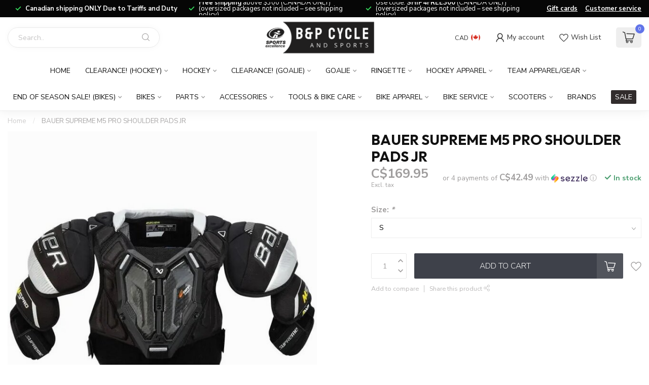

--- FILE ---
content_type: text/html;charset=utf-8
request_url: https://www.bpcycle.com/bauer-supreme-m5-pro-shoulder-pads-jr.html
body_size: 41262
content:
<!DOCTYPE html>
<html lang="en-US">
  <head>
<link rel="preconnect" href="https://cdn.shoplightspeed.com">
<link rel="preconnect" href="https://fonts.googleapis.com">
<link rel="preconnect" href="https://fonts.gstatic.com" crossorigin>
<!--

    Theme Proxima | v1.0.0.2504202501_0_623565
    Theme designed and created by Dyvelopment - We are true e-commerce heroes!

    For custom Lightspeed eCom development or design contact us at www.dyvelopment.com

      _____                  _                                  _   
     |  __ \                | |                                | |  
     | |  | |_   ___   _____| | ___  _ __  _ __ ___   ___ _ __ | |_ 
     | |  | | | | \ \ / / _ \ |/ _ \| '_ \| '_ ` _ \ / _ \ '_ \| __|
     | |__| | |_| |\ V /  __/ | (_) | |_) | | | | | |  __/ | | | |_ 
     |_____/ \__, | \_/ \___|_|\___/| .__/|_| |_| |_|\___|_| |_|\__|
              __/ |                 | |                             
             |___/                  |_|                             
-->


<meta charset="utf-8"/>
<!-- [START] 'blocks/head.rain' -->
<!--

  (c) 2008-2026 Lightspeed Netherlands B.V.
  http://www.lightspeedhq.com
  Generated: 17-01-2026 @ 15:17:32

-->
<link rel="canonical" href="https://www.bpcycle.com/bauer-supreme-m5-pro-shoulder-pads-jr.html"/>
<link rel="alternate" href="https://www.bpcycle.com/index.rss" type="application/rss+xml" title="New products"/>
<meta name="robots" content="noodp,noydir"/>
<meta property="og:url" content="https://www.bpcycle.com/bauer-supreme-m5-pro-shoulder-pads-jr.html?source=facebook"/>
<meta property="og:site_name" content="B&amp;P Cycle and Sports"/>
<meta property="og:title" content="Bauer BAUER SUPREME M5 PRO SHOULDER PADS JR"/>
<meta property="og:description" content="Your local bike and hockey shop since 1972. Great gear, great prices, great service."/>
<meta property="og:image" content="https://cdn.shoplightspeed.com/shops/623565/files/56083895/bauer-bauer-supreme-m5-pro-shoulder-pads-jr.jpg"/>
<script>
document.sezzleConfig = {
        "configGroups": [
                {
                                  "targetXPath": ".price-update"
                          },
                          {
                                  "targetXPath": ".product__price"
                          },
                {
                        "targetXPath": ".col-xs-6/.price",
                        "renderToPath": "../.."
                },
                {
                         "targetXPath": ".gui-big/.gui-price/STRONG-0",
                         "renderToPath": "../../DIV-2",
                         "urlMatch": "cart"
                }
                        ]
     }
     var script = document.createElement('script');
     script.type = 'text/javascript';
     script.src = 'https://widget.sezzle.com/v1/javascript/price-widget?uuid=915666b6-4269-4fd7-8898-4486e2c58a67';
     document.head.appendChild(script);
</script>
<script src="https://ajax.googleapis.com/ajax/libs/jquery/1.9.1/jquery.min.js"></script>
<!--[if lt IE 9]>
<script src="https://cdn.shoplightspeed.com/assets/html5shiv.js?2025-02-20"></script>
<![endif]-->
<!-- [END] 'blocks/head.rain' -->

<title>Bauer BAUER SUPREME M5 PRO SHOULDER PADS JR - B&amp;P Cycle and Sports</title>

<meta name="dyapps-addons-enabled" content="false">
<meta name="dyapps-addons-version" content="2022081001">
<meta name="dyapps-theme-name" content="Proxima">

<meta name="description" content="Your local bike and hockey shop since 1972. Great gear, great prices, great service." />
<meta name="keywords" content="Bauer, BAUER, SUPREME, M5, PRO, SHOULDER, PADS, JR, calgary bike shop, calgary hockey shop, calgary hockey sticks, calgary hockey skates, calgary mountain bike, calgary bmx bike" />

<meta http-equiv="X-UA-Compatible" content="IE=edge">
<meta name="viewport" content="width=device-width, initial-scale=1">

<link rel="shortcut icon" href="https://cdn.shoplightspeed.com/shops/623565/themes/17405/v/910130/assets/favicon.ico?20240205175808" type="image/x-icon" />
<link rel="preload" as="image" href="https://cdn.shoplightspeed.com/shops/623565/themes/17405/v/937403/assets/logo.png?20240418174144">


	<link rel="preload" as="image" href="https://cdn.shoplightspeed.com/shops/623565/files/56083895/650x750x2/bauer-supreme-m5-pro-shoulder-pads-jr.jpg">

<script src="https://cdn.shoplightspeed.com/shops/623565/themes/17405/assets/jquery-1-12-4-min.js?20260105173107" defer></script>
<script>if(navigator.userAgent.indexOf("MSIE ") > -1 || navigator.userAgent.indexOf("Trident/") > -1) { document.write('<script src="https://cdn.shoplightspeed.com/shops/623565/themes/17405/assets/intersection-observer-polyfill.js?20260105173107">\x3C/script>') }</script>

<style>/*!
 * Bootstrap Reboot v4.6.1 (https://getbootstrap.com/)
 * Copyright 2011-2021 The Bootstrap Authors
 * Copyright 2011-2021 Twitter, Inc.
 * Licensed under MIT (https://github.com/twbs/bootstrap/blob/main/LICENSE)
 * Forked from Normalize.css, licensed MIT (https://github.com/necolas/normalize.css/blob/master/LICENSE.md)
 */*,*::before,*::after{box-sizing:border-box}html{font-family:sans-serif;line-height:1.15;-webkit-text-size-adjust:100%;-webkit-tap-highlight-color:rgba(0,0,0,0)}article,aside,figcaption,figure,footer,header,hgroup,main,nav,section{display:block}body{margin:0;font-family:-apple-system,BlinkMacSystemFont,"Segoe UI",Roboto,"Helvetica Neue",Arial,"Noto Sans","Liberation Sans",sans-serif,"Apple Color Emoji","Segoe UI Emoji","Segoe UI Symbol","Noto Color Emoji";font-size:1rem;font-weight:400;line-height:1.42857143;color:#212529;text-align:left;background-color:#fff}[tabindex="-1"]:focus:not(:focus-visible){outline:0 !important}hr{box-sizing:content-box;height:0;overflow:visible}h1,h2,h3,h4,h5,h6{margin-top:0;margin-bottom:.5rem}p{margin-top:0;margin-bottom:1rem}abbr[title],abbr[data-original-title]{text-decoration:underline;text-decoration:underline dotted;cursor:help;border-bottom:0;text-decoration-skip-ink:none}address{margin-bottom:1rem;font-style:normal;line-height:inherit}ol,ul,dl{margin-top:0;margin-bottom:1rem}ol ol,ul ul,ol ul,ul ol{margin-bottom:0}dt{font-weight:700}dd{margin-bottom:.5rem;margin-left:0}blockquote{margin:0 0 1rem}b,strong{font-weight:bolder}small{font-size:80%}sub,sup{position:relative;font-size:75%;line-height:0;vertical-align:baseline}sub{bottom:-0.25em}sup{top:-0.5em}a{color:#007bff;text-decoration:none;background-color:transparent}a:hover{color:#0056b3;text-decoration:underline}a:not([href]):not([class]){color:inherit;text-decoration:none}a:not([href]):not([class]):hover{color:inherit;text-decoration:none}pre,code,kbd,samp{font-family:SFMono-Regular,Menlo,Monaco,Consolas,"Liberation Mono","Courier New",monospace;font-size:1em}pre{margin-top:0;margin-bottom:1rem;overflow:auto;-ms-overflow-style:scrollbar}figure{margin:0 0 1rem}img{vertical-align:middle;border-style:none}svg{overflow:hidden;vertical-align:middle}table{border-collapse:collapse}caption{padding-top:.75rem;padding-bottom:.75rem;color:#6c757d;text-align:left;caption-side:bottom}th{text-align:inherit;text-align:-webkit-match-parent}label{display:inline-block;margin-bottom:.5rem}button{border-radius:0}button:focus:not(:focus-visible){outline:0}input,button,select,optgroup,textarea{margin:0;font-family:inherit;font-size:inherit;line-height:inherit}button,input{overflow:visible}button,select{text-transform:none}[role=button]{cursor:pointer}select{word-wrap:normal}button,[type=button],[type=reset],[type=submit]{-webkit-appearance:button}button:not(:disabled),[type=button]:not(:disabled),[type=reset]:not(:disabled),[type=submit]:not(:disabled){cursor:pointer}button::-moz-focus-inner,[type=button]::-moz-focus-inner,[type=reset]::-moz-focus-inner,[type=submit]::-moz-focus-inner{padding:0;border-style:none}input[type=radio],input[type=checkbox]{box-sizing:border-box;padding:0}textarea{overflow:auto;resize:vertical}fieldset{min-width:0;padding:0;margin:0;border:0}legend{display:block;width:100%;max-width:100%;padding:0;margin-bottom:.5rem;font-size:1.5rem;line-height:inherit;color:inherit;white-space:normal}progress{vertical-align:baseline}[type=number]::-webkit-inner-spin-button,[type=number]::-webkit-outer-spin-button{height:auto}[type=search]{outline-offset:-2px;-webkit-appearance:none}[type=search]::-webkit-search-decoration{-webkit-appearance:none}::-webkit-file-upload-button{font:inherit;-webkit-appearance:button}output{display:inline-block}summary{display:list-item;cursor:pointer}template{display:none}[hidden]{display:none !important}/*!
 * Bootstrap Grid v4.6.1 (https://getbootstrap.com/)
 * Copyright 2011-2021 The Bootstrap Authors
 * Copyright 2011-2021 Twitter, Inc.
 * Licensed under MIT (https://github.com/twbs/bootstrap/blob/main/LICENSE)
 */html{box-sizing:border-box;-ms-overflow-style:scrollbar}*,*::before,*::after{box-sizing:inherit}.container,.container-fluid,.container-xl,.container-lg,.container-md,.container-sm{width:100%;padding-right:15px;padding-left:15px;margin-right:auto;margin-left:auto}@media(min-width: 576px){.container-sm,.container{max-width:540px}}@media(min-width: 768px){.container-md,.container-sm,.container{max-width:720px}}@media(min-width: 992px){.container-lg,.container-md,.container-sm,.container{max-width:960px}}@media(min-width: 1200px){.container-xl,.container-lg,.container-md,.container-sm,.container{max-width:1140px}}.row{display:flex;flex-wrap:wrap;margin-right:-15px;margin-left:-15px}.no-gutters{margin-right:0;margin-left:0}.no-gutters>.col,.no-gutters>[class*=col-]{padding-right:0;padding-left:0}.col-xl,.col-xl-auto,.col-xl-12,.col-xl-11,.col-xl-10,.col-xl-9,.col-xl-8,.col-xl-7,.col-xl-6,.col-xl-5,.col-xl-4,.col-xl-3,.col-xl-2,.col-xl-1,.col-lg,.col-lg-auto,.col-lg-12,.col-lg-11,.col-lg-10,.col-lg-9,.col-lg-8,.col-lg-7,.col-lg-6,.col-lg-5,.col-lg-4,.col-lg-3,.col-lg-2,.col-lg-1,.col-md,.col-md-auto,.col-md-12,.col-md-11,.col-md-10,.col-md-9,.col-md-8,.col-md-7,.col-md-6,.col-md-5,.col-md-4,.col-md-3,.col-md-2,.col-md-1,.col-sm,.col-sm-auto,.col-sm-12,.col-sm-11,.col-sm-10,.col-sm-9,.col-sm-8,.col-sm-7,.col-sm-6,.col-sm-5,.col-sm-4,.col-sm-3,.col-sm-2,.col-sm-1,.col,.col-auto,.col-12,.col-11,.col-10,.col-9,.col-8,.col-7,.col-6,.col-5,.col-4,.col-3,.col-2,.col-1{position:relative;width:100%;padding-right:15px;padding-left:15px}.col{flex-basis:0;flex-grow:1;max-width:100%}.row-cols-1>*{flex:0 0 100%;max-width:100%}.row-cols-2>*{flex:0 0 50%;max-width:50%}.row-cols-3>*{flex:0 0 33.3333333333%;max-width:33.3333333333%}.row-cols-4>*{flex:0 0 25%;max-width:25%}.row-cols-5>*{flex:0 0 20%;max-width:20%}.row-cols-6>*{flex:0 0 16.6666666667%;max-width:16.6666666667%}.col-auto{flex:0 0 auto;width:auto;max-width:100%}.col-1{flex:0 0 8.33333333%;max-width:8.33333333%}.col-2{flex:0 0 16.66666667%;max-width:16.66666667%}.col-3{flex:0 0 25%;max-width:25%}.col-4{flex:0 0 33.33333333%;max-width:33.33333333%}.col-5{flex:0 0 41.66666667%;max-width:41.66666667%}.col-6{flex:0 0 50%;max-width:50%}.col-7{flex:0 0 58.33333333%;max-width:58.33333333%}.col-8{flex:0 0 66.66666667%;max-width:66.66666667%}.col-9{flex:0 0 75%;max-width:75%}.col-10{flex:0 0 83.33333333%;max-width:83.33333333%}.col-11{flex:0 0 91.66666667%;max-width:91.66666667%}.col-12{flex:0 0 100%;max-width:100%}.order-first{order:-1}.order-last{order:13}.order-0{order:0}.order-1{order:1}.order-2{order:2}.order-3{order:3}.order-4{order:4}.order-5{order:5}.order-6{order:6}.order-7{order:7}.order-8{order:8}.order-9{order:9}.order-10{order:10}.order-11{order:11}.order-12{order:12}.offset-1{margin-left:8.33333333%}.offset-2{margin-left:16.66666667%}.offset-3{margin-left:25%}.offset-4{margin-left:33.33333333%}.offset-5{margin-left:41.66666667%}.offset-6{margin-left:50%}.offset-7{margin-left:58.33333333%}.offset-8{margin-left:66.66666667%}.offset-9{margin-left:75%}.offset-10{margin-left:83.33333333%}.offset-11{margin-left:91.66666667%}@media(min-width: 576px){.col-sm{flex-basis:0;flex-grow:1;max-width:100%}.row-cols-sm-1>*{flex:0 0 100%;max-width:100%}.row-cols-sm-2>*{flex:0 0 50%;max-width:50%}.row-cols-sm-3>*{flex:0 0 33.3333333333%;max-width:33.3333333333%}.row-cols-sm-4>*{flex:0 0 25%;max-width:25%}.row-cols-sm-5>*{flex:0 0 20%;max-width:20%}.row-cols-sm-6>*{flex:0 0 16.6666666667%;max-width:16.6666666667%}.col-sm-auto{flex:0 0 auto;width:auto;max-width:100%}.col-sm-1{flex:0 0 8.33333333%;max-width:8.33333333%}.col-sm-2{flex:0 0 16.66666667%;max-width:16.66666667%}.col-sm-3{flex:0 0 25%;max-width:25%}.col-sm-4{flex:0 0 33.33333333%;max-width:33.33333333%}.col-sm-5{flex:0 0 41.66666667%;max-width:41.66666667%}.col-sm-6{flex:0 0 50%;max-width:50%}.col-sm-7{flex:0 0 58.33333333%;max-width:58.33333333%}.col-sm-8{flex:0 0 66.66666667%;max-width:66.66666667%}.col-sm-9{flex:0 0 75%;max-width:75%}.col-sm-10{flex:0 0 83.33333333%;max-width:83.33333333%}.col-sm-11{flex:0 0 91.66666667%;max-width:91.66666667%}.col-sm-12{flex:0 0 100%;max-width:100%}.order-sm-first{order:-1}.order-sm-last{order:13}.order-sm-0{order:0}.order-sm-1{order:1}.order-sm-2{order:2}.order-sm-3{order:3}.order-sm-4{order:4}.order-sm-5{order:5}.order-sm-6{order:6}.order-sm-7{order:7}.order-sm-8{order:8}.order-sm-9{order:9}.order-sm-10{order:10}.order-sm-11{order:11}.order-sm-12{order:12}.offset-sm-0{margin-left:0}.offset-sm-1{margin-left:8.33333333%}.offset-sm-2{margin-left:16.66666667%}.offset-sm-3{margin-left:25%}.offset-sm-4{margin-left:33.33333333%}.offset-sm-5{margin-left:41.66666667%}.offset-sm-6{margin-left:50%}.offset-sm-7{margin-left:58.33333333%}.offset-sm-8{margin-left:66.66666667%}.offset-sm-9{margin-left:75%}.offset-sm-10{margin-left:83.33333333%}.offset-sm-11{margin-left:91.66666667%}}@media(min-width: 768px){.col-md{flex-basis:0;flex-grow:1;max-width:100%}.row-cols-md-1>*{flex:0 0 100%;max-width:100%}.row-cols-md-2>*{flex:0 0 50%;max-width:50%}.row-cols-md-3>*{flex:0 0 33.3333333333%;max-width:33.3333333333%}.row-cols-md-4>*{flex:0 0 25%;max-width:25%}.row-cols-md-5>*{flex:0 0 20%;max-width:20%}.row-cols-md-6>*{flex:0 0 16.6666666667%;max-width:16.6666666667%}.col-md-auto{flex:0 0 auto;width:auto;max-width:100%}.col-md-1{flex:0 0 8.33333333%;max-width:8.33333333%}.col-md-2{flex:0 0 16.66666667%;max-width:16.66666667%}.col-md-3{flex:0 0 25%;max-width:25%}.col-md-4{flex:0 0 33.33333333%;max-width:33.33333333%}.col-md-5{flex:0 0 41.66666667%;max-width:41.66666667%}.col-md-6{flex:0 0 50%;max-width:50%}.col-md-7{flex:0 0 58.33333333%;max-width:58.33333333%}.col-md-8{flex:0 0 66.66666667%;max-width:66.66666667%}.col-md-9{flex:0 0 75%;max-width:75%}.col-md-10{flex:0 0 83.33333333%;max-width:83.33333333%}.col-md-11{flex:0 0 91.66666667%;max-width:91.66666667%}.col-md-12{flex:0 0 100%;max-width:100%}.order-md-first{order:-1}.order-md-last{order:13}.order-md-0{order:0}.order-md-1{order:1}.order-md-2{order:2}.order-md-3{order:3}.order-md-4{order:4}.order-md-5{order:5}.order-md-6{order:6}.order-md-7{order:7}.order-md-8{order:8}.order-md-9{order:9}.order-md-10{order:10}.order-md-11{order:11}.order-md-12{order:12}.offset-md-0{margin-left:0}.offset-md-1{margin-left:8.33333333%}.offset-md-2{margin-left:16.66666667%}.offset-md-3{margin-left:25%}.offset-md-4{margin-left:33.33333333%}.offset-md-5{margin-left:41.66666667%}.offset-md-6{margin-left:50%}.offset-md-7{margin-left:58.33333333%}.offset-md-8{margin-left:66.66666667%}.offset-md-9{margin-left:75%}.offset-md-10{margin-left:83.33333333%}.offset-md-11{margin-left:91.66666667%}}@media(min-width: 992px){.col-lg{flex-basis:0;flex-grow:1;max-width:100%}.row-cols-lg-1>*{flex:0 0 100%;max-width:100%}.row-cols-lg-2>*{flex:0 0 50%;max-width:50%}.row-cols-lg-3>*{flex:0 0 33.3333333333%;max-width:33.3333333333%}.row-cols-lg-4>*{flex:0 0 25%;max-width:25%}.row-cols-lg-5>*{flex:0 0 20%;max-width:20%}.row-cols-lg-6>*{flex:0 0 16.6666666667%;max-width:16.6666666667%}.col-lg-auto{flex:0 0 auto;width:auto;max-width:100%}.col-lg-1{flex:0 0 8.33333333%;max-width:8.33333333%}.col-lg-2{flex:0 0 16.66666667%;max-width:16.66666667%}.col-lg-3{flex:0 0 25%;max-width:25%}.col-lg-4{flex:0 0 33.33333333%;max-width:33.33333333%}.col-lg-5{flex:0 0 41.66666667%;max-width:41.66666667%}.col-lg-6{flex:0 0 50%;max-width:50%}.col-lg-7{flex:0 0 58.33333333%;max-width:58.33333333%}.col-lg-8{flex:0 0 66.66666667%;max-width:66.66666667%}.col-lg-9{flex:0 0 75%;max-width:75%}.col-lg-10{flex:0 0 83.33333333%;max-width:83.33333333%}.col-lg-11{flex:0 0 91.66666667%;max-width:91.66666667%}.col-lg-12{flex:0 0 100%;max-width:100%}.order-lg-first{order:-1}.order-lg-last{order:13}.order-lg-0{order:0}.order-lg-1{order:1}.order-lg-2{order:2}.order-lg-3{order:3}.order-lg-4{order:4}.order-lg-5{order:5}.order-lg-6{order:6}.order-lg-7{order:7}.order-lg-8{order:8}.order-lg-9{order:9}.order-lg-10{order:10}.order-lg-11{order:11}.order-lg-12{order:12}.offset-lg-0{margin-left:0}.offset-lg-1{margin-left:8.33333333%}.offset-lg-2{margin-left:16.66666667%}.offset-lg-3{margin-left:25%}.offset-lg-4{margin-left:33.33333333%}.offset-lg-5{margin-left:41.66666667%}.offset-lg-6{margin-left:50%}.offset-lg-7{margin-left:58.33333333%}.offset-lg-8{margin-left:66.66666667%}.offset-lg-9{margin-left:75%}.offset-lg-10{margin-left:83.33333333%}.offset-lg-11{margin-left:91.66666667%}}@media(min-width: 1200px){.col-xl{flex-basis:0;flex-grow:1;max-width:100%}.row-cols-xl-1>*{flex:0 0 100%;max-width:100%}.row-cols-xl-2>*{flex:0 0 50%;max-width:50%}.row-cols-xl-3>*{flex:0 0 33.3333333333%;max-width:33.3333333333%}.row-cols-xl-4>*{flex:0 0 25%;max-width:25%}.row-cols-xl-5>*{flex:0 0 20%;max-width:20%}.row-cols-xl-6>*{flex:0 0 16.6666666667%;max-width:16.6666666667%}.col-xl-auto{flex:0 0 auto;width:auto;max-width:100%}.col-xl-1{flex:0 0 8.33333333%;max-width:8.33333333%}.col-xl-2{flex:0 0 16.66666667%;max-width:16.66666667%}.col-xl-3{flex:0 0 25%;max-width:25%}.col-xl-4{flex:0 0 33.33333333%;max-width:33.33333333%}.col-xl-5{flex:0 0 41.66666667%;max-width:41.66666667%}.col-xl-6{flex:0 0 50%;max-width:50%}.col-xl-7{flex:0 0 58.33333333%;max-width:58.33333333%}.col-xl-8{flex:0 0 66.66666667%;max-width:66.66666667%}.col-xl-9{flex:0 0 75%;max-width:75%}.col-xl-10{flex:0 0 83.33333333%;max-width:83.33333333%}.col-xl-11{flex:0 0 91.66666667%;max-width:91.66666667%}.col-xl-12{flex:0 0 100%;max-width:100%}.order-xl-first{order:-1}.order-xl-last{order:13}.order-xl-0{order:0}.order-xl-1{order:1}.order-xl-2{order:2}.order-xl-3{order:3}.order-xl-4{order:4}.order-xl-5{order:5}.order-xl-6{order:6}.order-xl-7{order:7}.order-xl-8{order:8}.order-xl-9{order:9}.order-xl-10{order:10}.order-xl-11{order:11}.order-xl-12{order:12}.offset-xl-0{margin-left:0}.offset-xl-1{margin-left:8.33333333%}.offset-xl-2{margin-left:16.66666667%}.offset-xl-3{margin-left:25%}.offset-xl-4{margin-left:33.33333333%}.offset-xl-5{margin-left:41.66666667%}.offset-xl-6{margin-left:50%}.offset-xl-7{margin-left:58.33333333%}.offset-xl-8{margin-left:66.66666667%}.offset-xl-9{margin-left:75%}.offset-xl-10{margin-left:83.33333333%}.offset-xl-11{margin-left:91.66666667%}}.d-none{display:none !important}.d-inline{display:inline !important}.d-inline-block{display:inline-block !important}.d-block{display:block !important}.d-table{display:table !important}.d-table-row{display:table-row !important}.d-table-cell{display:table-cell !important}.d-flex{display:flex !important}.d-inline-flex{display:inline-flex !important}@media(min-width: 576px){.d-sm-none{display:none !important}.d-sm-inline{display:inline !important}.d-sm-inline-block{display:inline-block !important}.d-sm-block{display:block !important}.d-sm-table{display:table !important}.d-sm-table-row{display:table-row !important}.d-sm-table-cell{display:table-cell !important}.d-sm-flex{display:flex !important}.d-sm-inline-flex{display:inline-flex !important}}@media(min-width: 768px){.d-md-none{display:none !important}.d-md-inline{display:inline !important}.d-md-inline-block{display:inline-block !important}.d-md-block{display:block !important}.d-md-table{display:table !important}.d-md-table-row{display:table-row !important}.d-md-table-cell{display:table-cell !important}.d-md-flex{display:flex !important}.d-md-inline-flex{display:inline-flex !important}}@media(min-width: 992px){.d-lg-none{display:none !important}.d-lg-inline{display:inline !important}.d-lg-inline-block{display:inline-block !important}.d-lg-block{display:block !important}.d-lg-table{display:table !important}.d-lg-table-row{display:table-row !important}.d-lg-table-cell{display:table-cell !important}.d-lg-flex{display:flex !important}.d-lg-inline-flex{display:inline-flex !important}}@media(min-width: 1200px){.d-xl-none{display:none !important}.d-xl-inline{display:inline !important}.d-xl-inline-block{display:inline-block !important}.d-xl-block{display:block !important}.d-xl-table{display:table !important}.d-xl-table-row{display:table-row !important}.d-xl-table-cell{display:table-cell !important}.d-xl-flex{display:flex !important}.d-xl-inline-flex{display:inline-flex !important}}@media print{.d-print-none{display:none !important}.d-print-inline{display:inline !important}.d-print-inline-block{display:inline-block !important}.d-print-block{display:block !important}.d-print-table{display:table !important}.d-print-table-row{display:table-row !important}.d-print-table-cell{display:table-cell !important}.d-print-flex{display:flex !important}.d-print-inline-flex{display:inline-flex !important}}.flex-row{flex-direction:row !important}.flex-column{flex-direction:column !important}.flex-row-reverse{flex-direction:row-reverse !important}.flex-column-reverse{flex-direction:column-reverse !important}.flex-wrap{flex-wrap:wrap !important}.flex-nowrap{flex-wrap:nowrap !important}.flex-wrap-reverse{flex-wrap:wrap-reverse !important}.flex-fill{flex:1 1 auto !important}.flex-grow-0{flex-grow:0 !important}.flex-grow-1{flex-grow:1 !important}.flex-shrink-0{flex-shrink:0 !important}.flex-shrink-1{flex-shrink:1 !important}.justify-content-start{justify-content:flex-start !important}.justify-content-end{justify-content:flex-end !important}.justify-content-center{justify-content:center !important}.justify-content-between{justify-content:space-between !important}.justify-content-around{justify-content:space-around !important}.align-items-start{align-items:flex-start !important}.align-items-end{align-items:flex-end !important}.align-items-center{align-items:center !important}.align-items-baseline{align-items:baseline !important}.align-items-stretch{align-items:stretch !important}.align-content-start{align-content:flex-start !important}.align-content-end{align-content:flex-end !important}.align-content-center{align-content:center !important}.align-content-between{align-content:space-between !important}.align-content-around{align-content:space-around !important}.align-content-stretch{align-content:stretch !important}.align-self-auto{align-self:auto !important}.align-self-start{align-self:flex-start !important}.align-self-end{align-self:flex-end !important}.align-self-center{align-self:center !important}.align-self-baseline{align-self:baseline !important}.align-self-stretch{align-self:stretch !important}@media(min-width: 576px){.flex-sm-row{flex-direction:row !important}.flex-sm-column{flex-direction:column !important}.flex-sm-row-reverse{flex-direction:row-reverse !important}.flex-sm-column-reverse{flex-direction:column-reverse !important}.flex-sm-wrap{flex-wrap:wrap !important}.flex-sm-nowrap{flex-wrap:nowrap !important}.flex-sm-wrap-reverse{flex-wrap:wrap-reverse !important}.flex-sm-fill{flex:1 1 auto !important}.flex-sm-grow-0{flex-grow:0 !important}.flex-sm-grow-1{flex-grow:1 !important}.flex-sm-shrink-0{flex-shrink:0 !important}.flex-sm-shrink-1{flex-shrink:1 !important}.justify-content-sm-start{justify-content:flex-start !important}.justify-content-sm-end{justify-content:flex-end !important}.justify-content-sm-center{justify-content:center !important}.justify-content-sm-between{justify-content:space-between !important}.justify-content-sm-around{justify-content:space-around !important}.align-items-sm-start{align-items:flex-start !important}.align-items-sm-end{align-items:flex-end !important}.align-items-sm-center{align-items:center !important}.align-items-sm-baseline{align-items:baseline !important}.align-items-sm-stretch{align-items:stretch !important}.align-content-sm-start{align-content:flex-start !important}.align-content-sm-end{align-content:flex-end !important}.align-content-sm-center{align-content:center !important}.align-content-sm-between{align-content:space-between !important}.align-content-sm-around{align-content:space-around !important}.align-content-sm-stretch{align-content:stretch !important}.align-self-sm-auto{align-self:auto !important}.align-self-sm-start{align-self:flex-start !important}.align-self-sm-end{align-self:flex-end !important}.align-self-sm-center{align-self:center !important}.align-self-sm-baseline{align-self:baseline !important}.align-self-sm-stretch{align-self:stretch !important}}@media(min-width: 768px){.flex-md-row{flex-direction:row !important}.flex-md-column{flex-direction:column !important}.flex-md-row-reverse{flex-direction:row-reverse !important}.flex-md-column-reverse{flex-direction:column-reverse !important}.flex-md-wrap{flex-wrap:wrap !important}.flex-md-nowrap{flex-wrap:nowrap !important}.flex-md-wrap-reverse{flex-wrap:wrap-reverse !important}.flex-md-fill{flex:1 1 auto !important}.flex-md-grow-0{flex-grow:0 !important}.flex-md-grow-1{flex-grow:1 !important}.flex-md-shrink-0{flex-shrink:0 !important}.flex-md-shrink-1{flex-shrink:1 !important}.justify-content-md-start{justify-content:flex-start !important}.justify-content-md-end{justify-content:flex-end !important}.justify-content-md-center{justify-content:center !important}.justify-content-md-between{justify-content:space-between !important}.justify-content-md-around{justify-content:space-around !important}.align-items-md-start{align-items:flex-start !important}.align-items-md-end{align-items:flex-end !important}.align-items-md-center{align-items:center !important}.align-items-md-baseline{align-items:baseline !important}.align-items-md-stretch{align-items:stretch !important}.align-content-md-start{align-content:flex-start !important}.align-content-md-end{align-content:flex-end !important}.align-content-md-center{align-content:center !important}.align-content-md-between{align-content:space-between !important}.align-content-md-around{align-content:space-around !important}.align-content-md-stretch{align-content:stretch !important}.align-self-md-auto{align-self:auto !important}.align-self-md-start{align-self:flex-start !important}.align-self-md-end{align-self:flex-end !important}.align-self-md-center{align-self:center !important}.align-self-md-baseline{align-self:baseline !important}.align-self-md-stretch{align-self:stretch !important}}@media(min-width: 992px){.flex-lg-row{flex-direction:row !important}.flex-lg-column{flex-direction:column !important}.flex-lg-row-reverse{flex-direction:row-reverse !important}.flex-lg-column-reverse{flex-direction:column-reverse !important}.flex-lg-wrap{flex-wrap:wrap !important}.flex-lg-nowrap{flex-wrap:nowrap !important}.flex-lg-wrap-reverse{flex-wrap:wrap-reverse !important}.flex-lg-fill{flex:1 1 auto !important}.flex-lg-grow-0{flex-grow:0 !important}.flex-lg-grow-1{flex-grow:1 !important}.flex-lg-shrink-0{flex-shrink:0 !important}.flex-lg-shrink-1{flex-shrink:1 !important}.justify-content-lg-start{justify-content:flex-start !important}.justify-content-lg-end{justify-content:flex-end !important}.justify-content-lg-center{justify-content:center !important}.justify-content-lg-between{justify-content:space-between !important}.justify-content-lg-around{justify-content:space-around !important}.align-items-lg-start{align-items:flex-start !important}.align-items-lg-end{align-items:flex-end !important}.align-items-lg-center{align-items:center !important}.align-items-lg-baseline{align-items:baseline !important}.align-items-lg-stretch{align-items:stretch !important}.align-content-lg-start{align-content:flex-start !important}.align-content-lg-end{align-content:flex-end !important}.align-content-lg-center{align-content:center !important}.align-content-lg-between{align-content:space-between !important}.align-content-lg-around{align-content:space-around !important}.align-content-lg-stretch{align-content:stretch !important}.align-self-lg-auto{align-self:auto !important}.align-self-lg-start{align-self:flex-start !important}.align-self-lg-end{align-self:flex-end !important}.align-self-lg-center{align-self:center !important}.align-self-lg-baseline{align-self:baseline !important}.align-self-lg-stretch{align-self:stretch !important}}@media(min-width: 1200px){.flex-xl-row{flex-direction:row !important}.flex-xl-column{flex-direction:column !important}.flex-xl-row-reverse{flex-direction:row-reverse !important}.flex-xl-column-reverse{flex-direction:column-reverse !important}.flex-xl-wrap{flex-wrap:wrap !important}.flex-xl-nowrap{flex-wrap:nowrap !important}.flex-xl-wrap-reverse{flex-wrap:wrap-reverse !important}.flex-xl-fill{flex:1 1 auto !important}.flex-xl-grow-0{flex-grow:0 !important}.flex-xl-grow-1{flex-grow:1 !important}.flex-xl-shrink-0{flex-shrink:0 !important}.flex-xl-shrink-1{flex-shrink:1 !important}.justify-content-xl-start{justify-content:flex-start !important}.justify-content-xl-end{justify-content:flex-end !important}.justify-content-xl-center{justify-content:center !important}.justify-content-xl-between{justify-content:space-between !important}.justify-content-xl-around{justify-content:space-around !important}.align-items-xl-start{align-items:flex-start !important}.align-items-xl-end{align-items:flex-end !important}.align-items-xl-center{align-items:center !important}.align-items-xl-baseline{align-items:baseline !important}.align-items-xl-stretch{align-items:stretch !important}.align-content-xl-start{align-content:flex-start !important}.align-content-xl-end{align-content:flex-end !important}.align-content-xl-center{align-content:center !important}.align-content-xl-between{align-content:space-between !important}.align-content-xl-around{align-content:space-around !important}.align-content-xl-stretch{align-content:stretch !important}.align-self-xl-auto{align-self:auto !important}.align-self-xl-start{align-self:flex-start !important}.align-self-xl-end{align-self:flex-end !important}.align-self-xl-center{align-self:center !important}.align-self-xl-baseline{align-self:baseline !important}.align-self-xl-stretch{align-self:stretch !important}}.m-0{margin:0 !important}.mt-0,.my-0{margin-top:0 !important}.mr-0,.mx-0{margin-right:0 !important}.mb-0,.my-0{margin-bottom:0 !important}.ml-0,.mx-0{margin-left:0 !important}.m-1{margin:5px !important}.mt-1,.my-1{margin-top:5px !important}.mr-1,.mx-1{margin-right:5px !important}.mb-1,.my-1{margin-bottom:5px !important}.ml-1,.mx-1{margin-left:5px !important}.m-2{margin:10px !important}.mt-2,.my-2{margin-top:10px !important}.mr-2,.mx-2{margin-right:10px !important}.mb-2,.my-2{margin-bottom:10px !important}.ml-2,.mx-2{margin-left:10px !important}.m-3{margin:15px !important}.mt-3,.my-3{margin-top:15px !important}.mr-3,.mx-3{margin-right:15px !important}.mb-3,.my-3{margin-bottom:15px !important}.ml-3,.mx-3{margin-left:15px !important}.m-4{margin:30px !important}.mt-4,.my-4{margin-top:30px !important}.mr-4,.mx-4{margin-right:30px !important}.mb-4,.my-4{margin-bottom:30px !important}.ml-4,.mx-4{margin-left:30px !important}.m-5{margin:50px !important}.mt-5,.my-5{margin-top:50px !important}.mr-5,.mx-5{margin-right:50px !important}.mb-5,.my-5{margin-bottom:50px !important}.ml-5,.mx-5{margin-left:50px !important}.m-6{margin:80px !important}.mt-6,.my-6{margin-top:80px !important}.mr-6,.mx-6{margin-right:80px !important}.mb-6,.my-6{margin-bottom:80px !important}.ml-6,.mx-6{margin-left:80px !important}.p-0{padding:0 !important}.pt-0,.py-0{padding-top:0 !important}.pr-0,.px-0{padding-right:0 !important}.pb-0,.py-0{padding-bottom:0 !important}.pl-0,.px-0{padding-left:0 !important}.p-1{padding:5px !important}.pt-1,.py-1{padding-top:5px !important}.pr-1,.px-1{padding-right:5px !important}.pb-1,.py-1{padding-bottom:5px !important}.pl-1,.px-1{padding-left:5px !important}.p-2{padding:10px !important}.pt-2,.py-2{padding-top:10px !important}.pr-2,.px-2{padding-right:10px !important}.pb-2,.py-2{padding-bottom:10px !important}.pl-2,.px-2{padding-left:10px !important}.p-3{padding:15px !important}.pt-3,.py-3{padding-top:15px !important}.pr-3,.px-3{padding-right:15px !important}.pb-3,.py-3{padding-bottom:15px !important}.pl-3,.px-3{padding-left:15px !important}.p-4{padding:30px !important}.pt-4,.py-4{padding-top:30px !important}.pr-4,.px-4{padding-right:30px !important}.pb-4,.py-4{padding-bottom:30px !important}.pl-4,.px-4{padding-left:30px !important}.p-5{padding:50px !important}.pt-5,.py-5{padding-top:50px !important}.pr-5,.px-5{padding-right:50px !important}.pb-5,.py-5{padding-bottom:50px !important}.pl-5,.px-5{padding-left:50px !important}.p-6{padding:80px !important}.pt-6,.py-6{padding-top:80px !important}.pr-6,.px-6{padding-right:80px !important}.pb-6,.py-6{padding-bottom:80px !important}.pl-6,.px-6{padding-left:80px !important}.m-n1{margin:-5px !important}.mt-n1,.my-n1{margin-top:-5px !important}.mr-n1,.mx-n1{margin-right:-5px !important}.mb-n1,.my-n1{margin-bottom:-5px !important}.ml-n1,.mx-n1{margin-left:-5px !important}.m-n2{margin:-10px !important}.mt-n2,.my-n2{margin-top:-10px !important}.mr-n2,.mx-n2{margin-right:-10px !important}.mb-n2,.my-n2{margin-bottom:-10px !important}.ml-n2,.mx-n2{margin-left:-10px !important}.m-n3{margin:-15px !important}.mt-n3,.my-n3{margin-top:-15px !important}.mr-n3,.mx-n3{margin-right:-15px !important}.mb-n3,.my-n3{margin-bottom:-15px !important}.ml-n3,.mx-n3{margin-left:-15px !important}.m-n4{margin:-30px !important}.mt-n4,.my-n4{margin-top:-30px !important}.mr-n4,.mx-n4{margin-right:-30px !important}.mb-n4,.my-n4{margin-bottom:-30px !important}.ml-n4,.mx-n4{margin-left:-30px !important}.m-n5{margin:-50px !important}.mt-n5,.my-n5{margin-top:-50px !important}.mr-n5,.mx-n5{margin-right:-50px !important}.mb-n5,.my-n5{margin-bottom:-50px !important}.ml-n5,.mx-n5{margin-left:-50px !important}.m-n6{margin:-80px !important}.mt-n6,.my-n6{margin-top:-80px !important}.mr-n6,.mx-n6{margin-right:-80px !important}.mb-n6,.my-n6{margin-bottom:-80px !important}.ml-n6,.mx-n6{margin-left:-80px !important}.m-auto{margin:auto !important}.mt-auto,.my-auto{margin-top:auto !important}.mr-auto,.mx-auto{margin-right:auto !important}.mb-auto,.my-auto{margin-bottom:auto !important}.ml-auto,.mx-auto{margin-left:auto !important}@media(min-width: 576px){.m-sm-0{margin:0 !important}.mt-sm-0,.my-sm-0{margin-top:0 !important}.mr-sm-0,.mx-sm-0{margin-right:0 !important}.mb-sm-0,.my-sm-0{margin-bottom:0 !important}.ml-sm-0,.mx-sm-0{margin-left:0 !important}.m-sm-1{margin:5px !important}.mt-sm-1,.my-sm-1{margin-top:5px !important}.mr-sm-1,.mx-sm-1{margin-right:5px !important}.mb-sm-1,.my-sm-1{margin-bottom:5px !important}.ml-sm-1,.mx-sm-1{margin-left:5px !important}.m-sm-2{margin:10px !important}.mt-sm-2,.my-sm-2{margin-top:10px !important}.mr-sm-2,.mx-sm-2{margin-right:10px !important}.mb-sm-2,.my-sm-2{margin-bottom:10px !important}.ml-sm-2,.mx-sm-2{margin-left:10px !important}.m-sm-3{margin:15px !important}.mt-sm-3,.my-sm-3{margin-top:15px !important}.mr-sm-3,.mx-sm-3{margin-right:15px !important}.mb-sm-3,.my-sm-3{margin-bottom:15px !important}.ml-sm-3,.mx-sm-3{margin-left:15px !important}.m-sm-4{margin:30px !important}.mt-sm-4,.my-sm-4{margin-top:30px !important}.mr-sm-4,.mx-sm-4{margin-right:30px !important}.mb-sm-4,.my-sm-4{margin-bottom:30px !important}.ml-sm-4,.mx-sm-4{margin-left:30px !important}.m-sm-5{margin:50px !important}.mt-sm-5,.my-sm-5{margin-top:50px !important}.mr-sm-5,.mx-sm-5{margin-right:50px !important}.mb-sm-5,.my-sm-5{margin-bottom:50px !important}.ml-sm-5,.mx-sm-5{margin-left:50px !important}.m-sm-6{margin:80px !important}.mt-sm-6,.my-sm-6{margin-top:80px !important}.mr-sm-6,.mx-sm-6{margin-right:80px !important}.mb-sm-6,.my-sm-6{margin-bottom:80px !important}.ml-sm-6,.mx-sm-6{margin-left:80px !important}.p-sm-0{padding:0 !important}.pt-sm-0,.py-sm-0{padding-top:0 !important}.pr-sm-0,.px-sm-0{padding-right:0 !important}.pb-sm-0,.py-sm-0{padding-bottom:0 !important}.pl-sm-0,.px-sm-0{padding-left:0 !important}.p-sm-1{padding:5px !important}.pt-sm-1,.py-sm-1{padding-top:5px !important}.pr-sm-1,.px-sm-1{padding-right:5px !important}.pb-sm-1,.py-sm-1{padding-bottom:5px !important}.pl-sm-1,.px-sm-1{padding-left:5px !important}.p-sm-2{padding:10px !important}.pt-sm-2,.py-sm-2{padding-top:10px !important}.pr-sm-2,.px-sm-2{padding-right:10px !important}.pb-sm-2,.py-sm-2{padding-bottom:10px !important}.pl-sm-2,.px-sm-2{padding-left:10px !important}.p-sm-3{padding:15px !important}.pt-sm-3,.py-sm-3{padding-top:15px !important}.pr-sm-3,.px-sm-3{padding-right:15px !important}.pb-sm-3,.py-sm-3{padding-bottom:15px !important}.pl-sm-3,.px-sm-3{padding-left:15px !important}.p-sm-4{padding:30px !important}.pt-sm-4,.py-sm-4{padding-top:30px !important}.pr-sm-4,.px-sm-4{padding-right:30px !important}.pb-sm-4,.py-sm-4{padding-bottom:30px !important}.pl-sm-4,.px-sm-4{padding-left:30px !important}.p-sm-5{padding:50px !important}.pt-sm-5,.py-sm-5{padding-top:50px !important}.pr-sm-5,.px-sm-5{padding-right:50px !important}.pb-sm-5,.py-sm-5{padding-bottom:50px !important}.pl-sm-5,.px-sm-5{padding-left:50px !important}.p-sm-6{padding:80px !important}.pt-sm-6,.py-sm-6{padding-top:80px !important}.pr-sm-6,.px-sm-6{padding-right:80px !important}.pb-sm-6,.py-sm-6{padding-bottom:80px !important}.pl-sm-6,.px-sm-6{padding-left:80px !important}.m-sm-n1{margin:-5px !important}.mt-sm-n1,.my-sm-n1{margin-top:-5px !important}.mr-sm-n1,.mx-sm-n1{margin-right:-5px !important}.mb-sm-n1,.my-sm-n1{margin-bottom:-5px !important}.ml-sm-n1,.mx-sm-n1{margin-left:-5px !important}.m-sm-n2{margin:-10px !important}.mt-sm-n2,.my-sm-n2{margin-top:-10px !important}.mr-sm-n2,.mx-sm-n2{margin-right:-10px !important}.mb-sm-n2,.my-sm-n2{margin-bottom:-10px !important}.ml-sm-n2,.mx-sm-n2{margin-left:-10px !important}.m-sm-n3{margin:-15px !important}.mt-sm-n3,.my-sm-n3{margin-top:-15px !important}.mr-sm-n3,.mx-sm-n3{margin-right:-15px !important}.mb-sm-n3,.my-sm-n3{margin-bottom:-15px !important}.ml-sm-n3,.mx-sm-n3{margin-left:-15px !important}.m-sm-n4{margin:-30px !important}.mt-sm-n4,.my-sm-n4{margin-top:-30px !important}.mr-sm-n4,.mx-sm-n4{margin-right:-30px !important}.mb-sm-n4,.my-sm-n4{margin-bottom:-30px !important}.ml-sm-n4,.mx-sm-n4{margin-left:-30px !important}.m-sm-n5{margin:-50px !important}.mt-sm-n5,.my-sm-n5{margin-top:-50px !important}.mr-sm-n5,.mx-sm-n5{margin-right:-50px !important}.mb-sm-n5,.my-sm-n5{margin-bottom:-50px !important}.ml-sm-n5,.mx-sm-n5{margin-left:-50px !important}.m-sm-n6{margin:-80px !important}.mt-sm-n6,.my-sm-n6{margin-top:-80px !important}.mr-sm-n6,.mx-sm-n6{margin-right:-80px !important}.mb-sm-n6,.my-sm-n6{margin-bottom:-80px !important}.ml-sm-n6,.mx-sm-n6{margin-left:-80px !important}.m-sm-auto{margin:auto !important}.mt-sm-auto,.my-sm-auto{margin-top:auto !important}.mr-sm-auto,.mx-sm-auto{margin-right:auto !important}.mb-sm-auto,.my-sm-auto{margin-bottom:auto !important}.ml-sm-auto,.mx-sm-auto{margin-left:auto !important}}@media(min-width: 768px){.m-md-0{margin:0 !important}.mt-md-0,.my-md-0{margin-top:0 !important}.mr-md-0,.mx-md-0{margin-right:0 !important}.mb-md-0,.my-md-0{margin-bottom:0 !important}.ml-md-0,.mx-md-0{margin-left:0 !important}.m-md-1{margin:5px !important}.mt-md-1,.my-md-1{margin-top:5px !important}.mr-md-1,.mx-md-1{margin-right:5px !important}.mb-md-1,.my-md-1{margin-bottom:5px !important}.ml-md-1,.mx-md-1{margin-left:5px !important}.m-md-2{margin:10px !important}.mt-md-2,.my-md-2{margin-top:10px !important}.mr-md-2,.mx-md-2{margin-right:10px !important}.mb-md-2,.my-md-2{margin-bottom:10px !important}.ml-md-2,.mx-md-2{margin-left:10px !important}.m-md-3{margin:15px !important}.mt-md-3,.my-md-3{margin-top:15px !important}.mr-md-3,.mx-md-3{margin-right:15px !important}.mb-md-3,.my-md-3{margin-bottom:15px !important}.ml-md-3,.mx-md-3{margin-left:15px !important}.m-md-4{margin:30px !important}.mt-md-4,.my-md-4{margin-top:30px !important}.mr-md-4,.mx-md-4{margin-right:30px !important}.mb-md-4,.my-md-4{margin-bottom:30px !important}.ml-md-4,.mx-md-4{margin-left:30px !important}.m-md-5{margin:50px !important}.mt-md-5,.my-md-5{margin-top:50px !important}.mr-md-5,.mx-md-5{margin-right:50px !important}.mb-md-5,.my-md-5{margin-bottom:50px !important}.ml-md-5,.mx-md-5{margin-left:50px !important}.m-md-6{margin:80px !important}.mt-md-6,.my-md-6{margin-top:80px !important}.mr-md-6,.mx-md-6{margin-right:80px !important}.mb-md-6,.my-md-6{margin-bottom:80px !important}.ml-md-6,.mx-md-6{margin-left:80px !important}.p-md-0{padding:0 !important}.pt-md-0,.py-md-0{padding-top:0 !important}.pr-md-0,.px-md-0{padding-right:0 !important}.pb-md-0,.py-md-0{padding-bottom:0 !important}.pl-md-0,.px-md-0{padding-left:0 !important}.p-md-1{padding:5px !important}.pt-md-1,.py-md-1{padding-top:5px !important}.pr-md-1,.px-md-1{padding-right:5px !important}.pb-md-1,.py-md-1{padding-bottom:5px !important}.pl-md-1,.px-md-1{padding-left:5px !important}.p-md-2{padding:10px !important}.pt-md-2,.py-md-2{padding-top:10px !important}.pr-md-2,.px-md-2{padding-right:10px !important}.pb-md-2,.py-md-2{padding-bottom:10px !important}.pl-md-2,.px-md-2{padding-left:10px !important}.p-md-3{padding:15px !important}.pt-md-3,.py-md-3{padding-top:15px !important}.pr-md-3,.px-md-3{padding-right:15px !important}.pb-md-3,.py-md-3{padding-bottom:15px !important}.pl-md-3,.px-md-3{padding-left:15px !important}.p-md-4{padding:30px !important}.pt-md-4,.py-md-4{padding-top:30px !important}.pr-md-4,.px-md-4{padding-right:30px !important}.pb-md-4,.py-md-4{padding-bottom:30px !important}.pl-md-4,.px-md-4{padding-left:30px !important}.p-md-5{padding:50px !important}.pt-md-5,.py-md-5{padding-top:50px !important}.pr-md-5,.px-md-5{padding-right:50px !important}.pb-md-5,.py-md-5{padding-bottom:50px !important}.pl-md-5,.px-md-5{padding-left:50px !important}.p-md-6{padding:80px !important}.pt-md-6,.py-md-6{padding-top:80px !important}.pr-md-6,.px-md-6{padding-right:80px !important}.pb-md-6,.py-md-6{padding-bottom:80px !important}.pl-md-6,.px-md-6{padding-left:80px !important}.m-md-n1{margin:-5px !important}.mt-md-n1,.my-md-n1{margin-top:-5px !important}.mr-md-n1,.mx-md-n1{margin-right:-5px !important}.mb-md-n1,.my-md-n1{margin-bottom:-5px !important}.ml-md-n1,.mx-md-n1{margin-left:-5px !important}.m-md-n2{margin:-10px !important}.mt-md-n2,.my-md-n2{margin-top:-10px !important}.mr-md-n2,.mx-md-n2{margin-right:-10px !important}.mb-md-n2,.my-md-n2{margin-bottom:-10px !important}.ml-md-n2,.mx-md-n2{margin-left:-10px !important}.m-md-n3{margin:-15px !important}.mt-md-n3,.my-md-n3{margin-top:-15px !important}.mr-md-n3,.mx-md-n3{margin-right:-15px !important}.mb-md-n3,.my-md-n3{margin-bottom:-15px !important}.ml-md-n3,.mx-md-n3{margin-left:-15px !important}.m-md-n4{margin:-30px !important}.mt-md-n4,.my-md-n4{margin-top:-30px !important}.mr-md-n4,.mx-md-n4{margin-right:-30px !important}.mb-md-n4,.my-md-n4{margin-bottom:-30px !important}.ml-md-n4,.mx-md-n4{margin-left:-30px !important}.m-md-n5{margin:-50px !important}.mt-md-n5,.my-md-n5{margin-top:-50px !important}.mr-md-n5,.mx-md-n5{margin-right:-50px !important}.mb-md-n5,.my-md-n5{margin-bottom:-50px !important}.ml-md-n5,.mx-md-n5{margin-left:-50px !important}.m-md-n6{margin:-80px !important}.mt-md-n6,.my-md-n6{margin-top:-80px !important}.mr-md-n6,.mx-md-n6{margin-right:-80px !important}.mb-md-n6,.my-md-n6{margin-bottom:-80px !important}.ml-md-n6,.mx-md-n6{margin-left:-80px !important}.m-md-auto{margin:auto !important}.mt-md-auto,.my-md-auto{margin-top:auto !important}.mr-md-auto,.mx-md-auto{margin-right:auto !important}.mb-md-auto,.my-md-auto{margin-bottom:auto !important}.ml-md-auto,.mx-md-auto{margin-left:auto !important}}@media(min-width: 992px){.m-lg-0{margin:0 !important}.mt-lg-0,.my-lg-0{margin-top:0 !important}.mr-lg-0,.mx-lg-0{margin-right:0 !important}.mb-lg-0,.my-lg-0{margin-bottom:0 !important}.ml-lg-0,.mx-lg-0{margin-left:0 !important}.m-lg-1{margin:5px !important}.mt-lg-1,.my-lg-1{margin-top:5px !important}.mr-lg-1,.mx-lg-1{margin-right:5px !important}.mb-lg-1,.my-lg-1{margin-bottom:5px !important}.ml-lg-1,.mx-lg-1{margin-left:5px !important}.m-lg-2{margin:10px !important}.mt-lg-2,.my-lg-2{margin-top:10px !important}.mr-lg-2,.mx-lg-2{margin-right:10px !important}.mb-lg-2,.my-lg-2{margin-bottom:10px !important}.ml-lg-2,.mx-lg-2{margin-left:10px !important}.m-lg-3{margin:15px !important}.mt-lg-3,.my-lg-3{margin-top:15px !important}.mr-lg-3,.mx-lg-3{margin-right:15px !important}.mb-lg-3,.my-lg-3{margin-bottom:15px !important}.ml-lg-3,.mx-lg-3{margin-left:15px !important}.m-lg-4{margin:30px !important}.mt-lg-4,.my-lg-4{margin-top:30px !important}.mr-lg-4,.mx-lg-4{margin-right:30px !important}.mb-lg-4,.my-lg-4{margin-bottom:30px !important}.ml-lg-4,.mx-lg-4{margin-left:30px !important}.m-lg-5{margin:50px !important}.mt-lg-5,.my-lg-5{margin-top:50px !important}.mr-lg-5,.mx-lg-5{margin-right:50px !important}.mb-lg-5,.my-lg-5{margin-bottom:50px !important}.ml-lg-5,.mx-lg-5{margin-left:50px !important}.m-lg-6{margin:80px !important}.mt-lg-6,.my-lg-6{margin-top:80px !important}.mr-lg-6,.mx-lg-6{margin-right:80px !important}.mb-lg-6,.my-lg-6{margin-bottom:80px !important}.ml-lg-6,.mx-lg-6{margin-left:80px !important}.p-lg-0{padding:0 !important}.pt-lg-0,.py-lg-0{padding-top:0 !important}.pr-lg-0,.px-lg-0{padding-right:0 !important}.pb-lg-0,.py-lg-0{padding-bottom:0 !important}.pl-lg-0,.px-lg-0{padding-left:0 !important}.p-lg-1{padding:5px !important}.pt-lg-1,.py-lg-1{padding-top:5px !important}.pr-lg-1,.px-lg-1{padding-right:5px !important}.pb-lg-1,.py-lg-1{padding-bottom:5px !important}.pl-lg-1,.px-lg-1{padding-left:5px !important}.p-lg-2{padding:10px !important}.pt-lg-2,.py-lg-2{padding-top:10px !important}.pr-lg-2,.px-lg-2{padding-right:10px !important}.pb-lg-2,.py-lg-2{padding-bottom:10px !important}.pl-lg-2,.px-lg-2{padding-left:10px !important}.p-lg-3{padding:15px !important}.pt-lg-3,.py-lg-3{padding-top:15px !important}.pr-lg-3,.px-lg-3{padding-right:15px !important}.pb-lg-3,.py-lg-3{padding-bottom:15px !important}.pl-lg-3,.px-lg-3{padding-left:15px !important}.p-lg-4{padding:30px !important}.pt-lg-4,.py-lg-4{padding-top:30px !important}.pr-lg-4,.px-lg-4{padding-right:30px !important}.pb-lg-4,.py-lg-4{padding-bottom:30px !important}.pl-lg-4,.px-lg-4{padding-left:30px !important}.p-lg-5{padding:50px !important}.pt-lg-5,.py-lg-5{padding-top:50px !important}.pr-lg-5,.px-lg-5{padding-right:50px !important}.pb-lg-5,.py-lg-5{padding-bottom:50px !important}.pl-lg-5,.px-lg-5{padding-left:50px !important}.p-lg-6{padding:80px !important}.pt-lg-6,.py-lg-6{padding-top:80px !important}.pr-lg-6,.px-lg-6{padding-right:80px !important}.pb-lg-6,.py-lg-6{padding-bottom:80px !important}.pl-lg-6,.px-lg-6{padding-left:80px !important}.m-lg-n1{margin:-5px !important}.mt-lg-n1,.my-lg-n1{margin-top:-5px !important}.mr-lg-n1,.mx-lg-n1{margin-right:-5px !important}.mb-lg-n1,.my-lg-n1{margin-bottom:-5px !important}.ml-lg-n1,.mx-lg-n1{margin-left:-5px !important}.m-lg-n2{margin:-10px !important}.mt-lg-n2,.my-lg-n2{margin-top:-10px !important}.mr-lg-n2,.mx-lg-n2{margin-right:-10px !important}.mb-lg-n2,.my-lg-n2{margin-bottom:-10px !important}.ml-lg-n2,.mx-lg-n2{margin-left:-10px !important}.m-lg-n3{margin:-15px !important}.mt-lg-n3,.my-lg-n3{margin-top:-15px !important}.mr-lg-n3,.mx-lg-n3{margin-right:-15px !important}.mb-lg-n3,.my-lg-n3{margin-bottom:-15px !important}.ml-lg-n3,.mx-lg-n3{margin-left:-15px !important}.m-lg-n4{margin:-30px !important}.mt-lg-n4,.my-lg-n4{margin-top:-30px !important}.mr-lg-n4,.mx-lg-n4{margin-right:-30px !important}.mb-lg-n4,.my-lg-n4{margin-bottom:-30px !important}.ml-lg-n4,.mx-lg-n4{margin-left:-30px !important}.m-lg-n5{margin:-50px !important}.mt-lg-n5,.my-lg-n5{margin-top:-50px !important}.mr-lg-n5,.mx-lg-n5{margin-right:-50px !important}.mb-lg-n5,.my-lg-n5{margin-bottom:-50px !important}.ml-lg-n5,.mx-lg-n5{margin-left:-50px !important}.m-lg-n6{margin:-80px !important}.mt-lg-n6,.my-lg-n6{margin-top:-80px !important}.mr-lg-n6,.mx-lg-n6{margin-right:-80px !important}.mb-lg-n6,.my-lg-n6{margin-bottom:-80px !important}.ml-lg-n6,.mx-lg-n6{margin-left:-80px !important}.m-lg-auto{margin:auto !important}.mt-lg-auto,.my-lg-auto{margin-top:auto !important}.mr-lg-auto,.mx-lg-auto{margin-right:auto !important}.mb-lg-auto,.my-lg-auto{margin-bottom:auto !important}.ml-lg-auto,.mx-lg-auto{margin-left:auto !important}}@media(min-width: 1200px){.m-xl-0{margin:0 !important}.mt-xl-0,.my-xl-0{margin-top:0 !important}.mr-xl-0,.mx-xl-0{margin-right:0 !important}.mb-xl-0,.my-xl-0{margin-bottom:0 !important}.ml-xl-0,.mx-xl-0{margin-left:0 !important}.m-xl-1{margin:5px !important}.mt-xl-1,.my-xl-1{margin-top:5px !important}.mr-xl-1,.mx-xl-1{margin-right:5px !important}.mb-xl-1,.my-xl-1{margin-bottom:5px !important}.ml-xl-1,.mx-xl-1{margin-left:5px !important}.m-xl-2{margin:10px !important}.mt-xl-2,.my-xl-2{margin-top:10px !important}.mr-xl-2,.mx-xl-2{margin-right:10px !important}.mb-xl-2,.my-xl-2{margin-bottom:10px !important}.ml-xl-2,.mx-xl-2{margin-left:10px !important}.m-xl-3{margin:15px !important}.mt-xl-3,.my-xl-3{margin-top:15px !important}.mr-xl-3,.mx-xl-3{margin-right:15px !important}.mb-xl-3,.my-xl-3{margin-bottom:15px !important}.ml-xl-3,.mx-xl-3{margin-left:15px !important}.m-xl-4{margin:30px !important}.mt-xl-4,.my-xl-4{margin-top:30px !important}.mr-xl-4,.mx-xl-4{margin-right:30px !important}.mb-xl-4,.my-xl-4{margin-bottom:30px !important}.ml-xl-4,.mx-xl-4{margin-left:30px !important}.m-xl-5{margin:50px !important}.mt-xl-5,.my-xl-5{margin-top:50px !important}.mr-xl-5,.mx-xl-5{margin-right:50px !important}.mb-xl-5,.my-xl-5{margin-bottom:50px !important}.ml-xl-5,.mx-xl-5{margin-left:50px !important}.m-xl-6{margin:80px !important}.mt-xl-6,.my-xl-6{margin-top:80px !important}.mr-xl-6,.mx-xl-6{margin-right:80px !important}.mb-xl-6,.my-xl-6{margin-bottom:80px !important}.ml-xl-6,.mx-xl-6{margin-left:80px !important}.p-xl-0{padding:0 !important}.pt-xl-0,.py-xl-0{padding-top:0 !important}.pr-xl-0,.px-xl-0{padding-right:0 !important}.pb-xl-0,.py-xl-0{padding-bottom:0 !important}.pl-xl-0,.px-xl-0{padding-left:0 !important}.p-xl-1{padding:5px !important}.pt-xl-1,.py-xl-1{padding-top:5px !important}.pr-xl-1,.px-xl-1{padding-right:5px !important}.pb-xl-1,.py-xl-1{padding-bottom:5px !important}.pl-xl-1,.px-xl-1{padding-left:5px !important}.p-xl-2{padding:10px !important}.pt-xl-2,.py-xl-2{padding-top:10px !important}.pr-xl-2,.px-xl-2{padding-right:10px !important}.pb-xl-2,.py-xl-2{padding-bottom:10px !important}.pl-xl-2,.px-xl-2{padding-left:10px !important}.p-xl-3{padding:15px !important}.pt-xl-3,.py-xl-3{padding-top:15px !important}.pr-xl-3,.px-xl-3{padding-right:15px !important}.pb-xl-3,.py-xl-3{padding-bottom:15px !important}.pl-xl-3,.px-xl-3{padding-left:15px !important}.p-xl-4{padding:30px !important}.pt-xl-4,.py-xl-4{padding-top:30px !important}.pr-xl-4,.px-xl-4{padding-right:30px !important}.pb-xl-4,.py-xl-4{padding-bottom:30px !important}.pl-xl-4,.px-xl-4{padding-left:30px !important}.p-xl-5{padding:50px !important}.pt-xl-5,.py-xl-5{padding-top:50px !important}.pr-xl-5,.px-xl-5{padding-right:50px !important}.pb-xl-5,.py-xl-5{padding-bottom:50px !important}.pl-xl-5,.px-xl-5{padding-left:50px !important}.p-xl-6{padding:80px !important}.pt-xl-6,.py-xl-6{padding-top:80px !important}.pr-xl-6,.px-xl-6{padding-right:80px !important}.pb-xl-6,.py-xl-6{padding-bottom:80px !important}.pl-xl-6,.px-xl-6{padding-left:80px !important}.m-xl-n1{margin:-5px !important}.mt-xl-n1,.my-xl-n1{margin-top:-5px !important}.mr-xl-n1,.mx-xl-n1{margin-right:-5px !important}.mb-xl-n1,.my-xl-n1{margin-bottom:-5px !important}.ml-xl-n1,.mx-xl-n1{margin-left:-5px !important}.m-xl-n2{margin:-10px !important}.mt-xl-n2,.my-xl-n2{margin-top:-10px !important}.mr-xl-n2,.mx-xl-n2{margin-right:-10px !important}.mb-xl-n2,.my-xl-n2{margin-bottom:-10px !important}.ml-xl-n2,.mx-xl-n2{margin-left:-10px !important}.m-xl-n3{margin:-15px !important}.mt-xl-n3,.my-xl-n3{margin-top:-15px !important}.mr-xl-n3,.mx-xl-n3{margin-right:-15px !important}.mb-xl-n3,.my-xl-n3{margin-bottom:-15px !important}.ml-xl-n3,.mx-xl-n3{margin-left:-15px !important}.m-xl-n4{margin:-30px !important}.mt-xl-n4,.my-xl-n4{margin-top:-30px !important}.mr-xl-n4,.mx-xl-n4{margin-right:-30px !important}.mb-xl-n4,.my-xl-n4{margin-bottom:-30px !important}.ml-xl-n4,.mx-xl-n4{margin-left:-30px !important}.m-xl-n5{margin:-50px !important}.mt-xl-n5,.my-xl-n5{margin-top:-50px !important}.mr-xl-n5,.mx-xl-n5{margin-right:-50px !important}.mb-xl-n5,.my-xl-n5{margin-bottom:-50px !important}.ml-xl-n5,.mx-xl-n5{margin-left:-50px !important}.m-xl-n6{margin:-80px !important}.mt-xl-n6,.my-xl-n6{margin-top:-80px !important}.mr-xl-n6,.mx-xl-n6{margin-right:-80px !important}.mb-xl-n6,.my-xl-n6{margin-bottom:-80px !important}.ml-xl-n6,.mx-xl-n6{margin-left:-80px !important}.m-xl-auto{margin:auto !important}.mt-xl-auto,.my-xl-auto{margin-top:auto !important}.mr-xl-auto,.mx-xl-auto{margin-right:auto !important}.mb-xl-auto,.my-xl-auto{margin-bottom:auto !important}.ml-xl-auto,.mx-xl-auto{margin-left:auto !important}}@media(min-width: 1300px){.container{max-width:1350px}}</style>


<!-- <link rel="preload" href="https://cdn.shoplightspeed.com/shops/623565/themes/17405/assets/style.css?20260105173107" as="style">-->
<link rel="stylesheet" href="https://cdn.shoplightspeed.com/shops/623565/themes/17405/assets/style.css?20260105173107" />
<!-- <link rel="preload" href="https://cdn.shoplightspeed.com/shops/623565/themes/17405/assets/style.css?20260105173107" as="style" onload="this.onload=null;this.rel='stylesheet'"> -->

<link rel="preload" href="https://fonts.googleapis.com/css?family=Nunito%20Sans:400,300,700%7COutfit:300,400,700&amp;display=fallback" as="style">
<link href="https://fonts.googleapis.com/css?family=Nunito%20Sans:400,300,700%7COutfit:300,400,700&amp;display=fallback" rel="stylesheet">



<style>
@font-face {
  font-family: 'proxima-icons';
  src:
    url(https://cdn.shoplightspeed.com/shops/623565/themes/17405/assets/proxima-icons.ttf?20260105173107) format('truetype'),
    url(https://cdn.shoplightspeed.com/shops/623565/themes/17405/assets/proxima-icons.woff?20260105173107) format('woff'),
    url(https://cdn.shoplightspeed.com/shops/623565/themes/17405/assets/proxima-icons.svg?20260105173107#proxima-icons) format('svg');
  font-weight: normal;
  font-style: normal;
  font-display: block;
}
</style>
<link rel="preload" href="https://cdn.shoplightspeed.com/shops/623565/themes/17405/assets/settings.css?20260105173107" as="style">
<link rel="preload" href="https://cdn.shoplightspeed.com/shops/623565/themes/17405/assets/custom.css?20260105173107" as="style">
<link rel="stylesheet" href="https://cdn.shoplightspeed.com/shops/623565/themes/17405/assets/settings.css?20260105173107" />
<link rel="stylesheet" href="https://cdn.shoplightspeed.com/shops/623565/themes/17405/assets/custom.css?20260105173107" />

<!-- <link rel="preload" href="https://cdn.shoplightspeed.com/shops/623565/themes/17405/assets/settings.css?20260105173107" as="style" onload="this.onload=null;this.rel='stylesheet'">
<link rel="preload" href="https://cdn.shoplightspeed.com/shops/623565/themes/17405/assets/custom.css?20260105173107" as="style" onload="this.onload=null;this.rel='stylesheet'"> -->

		<link rel="preload" href="https://cdn.shoplightspeed.com/shops/623565/themes/17405/assets/fancybox-3-5-7-min.css?20260105173107" as="style" onload="this.onload=null;this.rel='stylesheet'">


<script>
  window.theme = {
    isDemoShop: false,
    language: 'us',
    template: 'pages/product.rain',
    pageData: {},
    dyApps: {
      version: 20220101
    }
  };

</script>

<script type="text/javascript" src="https://cdn.shoplightspeed.com/shops/623565/themes/17405/assets/swiper-453-min.js?20260105173107" defer></script>
<script type="text/javascript" src="https://cdn.shoplightspeed.com/shops/623565/themes/17405/assets/global.js?20260105173107" defer></script>  </head>
  <body class="layout-custom usp-carousel-pos-top b2b">
    
    <div id="mobile-nav-holder" class="fancy-box from-left overflow-hidden p-0">
    	<div id="mobile-nav-header" class="p-3 border-bottom-gray gray-border-bottom">
        <h1 class="flex-grow-1">Menu</h1>
        <div id="mobile-lang-switcher" class="d-flex align-items-center mr-3 lh-1">
          <span class="flag-icon flag-icon-us mr-1"></span> <span class="">CAD</span>
        </div>
        <i class="icon-x-l close-fancy"></i>
      </div>
      <div id="mobile-nav-content"></div>
    </div>
    
    <header id="header" class="usp-carousel-pos-top header-scrollable">
<!--
originalUspCarouselPosition = top
uspCarouselPosition = top
      amountOfSubheaderFeatures = 1
      uspsInSubheader = false
      uspsInSubheader = false -->
<div id="header-holder" class="usp-carousel-pos-top no-shadow-on-scroll">
    	


  <div class="usp-bar usp-bar-top">
    <div class="container d-flex align-items-center">
      <div class="usp-carousel swiper-container usp-carousel-top usp-def-amount-3">
    <div class="swiper-wrapper" data-slidesperview-desktop="">
                <div class="swiper-slide usp-carousel-item">
          <i class="icon-check-b usp-carousel-icon"></i> <span class="usp-item-text"><strong>Canadian shipping ONLY Due to Tariffs and Duty</strong> </span>
        </div>
                        <div class="swiper-slide usp-carousel-item">
          <i class="icon-check-b usp-carousel-icon"></i> <span class="usp-item-text"><strong>Free shipping</strong> above $300 (CANADA ONLY) (oversized packages not included – see shipping policy)</span>
        </div>
                        <div class="swiper-slide usp-carousel-item">
          <i class="icon-check-b usp-carousel-icon"></i> <span class="usp-item-text">Use code: <strong>SHIP4FREE300</strong> (CANADA ONLY)  (oversized packages not included – see shipping policy)</span>
        </div>
                    </div>
  </div>


              	      	<a href="https://www.bpcycle.com/buy-gift-card/" target="" class="topbar-custom-link d-none d-lg-inline-block">Gift cards</a>
    	                    <a href="https://www.bpcycle.com/service/" class="topbar-custom-link d-none d-lg-inline-block">Customer service</a>
      
          
    
        </div>
  </div>
    
  <div id="header-content" class="container logo-center d-flex align-items-center justify-content-md-between">
    <div id="header-left" class="header-col d-flex align-items-center">      
      <div id="mobilenav" class="nav-icon hb-icon d-lg-none" data-trigger-fancy="mobile-nav-holder">
            <div class="hb-icon-line line-1"></div>
            <div class="hb-icon-line line-2"></div>
            <div class="hb-icon-label">Menu</div>
      </div>
            
            
            
      <form id="header-search" action="https://www.bpcycle.com/search/" method="get" class="d-none header-search-small d-md-block header-search-left mr-3">
        <input id="header-search-input"  maxlength="50" type="text" name="q" class="theme-input search-input header-search-input as-body border-none br-xl pl-20" placeholder="Search..">
        <button class="search-button r-10" type="submit"><i class="icon-search c-body-text"></i></button>
        
        <div id="search-results" class="as-body px-3 py-3 pt-2 row apply-shadow search-results-left"></div>
      </form>
    </div>
        <div id="header-center" class="header-col d-flex justify-content-md-center">
      
      <a href="https://www.bpcycle.com/" class="d-inline-blockzz mr-3 mr-sm-0">
    	      	<img class="logo" src="https://cdn.shoplightspeed.com/shops/623565/themes/17405/v/937403/assets/logo.png?20240418174144" alt="B&amp;P Cycle and Sports">
    	    </a>
	
    </div>
        
    <div id="header-right" class="header-col with-labels">
        
      <div id="header-fancy-language" class="header-item d-none d-md-block" tabindex="0">
        <span class="header-link" data-tooltip title="Language & Currency" data-placement="bottom" data-trigger-fancy="fancy-language">
          <span id="header-locale-code">CAD</span>
          <span class="flag-icon flag-icon-us"></span> 
        </span>
              </div>

      <div id="header-fancy-account" class="header-item">
        
                	<span class="header-link" data-tooltip title="My account" data-placement="bottom" data-trigger-fancy="fancy-account" data-fancy-type="hybrid">
            <i class="header-icon icon-user"></i>
            <span class="header-icon-label">My account</span>
        	</span>
              </div>

            <div id="header-wishlist" class="d-none d-md-block header-item">
        <a href="https://www.bpcycle.com/account/wishlist/" class="header-link" data-tooltip title="Wish List" data-placement="bottom" data-fancy="fancy-account-holder">
          <i class="header-icon icon-heart"></i>
          <span class="header-icon-label">Wish List</span>
        </a>
      </div>
            
      <div id="header-fancy-cart" class="header-item mr-0">
        <a href="https://www.bpcycle.com/cart/" id="cart-header-link" class="cart header-link justify-content-center" data-trigger-fancy="fancy-cart">
            <i id="header-icon-cart" class="icon-shopping-cart"></i><span id="cart-qty" class="shopping-cart">0</span>
        </a>
      </div>
    </div>
    
  </div>
</div>


	<div id="navbar-holder" class="navbar-border-bottom header-has-shadow hidden-xxs hidden-xs hidden-sm">
  <div class="container">
      <nav id="navbar" class="navbar-type-mega d-flex justify-content-center">

<ul id="navbar-items" class="flex-grow-1 item-spacing-default  megamenu items-uppercase text-center">
        
  		<li class="navbar-item navbar-main-item"><a href="https://www.bpcycle.com/" class="navbar-main-link">Home</a></li>
  
          				        <li class="navbar-item navbar-main-item navbar-main-item-dropdown" data-navbar-id="2493210">
          <a href="https://www.bpcycle.com/clearance-hockey/" class="navbar-main-link navbar-main-link-dropdown">CLEARANCE! (HOCKEY)</a>

                    <ul class="navbar-sub megamenu pt-4 pb-3 px-3">
            <li>
              <div class="container">
              <div class="row">
              
              <div class="col maxheight">
                              <div class="mb-3 font-headings fz-140 opacity-40">CLEARANCE! (HOCKEY)</div>
                            <div class="row">
                              <div class="col-3 sub-holder mb-3">
                  <a href="https://www.bpcycle.com/clearance-hockey/skates/" class="fz-110 bold">SKATES</a>
                  
                                      <ul class="sub2 mt-1">
                                            <li>
                        <a href="https://www.bpcycle.com/clearance-hockey/skates/sr/">SR</a>
                        
                                              </li>
                                            <li>
                        <a href="https://www.bpcycle.com/clearance-hockey/skates/int/">INT</a>
                        
                                              </li>
                                            <li>
                        <a href="https://www.bpcycle.com/clearance-hockey/skates/jr/">JR</a>
                        
                                              </li>
                                            <li>
                        <a href="https://www.bpcycle.com/clearance-hockey/skates/yth/">YTH</a>
                        
                                              </li>
                                          </ul>
                                  </div>
                
                              <div class="col-3 sub-holder mb-3">
                  <a href="https://www.bpcycle.com/clearance-hockey/sticks/" class="fz-110 bold">STICKS</a>
                  
                                      <ul class="sub2 mt-1">
                                            <li>
                        <a href="https://www.bpcycle.com/clearance-hockey/sticks/sr/">SR</a>
                        
                                              </li>
                                            <li>
                        <a href="https://www.bpcycle.com/clearance-hockey/sticks/int/">INT</a>
                        
                                              </li>
                                            <li>
                        <a href="https://www.bpcycle.com/clearance-hockey/sticks/jr/">JR</a>
                        
                                              </li>
                                            <li>
                        <a href="https://www.bpcycle.com/clearance-hockey/sticks/yth/">YTH</a>
                        
                                              </li>
                                          </ul>
                                  </div>
                
                              <div class="col-3 sub-holder mb-3">
                  <a href="https://www.bpcycle.com/clearance-hockey/gloves/" class="fz-110 bold">GLOVES</a>
                  
                                      <ul class="sub2 mt-1">
                                            <li>
                        <a href="https://www.bpcycle.com/clearance-hockey/gloves/sr/">SR</a>
                        
                                              </li>
                                            <li>
                        <a href="https://www.bpcycle.com/clearance-hockey/gloves/int/">INT</a>
                        
                                              </li>
                                            <li>
                        <a href="https://www.bpcycle.com/clearance-hockey/gloves/jr/">JR</a>
                        
                                              </li>
                                            <li>
                        <a href="https://www.bpcycle.com/clearance-hockey/gloves/yth/">YTH</a>
                        
                                              </li>
                                          </ul>
                                  </div>
                
                              <div class="col-3 sub-holder mb-3">
                  <a href="https://www.bpcycle.com/clearance-hockey/pants/" class="fz-110 bold">PANTS</a>
                  
                                      <ul class="sub2 mt-1">
                                            <li>
                        <a href="https://www.bpcycle.com/clearance-hockey/pants/sr/">SR</a>
                        
                                              </li>
                                            <li>
                        <a href="https://www.bpcycle.com/clearance-hockey/pants/int/">INT</a>
                        
                                              </li>
                                            <li>
                        <a href="https://www.bpcycle.com/clearance-hockey/pants/jr/">JR</a>
                        
                                              </li>
                                            <li>
                        <a href="https://www.bpcycle.com/clearance-hockey/pants/yth/">YTH</a>
                        
                                              </li>
                                          </ul>
                                  </div>
                
                              <div class="col-3 sub-holder mb-3">
                  <a href="https://www.bpcycle.com/clearance-hockey/elbow/" class="fz-110 bold">ELBOW</a>
                  
                                      <ul class="sub2 mt-1">
                                            <li>
                        <a href="https://www.bpcycle.com/clearance-hockey/elbow/sr/">SR</a>
                        
                                              </li>
                                            <li>
                        <a href="https://www.bpcycle.com/clearance-hockey/elbow/int/">INT</a>
                        
                                              </li>
                                            <li>
                        <a href="https://www.bpcycle.com/clearance-hockey/elbow/jr/">JR</a>
                        
                                              </li>
                                            <li>
                        <a href="https://www.bpcycle.com/clearance-hockey/elbow/yth/">YTH</a>
                        
                                              </li>
                                          </ul>
                                  </div>
                
                              <div class="col-3 sub-holder mb-3">
                  <a href="https://www.bpcycle.com/clearance-hockey/shoulder/" class="fz-110 bold">SHOULDER</a>
                  
                                      <ul class="sub2 mt-1">
                                            <li>
                        <a href="https://www.bpcycle.com/clearance-hockey/shoulder/sr/">SR</a>
                        
                                              </li>
                                            <li>
                        <a href="https://www.bpcycle.com/clearance-hockey/shoulder/int/">INT</a>
                        
                                              </li>
                                            <li>
                        <a href="https://www.bpcycle.com/clearance-hockey/shoulder/jr/">JR</a>
                        
                                              </li>
                                            <li>
                        <a href="https://www.bpcycle.com/clearance-hockey/shoulder/yth/">YTH</a>
                        
                                              </li>
                                          </ul>
                                  </div>
                
                              <div class="col-3 sub-holder mb-3">
                  <a href="https://www.bpcycle.com/clearance-hockey/shin/" class="fz-110 bold">SHIN</a>
                  
                                      <ul class="sub2 mt-1">
                                            <li>
                        <a href="https://www.bpcycle.com/clearance-hockey/shin/sr/">SR</a>
                        
                                              </li>
                                            <li>
                        <a href="https://www.bpcycle.com/clearance-hockey/shin/int/">INT</a>
                        
                                              </li>
                                            <li>
                        <a href="https://www.bpcycle.com/clearance-hockey/shin/jr/">JR</a>
                        
                                              </li>
                                            <li>
                        <a href="https://www.bpcycle.com/clearance-hockey/shin/yth/">YTH</a>
                        
                                              </li>
                                          </ul>
                                  </div>
                
                              <div class="col-3 sub-holder mb-3">
                  <a href="https://www.bpcycle.com/clearance-hockey/helmet-facial/" class="fz-110 bold">HELMET/FACIAL</a>
                  
                                  </div>
                
                            </div>
              </div>
              
                              
                            <div class="col-auto pb-3 text-center">
                <div class="pos-relative gray-overlay">
                <img src="https://cdn.shoplightspeed.com/shops/623565/files/73096343/240x240x1/image.jpg" class="img-responsive subcat-image br-2" width="240" height="240" alt="CLEARANCE! (HOCKEY)" loading="lazy">
                </div>
              </div>
                            
              </div>
                  </div>
            </li>
          </ul>
                    

        </li>
          				        <li class="navbar-item navbar-main-item navbar-main-item-dropdown" data-navbar-id="1284896">
          <a href="https://www.bpcycle.com/hockey/" class="navbar-main-link navbar-main-link-dropdown">HOCKEY</a>

                    <ul class="navbar-sub megamenu pt-4 pb-3 px-3">
            <li>
              <div class="container">
              <div class="row">
              
              <div class="col maxheight">
                              <div class="mb-3 font-headings fz-140 opacity-40">HOCKEY</div>
                            <div class="row">
                              <div class="col-3 sub-holder mb-3">
                  <a href="https://www.bpcycle.com/hockey/skates/" class="fz-110 bold">SKATES</a>
                  
                                      <ul class="sub2 mt-1">
                                            <li>
                        <a href="https://www.bpcycle.com/hockey/skates/sr/">SR</a>
                        
                                              </li>
                                            <li>
                        <a href="https://www.bpcycle.com/hockey/skates/int/">INT</a>
                        
                                              </li>
                                            <li>
                        <a href="https://www.bpcycle.com/hockey/skates/jr/">JR</a>
                        
                                              </li>
                                            <li>
                        <a href="https://www.bpcycle.com/hockey/skates/yth/">YTH</a>
                        
                                              </li>
                                          </ul>
                                  </div>
                
                              <div class="col-3 sub-holder mb-3">
                  <a href="https://www.bpcycle.com/hockey/stick/" class="fz-110 bold">STICK</a>
                  
                                      <ul class="sub2 mt-1">
                                            <li>
                        <a href="https://www.bpcycle.com/hockey/stick/sr/">SR</a>
                        
                                              </li>
                                            <li>
                        <a href="https://www.bpcycle.com/hockey/stick/int/">INT</a>
                        
                                              </li>
                                            <li>
                        <a href="https://www.bpcycle.com/hockey/stick/jr-yth/">JR/YTH</a>
                        
                                              </li>
                                            <li>
                        <a href="https://www.bpcycle.com/hockey/stick/mini/">MINI</a>
                        
                                              </li>
                                            <li>
                        <a href="https://www.bpcycle.com/hockey/stick/sledge/">SLEDGE</a>
                        
                                              </li>
                                          </ul>
                                  </div>
                
                              <div class="col-3 sub-holder mb-3">
                  <a href="https://www.bpcycle.com/hockey/gloves/" class="fz-110 bold">GLOVES</a>
                  
                                      <ul class="sub2 mt-1">
                                            <li>
                        <a href="https://www.bpcycle.com/hockey/gloves/sr-int/">SR/INT</a>
                        
                                              </li>
                                            <li>
                        <a href="https://www.bpcycle.com/hockey/gloves/jr/">JR</a>
                        
                                              </li>
                                            <li>
                        <a href="https://www.bpcycle.com/hockey/gloves/yth/">YTH</a>
                        
                                              </li>
                                          </ul>
                                  </div>
                
                              <div class="col-3 sub-holder mb-3">
                  <a href="https://www.bpcycle.com/hockey/helmet-facial/" class="fz-110 bold">HELMET/FACIAL</a>
                  
                                      <ul class="sub2 mt-1">
                                            <li>
                        <a href="https://www.bpcycle.com/hockey/helmet-facial/cage/">CAGE</a>
                        
                                              </li>
                                            <li>
                        <a href="https://www.bpcycle.com/hockey/helmet-facial/helmet/">HELMET</a>
                        
                                              </li>
                                            <li>
                        <a href="https://www.bpcycle.com/hockey/helmet-facial/visor/">VISOR</a>
                        
                                              </li>
                                          </ul>
                                  </div>
                
                              <div class="col-3 sub-holder mb-3">
                  <a href="https://www.bpcycle.com/hockey/pant/" class="fz-110 bold">PANT</a>
                  
                                      <ul class="sub2 mt-1">
                                            <li>
                        <a href="https://www.bpcycle.com/hockey/pant/sr-int/">SR/INT</a>
                        
                                              </li>
                                            <li>
                        <a href="https://www.bpcycle.com/hockey/pant/jr/">JR</a>
                        
                                              </li>
                                            <li>
                        <a href="https://www.bpcycle.com/hockey/pant/yth/">YTH</a>
                        
                                              </li>
                                          </ul>
                                  </div>
                
                              <div class="col-3 sub-holder mb-3">
                  <a href="https://www.bpcycle.com/hockey/shoulder-pads/" class="fz-110 bold">SHOULDER PADS</a>
                  
                                      <ul class="sub2 mt-1">
                                            <li>
                        <a href="https://www.bpcycle.com/hockey/shoulder-pads/sr-int/">SR/INT</a>
                        
                                              </li>
                                            <li>
                        <a href="https://www.bpcycle.com/hockey/shoulder-pads/jr/">JR</a>
                        
                                              </li>
                                            <li>
                        <a href="https://www.bpcycle.com/hockey/shoulder-pads/yth/">YTH</a>
                        
                                              </li>
                                          </ul>
                                  </div>
                
                              <div class="col-3 sub-holder mb-3">
                  <a href="https://www.bpcycle.com/hockey/elbow-pads/" class="fz-110 bold">ELBOW PADS</a>
                  
                                      <ul class="sub2 mt-1">
                                            <li>
                        <a href="https://www.bpcycle.com/hockey/elbow-pads/sr-int/">SR/INT</a>
                        
                                              </li>
                                            <li>
                        <a href="https://www.bpcycle.com/hockey/elbow-pads/jr/">JR</a>
                        
                                              </li>
                                            <li>
                        <a href="https://www.bpcycle.com/hockey/elbow-pads/yth/">YTH</a>
                        
                                              </li>
                                          </ul>
                                  </div>
                
                              <div class="col-3 sub-holder mb-3">
                  <a href="https://www.bpcycle.com/hockey/shin-pads/" class="fz-110 bold">SHIN PADS</a>
                  
                                      <ul class="sub2 mt-1">
                                            <li>
                        <a href="https://www.bpcycle.com/hockey/shin-pads/sr-int/">SR/INT</a>
                        
                                              </li>
                                            <li>
                        <a href="https://www.bpcycle.com/hockey/shin-pads/jr/">JR</a>
                        
                                              </li>
                                            <li>
                        <a href="https://www.bpcycle.com/hockey/shin-pads/yth/">YTH</a>
                        
                                              </li>
                                          </ul>
                                  </div>
                
                              <div class="col-3 sub-holder mb-3">
                  <a href="https://www.bpcycle.com/hockey/protective-accessories/" class="fz-110 bold">PROTECTIVE ACCESSORIES</a>
                  
                                      <ul class="sub2 mt-1">
                                            <li>
                        <a href="https://www.bpcycle.com/hockey/protective-accessories/neck-guards/">NECK GUARDS</a>
                        
                                              </li>
                                            <li>
                        <a href="https://www.bpcycle.com/hockey/protective-accessories/mouth-guards/">MOUTH GUARDS</a>
                        
                                              </li>
                                            <li>
                        <a href="https://www.bpcycle.com/hockey/protective-accessories/wrist-guards/">WRIST GUARDS</a>
                        
                                              </li>
                                          </ul>
                                  </div>
                
                              <div class="col-3 sub-holder mb-3">
                  <a href="https://www.bpcycle.com/hockey/base-layer/" class="fz-110 bold">BASE LAYER</a>
                  
                                      <ul class="sub2 mt-1">
                                            <li>
                        <a href="https://www.bpcycle.com/hockey/base-layer/jr-yth/">JR/YTH</a>
                        
                                              </li>
                                            <li>
                        <a href="https://www.bpcycle.com/hockey/base-layer/sr/">SR</a>
                        
                                              </li>
                                            <li>
                        <a href="https://www.bpcycle.com/hockey/base-layer/jock-jr/">JOCK JR</a>
                        
                                              </li>
                                            <li>
                        <a href="https://www.bpcycle.com/hockey/base-layer/jock-sr/">JOCK SR</a>
                        
                                              </li>
                                            <li>
                        <a href="https://www.bpcycle.com/hockey/base-layer/womens-girls/">WOMENS/GIRLS</a>
                        
                                              </li>
                                          </ul>
                                  </div>
                
                              <div class="col-3 sub-holder mb-3">
                  <a href="https://www.bpcycle.com/hockey/coach/" class="fz-110 bold">COACH</a>
                  
                                      <ul class="sub2 mt-1">
                                            <li>
                        <a href="https://www.bpcycle.com/hockey/coach/bag/">BAG</a>
                        
                                              </li>
                                            <li>
                        <a href="https://www.bpcycle.com/hockey/coach/boards/">BOARDS</a>
                        
                                              </li>
                                            <li>
                        <a href="https://www.bpcycle.com/hockey/coach/cones/">CONES</a>
                        
                                              </li>
                                            <li>
                        <a href="https://www.bpcycle.com/hockey/coach/puck-bag/">PUCK BAG</a>
                        
                                              </li>
                                            <li>
                        <a href="https://www.bpcycle.com/hockey/coach/whistle/">WHISTLE</a>
                        
                                              </li>
                                          </ul>
                                  </div>
                
                              <div class="col-3 sub-holder mb-3">
                  <a href="https://www.bpcycle.com/hockey/accessories/" class="fz-110 bold">ACCESSORIES</a>
                  
                                      <ul class="sub2 mt-1">
                                            <li>
                        <a href="https://www.bpcycle.com/hockey/accessories/puck/">PUCK</a>
                        
                                              </li>
                                            <li>
                        <a href="https://www.bpcycle.com/hockey/accessories/bag/">BAG</a>
                        
                                              </li>
                                            <li>
                        <a href="https://www.bpcycle.com/hockey/accessories/grip/">GRIP</a>
                        
                                              </li>
                                            <li>
                        <a href="https://www.bpcycle.com/hockey/accessories/misc/">MISC</a>
                        
                                              </li>
                                            <li>
                        <a href="https://www.bpcycle.com/hockey/accessories/water-bottle/">WATER BOTTLE</a>
                        
                                              </li>
                                            <li>
                        <a href="https://www.bpcycle.com/hockey/accessories/tape/">TAPE</a>
                        
                                              </li>
                                            <li>
                        <a href="https://www.bpcycle.com/hockey/accessories/wax/">WAX</a>
                        
                                              </li>
                                          </ul>
                                  </div>
                
                              <div class="col-3 sub-holder mb-3">
                  <a href="https://www.bpcycle.com/hockey/bag/" class="fz-110 bold">BAG</a>
                  
                                      <ul class="sub2 mt-1">
                                            <li>
                        <a href="https://www.bpcycle.com/hockey/bag/stick/">STICK</a>
                        
                                              </li>
                                            <li>
                        <a href="https://www.bpcycle.com/hockey/bag/jersey/">JERSEY</a>
                        
                                              </li>
                                            <li>
                        <a href="https://www.bpcycle.com/hockey/bag/grit/">GRIT</a>
                        
                                              </li>
                                            <li>
                        <a href="https://www.bpcycle.com/hockey/bag/carry/">CARRY</a>
                        
                                              </li>
                                            <li>
                        <a href="https://www.bpcycle.com/hockey/bag/pro-style-carry/">PRO-STYLE CARRY</a>
                        
                                              </li>
                                            <li>
                        <a href="https://www.bpcycle.com/hockey/bag/wheel/">WHEEL</a>
                        
                                              </li>
                                            <li>
                        <a href="https://www.bpcycle.com/hockey/bag/backpack/">BACKPACK</a>
                        
                                              </li>
                                          </ul>
                                  </div>
                
                              <div class="col-3 sub-holder mb-3">
                  <a href="https://www.bpcycle.com/hockey/referee/" class="fz-110 bold">REFEREE</a>
                  
                                      <ul class="sub2 mt-1">
                                            <li>
                        <a href="https://www.bpcycle.com/hockey/referee/jersey/">JERSEY</a>
                        
                                              </li>
                                            <li>
                        <a href="https://www.bpcycle.com/hockey/referee/pants/">PANTS</a>
                        
                                              </li>
                                            <li>
                        <a href="https://www.bpcycle.com/hockey/referee/girdle/">GIRDLE</a>
                        
                                              </li>
                                            <li>
                        <a href="https://www.bpcycle.com/hockey/referee/armband/">ARMBAND</a>
                        
                                              </li>
                                            <li>
                        <a href="https://www.bpcycle.com/hockey/referee/whistle/">WHISTLE</a>
                        
                                              </li>
                                            <li>
                        <a href="https://www.bpcycle.com/hockey/referee/misc/">MISC</a>
                        
                                              </li>
                                            <li>
                        <a href="https://www.bpcycle.com/hockey/referee/bag/">BAG</a>
                        
                                              </li>
                                            <li>
                        <a href="https://www.bpcycle.com/hockey/referee/elbow-pads/">ELBOW PADS</a>
                        
                                              </li>
                                            <li>
                        <a href="https://www.bpcycle.com/hockey/referee/shin-pads/">SHIN PADS</a>
                        
                                              </li>
                                            <li>
                        <a href="https://www.bpcycle.com/hockey/referee/protective-shirts/">PROTECTIVE SHIRTS</a>
                        
                                              </li>
                                          </ul>
                                  </div>
                
                              <div class="col-3 sub-holder mb-3">
                  <a href="https://www.bpcycle.com/hockey/training-off-ice/" class="fz-110 bold">TRAINING + OFF ICE</a>
                  
                                      <ul class="sub2 mt-1">
                                            <li>
                        <a href="https://www.bpcycle.com/hockey/training-off-ice/misc/">MISC</a>
                        
                                              </li>
                                            <li>
                        <a href="https://www.bpcycle.com/hockey/training-off-ice/nets/">NETS</a>
                        
                                              </li>
                                            <li>
                        <a href="https://www.bpcycle.com/hockey/training-off-ice/puckhandling/">PUCKHANDLING</a>
                        
                                              </li>
                                            <li>
                        <a href="https://www.bpcycle.com/hockey/training-off-ice/pucks-balls/">PUCKS/BALLS</a>
                        
                                              </li>
                                            <li>
                        <a href="https://www.bpcycle.com/hockey/training-off-ice/shooter-tutor/">SHOOTER TUTOR</a>
                        
                                              </li>
                                            <li>
                        <a href="https://www.bpcycle.com/hockey/training-off-ice/shooting/">SHOOTING</a>
                        
                                              </li>
                                            <li>
                        <a href="https://www.bpcycle.com/hockey/training-off-ice/skating/">SKATING</a>
                        
                                              </li>
                                            <li>
                        <a href="https://www.bpcycle.com/hockey/training-off-ice/synthetic-ice/">SYNTHETIC ICE</a>
                        
                                              </li>
                                          </ul>
                                  </div>
                
                            </div>
              </div>
              
                              
                            <div class="col-auto pb-3 text-center">
                <div class="pos-relative gray-overlay">
                <img src="https://cdn.shoplightspeed.com/shops/623565/files/61126871/240x240x1/image.jpg" class="img-responsive subcat-image br-2" width="240" height="240" alt="HOCKEY" loading="lazy">
                </div>
              </div>
                            
              </div>
                  </div>
            </li>
          </ul>
                    

        </li>
          				        <li class="navbar-item navbar-main-item navbar-main-item-dropdown" data-navbar-id="2493221">
          <a href="https://www.bpcycle.com/clearance-goalie/" class="navbar-main-link navbar-main-link-dropdown">CLEARANCE! (GOALIE)</a>

                    <ul class="navbar-sub megamenu pt-4 pb-3 px-3">
            <li>
              <div class="container">
              <div class="row">
              
              <div class="col maxheight">
                              <div class="mb-3 font-headings fz-140 opacity-40">CLEARANCE! (GOALIE)</div>
                            <div class="row">
                              <div class="col-3 sub-holder mb-3">
                  <a href="https://www.bpcycle.com/clearance-goalie/pads/" class="fz-110 bold">PADS</a>
                  
                                      <ul class="sub2 mt-1">
                                            <li>
                        <a href="https://www.bpcycle.com/clearance-goalie/pads/sr/">SR</a>
                        
                                              </li>
                                            <li>
                        <a href="https://www.bpcycle.com/clearance-goalie/pads/int/">INT</a>
                        
                                              </li>
                                            <li>
                        <a href="https://www.bpcycle.com/clearance-goalie/pads/jr/">JR</a>
                        
                                              </li>
                                            <li>
                        <a href="https://www.bpcycle.com/clearance-goalie/pads/yth/">YTH</a>
                        
                                              </li>
                                          </ul>
                                  </div>
                
                              <div class="col-3 sub-holder mb-3">
                  <a href="https://www.bpcycle.com/clearance-goalie/catcher/" class="fz-110 bold">CATCHER</a>
                  
                                      <ul class="sub2 mt-1">
                                            <li>
                        <a href="https://www.bpcycle.com/clearance-goalie/catcher/sr/">SR</a>
                        
                                              </li>
                                            <li>
                        <a href="https://www.bpcycle.com/clearance-goalie/catcher/int/">INT</a>
                        
                                              </li>
                                            <li>
                        <a href="https://www.bpcycle.com/clearance-goalie/catcher/jr/">JR</a>
                        
                                              </li>
                                            <li>
                        <a href="https://www.bpcycle.com/clearance-goalie/catcher/yth/">YTH</a>
                        
                                              </li>
                                          </ul>
                                  </div>
                
                              <div class="col-3 sub-holder mb-3">
                  <a href="https://www.bpcycle.com/clearance-goalie/blocker/" class="fz-110 bold">BLOCKER</a>
                  
                                      <ul class="sub2 mt-1">
                                            <li>
                        <a href="https://www.bpcycle.com/clearance-goalie/blocker/sr/">SR</a>
                        
                                              </li>
                                            <li>
                        <a href="https://www.bpcycle.com/clearance-goalie/blocker/int/">INT</a>
                        
                                              </li>
                                            <li>
                        <a href="https://www.bpcycle.com/clearance-goalie/blocker/jr/">JR</a>
                        
                                              </li>
                                            <li>
                        <a href="https://www.bpcycle.com/clearance-goalie/blocker/yth/">YTH</a>
                        
                                              </li>
                                          </ul>
                                  </div>
                
                              <div class="col-3 sub-holder mb-3">
                  <a href="https://www.bpcycle.com/clearance-goalie/chest-protector/" class="fz-110 bold">CHEST PROTECTOR</a>
                  
                                      <ul class="sub2 mt-1">
                                            <li>
                        <a href="https://www.bpcycle.com/clearance-goalie/chest-protector/sr/">SR</a>
                        
                                              </li>
                                            <li>
                        <a href="https://www.bpcycle.com/clearance-goalie/chest-protector/int/">INT</a>
                        
                                              </li>
                                            <li>
                        <a href="https://www.bpcycle.com/clearance-goalie/chest-protector/jr/">JR</a>
                        
                                              </li>
                                            <li>
                        <a href="https://www.bpcycle.com/clearance-goalie/chest-protector/yth/">YTH</a>
                        
                                              </li>
                                          </ul>
                                  </div>
                
                              <div class="col-3 sub-holder mb-3">
                  <a href="https://www.bpcycle.com/clearance-goalie/pants/" class="fz-110 bold">PANTS</a>
                  
                                      <ul class="sub2 mt-1">
                                            <li>
                        <a href="https://www.bpcycle.com/clearance-goalie/pants/sr/">SR</a>
                        
                                              </li>
                                            <li>
                        <a href="https://www.bpcycle.com/clearance-goalie/pants/int/">INT</a>
                        
                                              </li>
                                            <li>
                        <a href="https://www.bpcycle.com/clearance-goalie/pants/jr/">JR</a>
                        
                                              </li>
                                            <li>
                        <a href="https://www.bpcycle.com/clearance-goalie/pants/yth/">YTH</a>
                        
                                              </li>
                                          </ul>
                                  </div>
                
                              <div class="col-3 sub-holder mb-3">
                  <a href="https://www.bpcycle.com/clearance-goalie/stick/" class="fz-110 bold">STICK</a>
                  
                                      <ul class="sub2 mt-1">
                                            <li>
                        <a href="https://www.bpcycle.com/clearance-goalie/stick/sr/">SR</a>
                        
                                              </li>
                                            <li>
                        <a href="https://www.bpcycle.com/clearance-goalie/stick/int/">INT</a>
                        
                                              </li>
                                            <li>
                        <a href="https://www.bpcycle.com/clearance-goalie/stick/jr/">JR</a>
                        
                                              </li>
                                            <li>
                        <a href="https://www.bpcycle.com/clearance-goalie/stick/yth/">YTH</a>
                        
                                              </li>
                                          </ul>
                                  </div>
                
                              <div class="col-3 sub-holder mb-3">
                  <a href="https://www.bpcycle.com/clearance-goalie/skates/" class="fz-110 bold">SKATES</a>
                  
                                      <ul class="sub2 mt-1">
                                            <li>
                        <a href="https://www.bpcycle.com/clearance-goalie/skates/sr/">SR</a>
                        
                                              </li>
                                            <li>
                        <a href="https://www.bpcycle.com/clearance-goalie/skates/int/">INT</a>
                        
                                              </li>
                                            <li>
                        <a href="https://www.bpcycle.com/clearance-goalie/skates/jr/">JR</a>
                        
                                              </li>
                                            <li>
                        <a href="https://www.bpcycle.com/clearance-goalie/skates/yth/">YTH</a>
                        
                                              </li>
                                          </ul>
                                  </div>
                
                            </div>
              </div>
              
                              
                            <div class="col-auto pb-3 text-center">
                <div class="pos-relative gray-overlay">
                <img src="https://cdn.shoplightspeed.com/shops/623565/files/73096375/240x240x1/image.jpg" class="img-responsive subcat-image br-2" width="240" height="240" alt="CLEARANCE! (GOALIE)" loading="lazy">
                </div>
              </div>
                            
              </div>
                  </div>
            </li>
          </ul>
                    

        </li>
          				        <li class="navbar-item navbar-main-item navbar-main-item-dropdown" data-navbar-id="1285007">
          <a href="https://www.bpcycle.com/goalie/" class="navbar-main-link navbar-main-link-dropdown">GOALIE</a>

                    <ul class="navbar-sub megamenu pt-4 pb-3 px-3">
            <li>
              <div class="container">
              <div class="row">
              
              <div class="col maxheight">
                              <div class="mb-3 font-headings fz-140 opacity-40">GOALIE</div>
                            <div class="row">
                              <div class="col-3 sub-holder mb-3">
                  <a href="https://www.bpcycle.com/goalie/goal-pads/" class="fz-110 bold">GOAL PADS</a>
                  
                                      <ul class="sub2 mt-1">
                                            <li>
                        <a href="https://www.bpcycle.com/goalie/goal-pads/sr/">SR</a>
                        
                                              </li>
                                            <li>
                        <a href="https://www.bpcycle.com/goalie/goal-pads/int/">INT</a>
                        
                                              </li>
                                            <li>
                        <a href="https://www.bpcycle.com/goalie/goal-pads/jr/">JR</a>
                        
                                              </li>
                                            <li>
                        <a href="https://www.bpcycle.com/goalie/goal-pads/yth/">YTH</a>
                        
                                              </li>
                                          </ul>
                                  </div>
                
                              <div class="col-3 sub-holder mb-3">
                  <a href="https://www.bpcycle.com/goalie/skates/" class="fz-110 bold">SKATES</a>
                  
                                      <ul class="sub2 mt-1">
                                            <li>
                        <a href="https://www.bpcycle.com/goalie/skates/sr/">SR</a>
                        
                                              </li>
                                            <li>
                        <a href="https://www.bpcycle.com/goalie/skates/jr-yth/">JR/YTH</a>
                        
                                              </li>
                                            <li>
                        <a href="https://www.bpcycle.com/goalie/skates/int/">INT</a>
                        
                                              </li>
                                          </ul>
                                  </div>
                
                              <div class="col-3 sub-holder mb-3">
                  <a href="https://www.bpcycle.com/goalie/mask/" class="fz-110 bold">MASK</a>
                  
                                      <ul class="sub2 mt-1">
                                            <li>
                        <a href="https://www.bpcycle.com/goalie/mask/sr/">SR</a>
                        
                                              </li>
                                            <li>
                        <a href="https://www.bpcycle.com/goalie/mask/jr/">JR</a>
                        
                                              </li>
                                            <li>
                        <a href="https://www.bpcycle.com/goalie/mask/yth/">YTH</a>
                        
                                              </li>
                                            <li>
                        <a href="https://www.bpcycle.com/goalie/mask/accessories/">ACCESSORIES</a>
                        
                                              </li>
                                            <li>
                        <a href="https://www.bpcycle.com/goalie/mask/cage/">CAGE</a>
                        
                                              </li>
                                            <li>
                        <a href="https://www.bpcycle.com/goalie/mask/dangler/">DANGLER</a>
                        
                                              </li>
                                          </ul>
                                  </div>
                
                              <div class="col-3 sub-holder mb-3">
                  <a href="https://www.bpcycle.com/goalie/catcher/" class="fz-110 bold">CATCHER</a>
                  
                                      <ul class="sub2 mt-1">
                                            <li>
                        <a href="https://www.bpcycle.com/goalie/catcher/sr/">SR</a>
                        
                                              </li>
                                            <li>
                        <a href="https://www.bpcycle.com/goalie/catcher/int/">INT</a>
                        
                                              </li>
                                            <li>
                        <a href="https://www.bpcycle.com/goalie/catcher/jr/">JR</a>
                        
                                              </li>
                                            <li>
                        <a href="https://www.bpcycle.com/goalie/catcher/yth/">YTH</a>
                        
                                              </li>
                                          </ul>
                                  </div>
                
                              <div class="col-3 sub-holder mb-3">
                  <a href="https://www.bpcycle.com/goalie/blocker/" class="fz-110 bold">BLOCKER</a>
                  
                                      <ul class="sub2 mt-1">
                                            <li>
                        <a href="https://www.bpcycle.com/goalie/blocker/sr/">SR</a>
                        
                                              </li>
                                            <li>
                        <a href="https://www.bpcycle.com/goalie/blocker/int/">INT</a>
                        
                                              </li>
                                            <li>
                        <a href="https://www.bpcycle.com/goalie/blocker/jr/">JR</a>
                        
                                              </li>
                                            <li>
                        <a href="https://www.bpcycle.com/goalie/blocker/yth/">YTH</a>
                        
                                              </li>
                                          </ul>
                                  </div>
                
                              <div class="col-3 sub-holder mb-3">
                  <a href="https://www.bpcycle.com/goalie/stick/" class="fz-110 bold">STICK</a>
                  
                                      <ul class="sub2 mt-1">
                                            <li>
                        <a href="https://www.bpcycle.com/goalie/stick/sr-int/">SR/INT</a>
                        
                                              </li>
                                            <li>
                        <a href="https://www.bpcycle.com/goalie/stick/jr-yth/">JR/YTH</a>
                        
                                              </li>
                                            <li>
                        <a href="https://www.bpcycle.com/goalie/stick/right-hand/">RIGHT HAND</a>
                        
                                              </li>
                                          </ul>
                                  </div>
                
                              <div class="col-3 sub-holder mb-3">
                  <a href="https://www.bpcycle.com/goalie/chest-protector/" class="fz-110 bold">CHEST PROTECTOR</a>
                  
                                      <ul class="sub2 mt-1">
                                            <li>
                        <a href="https://www.bpcycle.com/goalie/chest-protector/sr/">SR</a>
                        
                                              </li>
                                            <li>
                        <a href="https://www.bpcycle.com/goalie/chest-protector/int/">INT</a>
                        
                                              </li>
                                            <li>
                        <a href="https://www.bpcycle.com/goalie/chest-protector/jr/">JR</a>
                        
                                              </li>
                                            <li>
                        <a href="https://www.bpcycle.com/goalie/chest-protector/yth/">YTH</a>
                        
                                              </li>
                                          </ul>
                                  </div>
                
                              <div class="col-3 sub-holder mb-3">
                  <a href="https://www.bpcycle.com/goalie/pant/" class="fz-110 bold">PANT</a>
                  
                                      <ul class="sub2 mt-1">
                                            <li>
                        <a href="https://www.bpcycle.com/goalie/pant/sr/">SR</a>
                        
                                              </li>
                                            <li>
                        <a href="https://www.bpcycle.com/goalie/pant/int/">INT</a>
                        
                                              </li>
                                            <li>
                        <a href="https://www.bpcycle.com/goalie/pant/jr/">JR</a>
                        
                                              </li>
                                            <li>
                        <a href="https://www.bpcycle.com/goalie/pant/yth/">YTH</a>
                        
                                              </li>
                                          </ul>
                                  </div>
                
                              <div class="col-3 sub-holder mb-3">
                  <a href="https://www.bpcycle.com/goalie/knee-guard/" class="fz-110 bold">KNEE GUARD</a>
                  
                                      <ul class="sub2 mt-1">
                                            <li>
                        <a href="https://www.bpcycle.com/goalie/knee-guard/sr-int/">SR/INT</a>
                        
                                              </li>
                                            <li>
                        <a href="https://www.bpcycle.com/goalie/knee-guard/jr-yth/">JR/YTH</a>
                        
                                              </li>
                                          </ul>
                                  </div>
                
                              <div class="col-3 sub-holder mb-3">
                  <a href="https://www.bpcycle.com/goalie/neck-guard/" class="fz-110 bold">NECK GUARD</a>
                  
                                  </div>
                
                              <div class="col-3 sub-holder mb-3">
                  <a href="https://www.bpcycle.com/goalie/jock/" class="fz-110 bold">JOCK</a>
                  
                                      <ul class="sub2 mt-1">
                                            <li>
                        <a href="https://www.bpcycle.com/goalie/jock/sr-int/">SR/INT</a>
                        
                                              </li>
                                            <li>
                        <a href="https://www.bpcycle.com/goalie/jock/jr-yth/">JR/YTH</a>
                        
                                              </li>
                                          </ul>
                                  </div>
                
                              <div class="col-3 sub-holder mb-3">
                  <a href="https://www.bpcycle.com/goalie/bag/" class="fz-110 bold">BAG</a>
                  
                                  </div>
                
                            </div>
              </div>
              
                              
                            <div class="col-auto pb-3 text-center">
                <div class="pos-relative gray-overlay">
                <img src="https://cdn.shoplightspeed.com/shops/623565/files/67218407/240x240x1/image.jpg" class="img-responsive subcat-image br-2" width="240" height="240" alt="GOALIE" loading="lazy">
                </div>
              </div>
                            
              </div>
                  </div>
            </li>
          </ul>
                    

        </li>
          				        <li class="navbar-item navbar-main-item navbar-main-item-dropdown" data-navbar-id="1537720">
          <a href="https://www.bpcycle.com/ringette/" class="navbar-main-link navbar-main-link-dropdown">RINGETTE</a>

                    <ul class="navbar-sub megamenu pt-4 pb-3 px-3">
            <li>
              <div class="container">
              <div class="row">
              
              <div class="col maxheight">
                              <div class="mb-3 font-headings fz-140 opacity-40">RINGETTE</div>
                            <div class="row">
                              <div class="col-3 sub-holder mb-3">
                  <a href="https://www.bpcycle.com/ringette/sticks/" class="fz-110 bold">STICKS</a>
                  
                                  </div>
                
                              <div class="col-3 sub-holder mb-3">
                  <a href="https://www.bpcycle.com/ringette/goalie/" class="fz-110 bold">GOALIE</a>
                  
                                  </div>
                
                              <div class="col-3 sub-holder mb-3">
                  <a href="https://www.bpcycle.com/ringette/cages/" class="fz-110 bold">CAGES</a>
                  
                                  </div>
                
                              <div class="col-3 sub-holder mb-3">
                  <a href="https://www.bpcycle.com/ringette/girdles/" class="fz-110 bold">GIRDLES</a>
                  
                                  </div>
                
                              <div class="col-3 sub-holder mb-3">
                  <a href="https://www.bpcycle.com/ringette/gloves/" class="fz-110 bold">GLOVES</a>
                  
                                  </div>
                
                              <div class="col-3 sub-holder mb-3">
                  <a href="https://www.bpcycle.com/ringette/pants/" class="fz-110 bold">PANTS</a>
                  
                                  </div>
                
                            </div>
              </div>
              
                              
                            <div class="col-auto pb-3 text-center">
                <div class="pos-relative gray-overlay">
                <img src="https://cdn.shoplightspeed.com/shops/623565/files/61073686/240x240x1/image.jpg" class="img-responsive subcat-image br-2" width="240" height="240" alt="RINGETTE" loading="lazy">
                </div>
              </div>
                            
              </div>
                  </div>
            </li>
          </ul>
                    

        </li>
          				        <li class="navbar-item navbar-main-item navbar-main-item-dropdown" data-navbar-id="2461035">
          <a href="https://www.bpcycle.com/hockey-apparel/" class="navbar-main-link navbar-main-link-dropdown">HOCKEY APPAREL</a>

                    <ul class="navbar-sub megamenu pt-4 pb-3 px-3">
            <li>
              <div class="container">
              <div class="row">
              
              <div class="col maxheight">
                              <div class="mb-3 font-headings fz-140 opacity-40">HOCKEY APPAREL</div>
                            <div class="row">
                              <div class="col-3 sub-holder mb-3">
                  <a href="https://www.bpcycle.com/hockey-apparel/clearout/" class="fz-110 bold">CLEAROUT</a>
                  
                                      <ul class="sub2 mt-1">
                                            <li>
                        <a href="https://www.bpcycle.com/hockey-apparel/clearout/sr/">SR</a>
                        
                                              </li>
                                            <li>
                        <a href="https://www.bpcycle.com/hockey-apparel/clearout/jr-yth/">JR/YTH</a>
                        
                                              </li>
                                          </ul>
                                  </div>
                
                              <div class="col-3 sub-holder mb-3">
                  <a href="https://www.bpcycle.com/hockey-apparel/headwear/" class="fz-110 bold">HEADWEAR</a>
                  
                                      <ul class="sub2 mt-1">
                                            <li>
                        <a href="https://www.bpcycle.com/hockey-apparel/headwear/sr-osfa/">SR/OSFA</a>
                        
                                              </li>
                                            <li>
                        <a href="https://www.bpcycle.com/hockey-apparel/headwear/jr-yth/">JR/YTH</a>
                        
                                              </li>
                                          </ul>
                                  </div>
                
                              <div class="col-3 sub-holder mb-3">
                  <a href="https://www.bpcycle.com/hockey-apparel/hoodie/" class="fz-110 bold">HOODIE</a>
                  
                                      <ul class="sub2 mt-1">
                                            <li>
                        <a href="https://www.bpcycle.com/hockey-apparel/hoodie/sr/">SR</a>
                        
                                              </li>
                                            <li>
                        <a href="https://www.bpcycle.com/hockey-apparel/hoodie/jr-yth/">JR/YTH</a>
                        
                                              </li>
                                          </ul>
                                  </div>
                
                              <div class="col-3 sub-holder mb-3">
                  <a href="https://www.bpcycle.com/hockey-apparel/jackets/" class="fz-110 bold">JACKETS</a>
                  
                                      <ul class="sub2 mt-1">
                                            <li>
                        <a href="https://www.bpcycle.com/hockey-apparel/jackets/sr/">SR</a>
                        
                                              </li>
                                            <li>
                        <a href="https://www.bpcycle.com/hockey-apparel/jackets/jr-yth/">JR/YTH</a>
                        
                                              </li>
                                          </ul>
                                  </div>
                
                              <div class="col-3 sub-holder mb-3">
                  <a href="https://www.bpcycle.com/hockey-apparel/misc/" class="fz-110 bold">MISC</a>
                  
                                  </div>
                
                              <div class="col-3 sub-holder mb-3">
                  <a href="https://www.bpcycle.com/hockey-apparel/pants/" class="fz-110 bold">PANTS</a>
                  
                                      <ul class="sub2 mt-1">
                                            <li>
                        <a href="https://www.bpcycle.com/hockey-apparel/pants/sr/">SR</a>
                        
                                              </li>
                                            <li>
                        <a href="https://www.bpcycle.com/hockey-apparel/pants/jr-yth/">JR/YTH</a>
                        
                                              </li>
                                          </ul>
                                  </div>
                
                              <div class="col-3 sub-holder mb-3">
                  <a href="https://www.bpcycle.com/hockey-apparel/shirts/" class="fz-110 bold">SHIRTS</a>
                  
                                      <ul class="sub2 mt-1">
                                            <li>
                        <a href="https://www.bpcycle.com/hockey-apparel/shirts/sr/">SR</a>
                        
                                              </li>
                                            <li>
                        <a href="https://www.bpcycle.com/hockey-apparel/shirts/jr-yth/">JR/YTH</a>
                        
                                              </li>
                                          </ul>
                                  </div>
                
                              <div class="col-3 sub-holder mb-3">
                  <a href="https://www.bpcycle.com/hockey-apparel/shorts/" class="fz-110 bold">SHORTS</a>
                  
                                      <ul class="sub2 mt-1">
                                            <li>
                        <a href="https://www.bpcycle.com/hockey-apparel/shorts/jr-yth/">JR/YTH</a>
                        
                                              </li>
                                            <li>
                        <a href="https://www.bpcycle.com/hockey-apparel/shorts/sr/">SR</a>
                        
                                              </li>
                                          </ul>
                                  </div>
                
                            </div>
              </div>
              
                              
                            <div class="col-auto pb-3 text-center">
                <div class="pos-relative gray-overlay">
                <img src="https://cdn.shoplightspeed.com/shops/623565/files/61073720/240x240x1/image.jpg" class="img-responsive subcat-image br-2" width="240" height="240" alt="HOCKEY APPAREL" loading="lazy">
                </div>
              </div>
                            
              </div>
                  </div>
            </li>
          </ul>
                    

        </li>
          				        <li class="navbar-item navbar-main-item navbar-main-item-dropdown" data-navbar-id="2457935">
          <a href="https://www.bpcycle.com/team-apparel-gear/" class="navbar-main-link navbar-main-link-dropdown">TEAM APPAREL/GEAR</a>

                    <ul class="navbar-sub megamenu pt-4 pb-3 px-3">
            <li>
              <div class="container">
              <div class="row">
              
              <div class="col maxheight">
                              <div class="mb-3 font-headings fz-140 opacity-40">TEAM APPAREL/GEAR</div>
                            <div class="row">
                              <div class="col-3 sub-holder mb-3">
                  <a href="https://www.bpcycle.com/team-apparel-gear/crusaders/" class="fz-110 bold">CRUSADERS</a>
                  
                                  </div>
                
                              <div class="col-3 sub-holder mb-3">
                  <a href="https://www.bpcycle.com/team-apparel-gear/nwcaa/" class="fz-110 bold">NWCAA</a>
                  
                                  </div>
                
                              <div class="col-3 sub-holder mb-3">
                  <a href="https://www.bpcycle.com/team-apparel-gear/glaciers-hockey/" class="fz-110 bold">GLACIERS HOCKEY</a>
                  
                                  </div>
                
                              <div class="col-3 sub-holder mb-3">
                  <a href="https://www.bpcycle.com/team-apparel-gear/wheatland-aa/" class="fz-110 bold">WHEATLAND AA</a>
                  
                                  </div>
                
                              <div class="col-3 sub-holder mb-3">
                  <a href="https://www.bpcycle.com/team-apparel-gear/strathmore-storm/" class="fz-110 bold">STRATHMORE STORM</a>
                  
                                  </div>
                
                              <div class="col-3 sub-holder mb-3">
                  <a href="https://www.bpcycle.com/team-apparel-gear/rockies-hockey/" class="fz-110 bold">ROCKIES HOCKEY</a>
                  
                                  </div>
                
                              <div class="col-3 sub-holder mb-3">
                  <a href="https://www.bpcycle.com/team-apparel-gear/apparel/" class="fz-110 bold">APPAREL</a>
                  
                                      <ul class="sub2 mt-1">
                                            <li>
                        <a href="https://www.bpcycle.com/team-apparel-gear/apparel/jackets/">JACKETS</a>
                        
                                              </li>
                                            <li>
                        <a href="https://www.bpcycle.com/team-apparel-gear/apparel/headwear/">HEADWEAR</a>
                        
                                              </li>
                                            <li>
                        <a href="https://www.bpcycle.com/team-apparel-gear/apparel/shorts/">SHORTS</a>
                        
                                              </li>
                                            <li>
                        <a href="https://www.bpcycle.com/team-apparel-gear/apparel/shirts/">SHIRTS</a>
                        
                                              </li>
                                            <li>
                        <a href="https://www.bpcycle.com/team-apparel-gear/apparel/hoodies/">HOODIES</a>
                        
                                              </li>
                                            <li>
                        <a href="https://www.bpcycle.com/team-apparel-gear/apparel/pants/">PANTS</a>
                        
                                              </li>
                                          </ul>
                                  </div>
                
                              <div class="col-3 sub-holder mb-3">
                  <a href="https://www.bpcycle.com/team-apparel-gear/gloves/" class="fz-110 bold">GLOVES</a>
                  
                                  </div>
                
                              <div class="col-3 sub-holder mb-3">
                  <a href="https://www.bpcycle.com/team-apparel-gear/pant-shells/" class="fz-110 bold">PANT SHELLS</a>
                  
                                  </div>
                
                            </div>
              </div>
              
                              
                            <div class="col-auto pb-3 text-center">
                <div class="pos-relative gray-overlay">
                <img src="https://cdn.shoplightspeed.com/shops/623565/files/61073765/240x240x1/image.jpg" class="img-responsive subcat-image br-2" width="240" height="240" alt="TEAM APPAREL/GEAR" loading="lazy">
                </div>
              </div>
                            
              </div>
                  </div>
            </li>
          </ul>
                    

        </li>
          				        <li class="navbar-item navbar-main-item navbar-main-item-dropdown" data-navbar-id="1835279">
          <a href="https://www.bpcycle.com/end-of-season-sale-bikes/" class="navbar-main-link navbar-main-link-dropdown">END OF SEASON SALE! (BIKES)</a>

                    <ul class="navbar-sub megamenu pt-4 pb-3 px-3">
            <li>
              <div class="container">
              <div class="row">
              
              <div class="col maxheight">
                              <div class="mb-3 font-headings fz-140 opacity-40">END OF SEASON SALE! (BIKES)</div>
                            <div class="row">
                              <div class="col-3 sub-holder mb-3">
                  <a href="https://www.bpcycle.com/end-of-season-sale-bikes/bmx/" class="fz-110 bold">BMX</a>
                  
                                  </div>
                
                              <div class="col-3 sub-holder mb-3">
                  <a href="https://www.bpcycle.com/end-of-season-sale-bikes/mountain/" class="fz-110 bold">MOUNTAIN</a>
                  
                                  </div>
                
                              <div class="col-3 sub-holder mb-3">
                  <a href="https://www.bpcycle.com/end-of-season-sale-bikes/kids/" class="fz-110 bold">KIDS</a>
                  
                                  </div>
                
                              <div class="col-3 sub-holder mb-3">
                  <a href="https://www.bpcycle.com/end-of-season-sale-bikes/e-bike/" class="fz-110 bold">E-BIKE</a>
                  
                                  </div>
                
                              <div class="col-3 sub-holder mb-3">
                  <a href="https://www.bpcycle.com/end-of-season-sale-bikes/urban/" class="fz-110 bold">URBAN</a>
                  
                                  </div>
                
                              <div class="col-3 sub-holder mb-3">
                  <a href="https://www.bpcycle.com/end-of-season-sale-bikes/scooters/" class="fz-110 bold">SCOOTERS</a>
                  
                                  </div>
                
                              <div class="col-3 sub-holder mb-3">
                  <a href="https://www.bpcycle.com/end-of-season-sale-bikes/tires/" class="fz-110 bold">TIRES</a>
                  
                                  </div>
                
                              <div class="col-3 sub-holder mb-3">
                  <a href="https://www.bpcycle.com/end-of-season-sale-bikes/parts-and-accessories/" class="fz-110 bold">PARTS AND ACCESSORIES</a>
                  
                                  </div>
                
                              <div class="col-3 sub-holder mb-3">
                  <a href="https://www.bpcycle.com/end-of-season-sale-bikes/car-racks/" class="fz-110 bold">CAR RACKS</a>
                  
                                  </div>
                
                            </div>
              </div>
              
                              
                            
              </div>
                  </div>
            </li>
          </ul>
                    

        </li>
          				        <li class="navbar-item navbar-main-item navbar-main-item-dropdown" data-navbar-id="1284897">
          <a href="https://www.bpcycle.com/bikes/" class="navbar-main-link navbar-main-link-dropdown">BIKES</a>

                    <ul class="navbar-sub megamenu pt-4 pb-3 px-3">
            <li>
              <div class="container">
              <div class="row">
              
              <div class="col maxheight">
                              <div class="mb-3 font-headings fz-140 opacity-40">BIKES</div>
                            <div class="row">
                              <div class="col-3 sub-holder mb-3">
                  <a href="https://www.bpcycle.com/bikes/mountain/" class="fz-110 bold">MOUNTAIN</a>
                  
                                      <ul class="sub2 mt-1">
                                            <li>
                        <a href="https://www.bpcycle.com/bikes/mountain/trail-hardtail/">TRAIL HARDTAIL</a>
                        
                                              </li>
                                            <li>
                        <a href="https://www.bpcycle.com/bikes/mountain/trail-plus/">TRAIL PLUS</a>
                        
                                              </li>
                                            <li>
                        <a href="https://www.bpcycle.com/bikes/mountain/xc-hardtail/">XC HARDTAIL</a>
                        
                                              </li>
                                            <li>
                        <a href="https://www.bpcycle.com/bikes/mountain/dirt-urban/">DIRT/URBAN</a>
                        
                                              </li>
                                            <li>
                        <a href="https://www.bpcycle.com/bikes/mountain/xc-full-suspension/">XC FULL SUSPENSION</a>
                        
                                              </li>
                                            <li>
                        <a href="https://www.bpcycle.com/bikes/mountain/all-mountain-full-suspension/">ALL MOUNTAIN FULL SUSPENSION</a>
                        
                                              </li>
                                            <li>
                        <a href="https://www.bpcycle.com/bikes/mountain/dh-full-suspension/">DH FULL SUSPENSION</a>
                        
                                              </li>
                                          </ul>
                                  </div>
                
                              <div class="col-3 sub-holder mb-3">
                  <a href="https://www.bpcycle.com/bikes/fat-bike/" class="fz-110 bold">FAT BIKE</a>
                  
                                  </div>
                
                              <div class="col-3 sub-holder mb-3">
                  <a href="https://www.bpcycle.com/bikes/e-bike/" class="fz-110 bold">E-BIKE</a>
                  
                                  </div>
                
                              <div class="col-3 sub-holder mb-3">
                  <a href="https://www.bpcycle.com/bikes/kids/" class="fz-110 bold">KIDS</a>
                  
                                      <ul class="sub2 mt-1">
                                            <li>
                        <a href="https://www.bpcycle.com/bikes/kids/run/">RUN</a>
                        
                                              </li>
                                            <li>
                        <a href="https://www.bpcycle.com/bikes/kids/12/">12&quot;</a>
                        
                                              </li>
                                            <li>
                        <a href="https://www.bpcycle.com/bikes/kids/14/">14&quot;</a>
                        
                                              </li>
                                            <li>
                        <a href="https://www.bpcycle.com/bikes/kids/16/">16&quot;</a>
                        
                                              </li>
                                            <li>
                        <a href="https://www.bpcycle.com/bikes/kids/18/">18&quot;</a>
                        
                                              </li>
                                            <li>
                        <a href="https://www.bpcycle.com/bikes/kids/20/">20&quot;</a>
                        
                                              </li>
                                            <li>
                        <a href="https://www.bpcycle.com/bikes/kids/24/">24&quot;</a>
                        
                                              </li>
                                            <li>
                        <a href="https://www.bpcycle.com/bikes/kids/26/">26&quot;</a>
                        
                                              </li>
                                          </ul>
                                  </div>
                
                              <div class="col-3 sub-holder mb-3">
                  <a href="https://www.bpcycle.com/bikes/bmx-freestyle-bikes/" class="fz-110 bold">BMX FREESTYLE BIKES</a>
                  
                                      <ul class="sub2 mt-1">
                                            <li>
                        <a href="https://www.bpcycle.com/bikes/bmx-freestyle-bikes/14/">14&quot;</a>
                        
                                              </li>
                                            <li>
                        <a href="https://www.bpcycle.com/bikes/bmx-freestyle-bikes/18/">18&quot;</a>
                        
                                              </li>
                                            <li>
                        <a href="https://www.bpcycle.com/bikes/bmx-freestyle-bikes/16/">16&quot;</a>
                        
                                              </li>
                                            <li>
                        <a href="https://www.bpcycle.com/bikes/bmx-freestyle-bikes/20/">20&quot;</a>
                        
                                              </li>
                                            <li>
                        <a href="https://www.bpcycle.com/bikes/bmx-freestyle-bikes/22/">22&quot;</a>
                        
                                              </li>
                                            <li>
                        <a href="https://www.bpcycle.com/bikes/bmx-freestyle-bikes/24/">24&quot;</a>
                        
                                              </li>
                                            <li>
                        <a href="https://www.bpcycle.com/bikes/bmx-freestyle-bikes/26/">26&quot;</a>
                        
                                              </li>
                                            <li>
                        <a href="https://www.bpcycle.com/bikes/bmx-freestyle-bikes/29/">29&quot;</a>
                        
                                              </li>
                                          </ul>
                                  </div>
                
                              <div class="col-3 sub-holder mb-3">
                  <a href="https://www.bpcycle.com/bikes/bmx-race-bikes/" class="fz-110 bold">BMX RACE BIKES</a>
                  
                                      <ul class="sub2 mt-1">
                                            <li>
                        <a href="https://www.bpcycle.com/bikes/bmx-race-bikes/mini/">MINI</a>
                        
                                              </li>
                                            <li>
                        <a href="https://www.bpcycle.com/bikes/bmx-race-bikes/micro/">MICRO</a>
                        
                                              </li>
                                            <li>
                        <a href="https://www.bpcycle.com/bikes/bmx-race-bikes/junior/">JUNIOR</a>
                        
                                              </li>
                                            <li>
                        <a href="https://www.bpcycle.com/bikes/bmx-race-bikes/expert/">EXPERT</a>
                        
                                              </li>
                                            <li>
                        <a href="https://www.bpcycle.com/bikes/bmx-race-bikes/expert-xl/">EXPERT XL</a>
                        
                                              </li>
                                            <li>
                        <a href="https://www.bpcycle.com/bikes/bmx-race-bikes/pro/">PRO</a>
                        
                                              </li>
                                            <li>
                        <a href="https://www.bpcycle.com/bikes/bmx-race-bikes/pro-xl/">PRO XL</a>
                        
                                              </li>
                                            <li>
                        <a href="https://www.bpcycle.com/bikes/bmx-race-bikes/pro-xxl/">PRO XXL</a>
                        
                                              </li>
                                            <li>
                        <a href="https://www.bpcycle.com/bikes/bmx-race-bikes/pro-24-cruiser/">PRO 24&quot; CRUISER</a>
                        
                                              </li>
                                          </ul>
                                  </div>
                
                              <div class="col-3 sub-holder mb-3">
                  <a href="https://www.bpcycle.com/bikes/bmx-retro-big-wheel-bmx/" class="fz-110 bold">BMX RETRO/BIG WHEEL BMX</a>
                  
                                  </div>
                
                              <div class="col-3 sub-holder mb-3">
                  <a href="https://www.bpcycle.com/bikes/hybrid-dual-sport/" class="fz-110 bold">HYBRID/DUAL SPORT</a>
                  
                                  </div>
                
                              <div class="col-3 sub-holder mb-3">
                  <a href="https://www.bpcycle.com/bikes/fitness-commuter/" class="fz-110 bold">FITNESS/COMMUTER</a>
                  
                                  </div>
                
                              <div class="col-3 sub-holder mb-3">
                  <a href="https://www.bpcycle.com/bikes/comfort-urban/" class="fz-110 bold">COMFORT/URBAN</a>
                  
                                  </div>
                
                              <div class="col-3 sub-holder mb-3">
                  <a href="https://www.bpcycle.com/bikes/cruiser/" class="fz-110 bold">CRUISER</a>
                  
                                  </div>
                
                              <div class="col-3 sub-holder mb-3">
                  <a href="https://www.bpcycle.com/bikes/road/" class="fz-110 bold">ROAD</a>
                  
                                  </div>
                
                              <div class="col-3 sub-holder mb-3">
                  <a href="https://www.bpcycle.com/bikes/misc/" class="fz-110 bold">MISC</a>
                  
                                  </div>
                
                              <div class="col-3 sub-holder mb-3">
                  <a href="https://www.bpcycle.com/bikes/used-bike/" class="fz-110 bold">USED BIKE</a>
                  
                                  </div>
                
                            </div>
              </div>
              
                              
                            <div class="col-auto pb-3 text-center">
                <div class="pos-relative gray-overlay">
                <img src="https://cdn.shoplightspeed.com/shops/623565/files/61073875/240x240x1/image.jpg" class="img-responsive subcat-image br-2" width="240" height="240" alt="BIKES" loading="lazy">
                </div>
              </div>
                            
              </div>
                  </div>
            </li>
          </ul>
                    

        </li>
          				        <li class="navbar-item navbar-main-item navbar-main-item-dropdown" data-navbar-id="1284938">
          <a href="https://www.bpcycle.com/parts/" class="navbar-main-link navbar-main-link-dropdown">PARTS</a>

                    <ul class="navbar-sub megamenu pt-4 pb-3 px-3">
            <li>
              <div class="container">
              <div class="row">
              
              <div class="col maxheight">
                              <div class="mb-3 font-headings fz-140 opacity-40">PARTS</div>
                            <div class="row">
                              <div class="col-3 sub-holder mb-3">
                  <a href="https://www.bpcycle.com/parts/bmx-parts/" class="fz-110 bold">BMX PARTS</a>
                  
                                      <ul class="sub2 mt-1">
                                            <li>
                        <a href="https://www.bpcycle.com/parts/bmx-parts/bottom-bracket/">BOTTOM BRACKET</a>
                        
                                              </li>
                                            <li>
                        <a href="https://www.bpcycle.com/parts/bmx-parts/brakes/">BRAKES</a>
                        
                                              </li>
                                            <li>
                        <a href="https://www.bpcycle.com/parts/bmx-parts/brake-pads/">BRAKE PADS</a>
                        
                                              </li>
                                            <li>
                        <a href="https://www.bpcycle.com/parts/bmx-parts/brake-levers/">BRAKE LEVERS</a>
                        
                                              </li>
                                            <li>
                        <a href="https://www.bpcycle.com/parts/bmx-parts/chains/">CHAINS</a>
                        
                                              </li>
                                            <li>
                        <a href="https://www.bpcycle.com/parts/bmx-parts/chain-tensioners/">CHAIN TENSIONERS</a>
                        
                                              </li>
                                            <li>
                        <a href="https://www.bpcycle.com/parts/bmx-parts/cranks/">CRANKS</a>
                        
                                              </li>
                                            <li>
                        <a href="https://www.bpcycle.com/parts/bmx-parts/forks/">FORKS</a>
                        
                                              </li>
                                            <li>
                        <a href="https://www.bpcycle.com/parts/bmx-parts/grips/">GRIPS</a>
                        
                                              </li>
                                            <li>
                        <a href="https://www.bpcycle.com/parts/bmx-parts/handlebars/">HANDLEBARS</a>
                        
                                              </li>
                                            <li>
                        <a href="https://www.bpcycle.com/parts/bmx-parts/headset/">HEADSET</a>
                        
                                              </li>
                                            <li>
                        <a href="https://www.bpcycle.com/parts/bmx-parts/hubs/">HUBS</a>
                        
                                              </li>
                                            <li>
                        <a href="https://www.bpcycle.com/parts/bmx-parts/pedals/">PEDALS</a>
                        
                                              </li>
                                            <li>
                        <a href="https://www.bpcycle.com/parts/bmx-parts/pegs/">PEGS</a>
                        
                                              </li>
                                            <li>
                        <a href="https://www.bpcycle.com/parts/bmx-parts/rims/">RIMS</a>
                        
                                              </li>
                                            <li>
                        <a href="https://www.bpcycle.com/parts/bmx-parts/seats/">SEATS</a>
                        
                                              </li>
                                            <li>
                        <a href="https://www.bpcycle.com/parts/bmx-parts/seatposts/">SEATPOSTS</a>
                        
                                              </li>
                                            <li>
                        <a href="https://www.bpcycle.com/parts/bmx-parts/sprockets/">SPROCKETS</a>
                        
                                              </li>
                                            <li>
                        <a href="https://www.bpcycle.com/parts/bmx-parts/stems/">STEMS</a>
                        
                                              </li>
                                            <li>
                        <a href="https://www.bpcycle.com/parts/bmx-parts/tires/">TIRES</a>
                        
                                              </li>
                                            <li>
                        <a href="https://www.bpcycle.com/parts/bmx-parts/tools/">TOOLS</a>
                        
                                              </li>
                                            <li>
                        <a href="https://www.bpcycle.com/parts/bmx-parts/wheels/">WHEELS</a>
                        
                                              </li>
                                          </ul>
                                  </div>
                
                              <div class="col-3 sub-holder mb-3">
                  <a href="https://www.bpcycle.com/parts/tube/" class="fz-110 bold">TUBE</a>
                  
                                      <ul class="sub2 mt-1">
                                            <li>
                        <a href="https://www.bpcycle.com/parts/tube/12/">12&quot;</a>
                        
                                              </li>
                                            <li>
                        <a href="https://www.bpcycle.com/parts/tube/14/">14&quot;</a>
                        
                                              </li>
                                            <li>
                        <a href="https://www.bpcycle.com/parts/tube/16/">16&quot;</a>
                        
                                              </li>
                                            <li>
                        <a href="https://www.bpcycle.com/parts/tube/18/">18&quot;</a>
                        
                                              </li>
                                            <li>
                        <a href="https://www.bpcycle.com/parts/tube/20/">20&quot;</a>
                        
                                              </li>
                                            <li>
                        <a href="https://www.bpcycle.com/parts/tube/22/">22&quot;</a>
                        
                                              </li>
                                            <li>
                        <a href="https://www.bpcycle.com/parts/tube/24/">24&quot;</a>
                        
                                              </li>
                                            <li>
                        <a href="https://www.bpcycle.com/parts/tube/26/">26&quot;</a>
                        
                                              </li>
                                            <li>
                        <a href="https://www.bpcycle.com/parts/tube/27/">27&quot;</a>
                        
                                              </li>
                                            <li>
                        <a href="https://www.bpcycle.com/parts/tube/275/">27.5&quot;</a>
                        
                                              </li>
                                            <li>
                        <a href="https://www.bpcycle.com/parts/tube/29/">29&quot;</a>
                        
                                              </li>
                                            <li>
                        <a href="https://www.bpcycle.com/parts/tube/700c/">700C</a>
                        
                                              </li>
                                          </ul>
                                  </div>
                
                              <div class="col-3 sub-holder mb-3">
                  <a href="https://www.bpcycle.com/parts/tire/" class="fz-110 bold">TIRE</a>
                  
                                      <ul class="sub2 mt-1">
                                            <li>
                        <a href="https://www.bpcycle.com/parts/tire/29/">29&quot;</a>
                        
                                              </li>
                                            <li>
                        <a href="https://www.bpcycle.com/parts/tire/26/">26&quot;</a>
                        
                                              </li>
                                            <li>
                        <a href="https://www.bpcycle.com/parts/tire/275650b/">27.5&quot;(650B)</a>
                        
                                              </li>
                                            <li>
                        <a href="https://www.bpcycle.com/parts/tire/24/">24&quot;</a>
                        
                                              </li>
                                            <li>
                        <a href="https://www.bpcycle.com/parts/tire/20/">20&quot;</a>
                        
                                              </li>
                                            <li>
                        <a href="https://www.bpcycle.com/parts/tire/18/">18&quot;</a>
                        
                                              </li>
                                            <li>
                        <a href="https://www.bpcycle.com/parts/tire/16/">16&quot;</a>
                        
                                              </li>
                                            <li>
                        <a href="https://www.bpcycle.com/parts/tire/14/">14&quot;</a>
                        
                                              </li>
                                            <li>
                        <a href="https://www.bpcycle.com/parts/tire/12/">12&quot;</a>
                        
                                              </li>
                                            <li>
                        <a href="https://www.bpcycle.com/parts/tire/700c/">700C</a>
                        
                                              </li>
                                            <li>
                        <a href="https://www.bpcycle.com/parts/tire/fat-bike/">FAT BIKE</a>
                        
                                              </li>
                                            <li>
                        <a href="https://www.bpcycle.com/parts/tire/trainer/">TRAINER</a>
                        
                                              </li>
                                            <li>
                        <a href="https://www.bpcycle.com/parts/tire/misc/">MISC</a>
                        
                                              </li>
                                            <li>
                        <a href="https://www.bpcycle.com/parts/tire/studded/">STUDDED</a>
                        
                                              </li>
                                          </ul>
                                  </div>
                
                              <div class="col-3 sub-holder mb-3">
                  <a href="https://www.bpcycle.com/parts/axle/" class="fz-110 bold">AXLE</a>
                  
                                  </div>
                
                              <div class="col-3 sub-holder mb-3">
                  <a href="https://www.bpcycle.com/parts/brake-pad/" class="fz-110 bold">BRAKE PAD</a>
                  
                                  </div>
                
                              <div class="col-3 sub-holder mb-3">
                  <a href="https://www.bpcycle.com/parts/bottom-bracket/" class="fz-110 bold">BOTTOM BRACKET</a>
                  
                                  </div>
                
                              <div class="col-3 sub-holder mb-3">
                  <a href="https://www.bpcycle.com/parts/cassette/" class="fz-110 bold">CASSETTE</a>
                  
                                  </div>
                
                              <div class="col-3 sub-holder mb-3">
                  <a href="https://www.bpcycle.com/parts/chain/" class="fz-110 bold">CHAIN</a>
                  
                                  </div>
                
                              <div class="col-3 sub-holder mb-3">
                  <a href="https://www.bpcycle.com/parts/chain-ring/" class="fz-110 bold">CHAIN RING</a>
                  
                                  </div>
                
                              <div class="col-3 sub-holder mb-3">
                  <a href="https://www.bpcycle.com/parts/crank/" class="fz-110 bold">CRANK</a>
                  
                                  </div>
                
                              <div class="col-3 sub-holder mb-3">
                  <a href="https://www.bpcycle.com/parts/disc-brake/" class="fz-110 bold">DISC BRAKE</a>
                  
                                      <ul class="sub2 mt-1">
                                            <li>
                        <a href="https://www.bpcycle.com/parts/disc-brake/brakes/">BRAKES</a>
                        
                                              </li>
                                            <li>
                        <a href="https://www.bpcycle.com/parts/disc-brake/rotors/">ROTORS</a>
                        
                                              </li>
                                          </ul>
                                  </div>
                
                              <div class="col-3 sub-holder mb-3">
                  <a href="https://www.bpcycle.com/parts/derailleur/" class="fz-110 bold">DERAILLEUR</a>
                  
                                  </div>
                
                              <div class="col-3 sub-holder mb-3">
                  <a href="https://www.bpcycle.com/parts/derailleur-hanger/" class="fz-110 bold">DERAILLEUR HANGER</a>
                  
                                  </div>
                
                              <div class="col-3 sub-holder mb-3">
                  <a href="https://www.bpcycle.com/parts/fork/" class="fz-110 bold">FORK</a>
                  
                                  </div>
                
                              <div class="col-3 sub-holder mb-3">
                  <a href="https://www.bpcycle.com/parts/grips/" class="fz-110 bold">GRIPS</a>
                  
                                  </div>
                
                              <div class="col-3 sub-holder mb-3">
                  <a href="https://www.bpcycle.com/parts/handle-bars/" class="fz-110 bold">HANDLE BARS</a>
                  
                                  </div>
                
                              <div class="col-3 sub-holder mb-3">
                  <a href="https://www.bpcycle.com/parts/headset/" class="fz-110 bold">HEADSET</a>
                  
                                  </div>
                
                              <div class="col-3 sub-holder mb-3">
                  <a href="https://www.bpcycle.com/parts/hub/" class="fz-110 bold">HUB</a>
                  
                                  </div>
                
                              <div class="col-3 sub-holder mb-3">
                  <a href="https://www.bpcycle.com/parts/pedal/" class="fz-110 bold">PEDAL</a>
                  
                                      <ul class="sub2 mt-1">
                                            <li>
                        <a href="https://www.bpcycle.com/parts/pedal/platform/">PLATFORM</a>
                        
                                              </li>
                                            <li>
                        <a href="https://www.bpcycle.com/parts/pedal/clipless/">CLIPLESS</a>
                        
                                              </li>
                                            <li>
                        <a href="https://www.bpcycle.com/parts/pedal/accessories/">ACCESSORIES</a>
                        
                                              </li>
                                          </ul>
                                  </div>
                
                              <div class="col-3 sub-holder mb-3">
                  <a href="https://www.bpcycle.com/parts/saddle/" class="fz-110 bold">SADDLE</a>
                  
                                  </div>
                
                              <div class="col-3 sub-holder mb-3">
                  <a href="https://www.bpcycle.com/parts/seatpost-clamp/" class="fz-110 bold">SEATPOST CLAMP</a>
                  
                                  </div>
                
                              <div class="col-3 sub-holder mb-3">
                  <a href="https://www.bpcycle.com/parts/seatpost/" class="fz-110 bold">SEATPOST</a>
                  
                                  </div>
                
                              <div class="col-3 sub-holder mb-3">
                  <a href="https://www.bpcycle.com/parts/shifter/" class="fz-110 bold">SHIFTER</a>
                  
                                  </div>
                
                              <div class="col-3 sub-holder mb-3">
                  <a href="https://www.bpcycle.com/parts/stem/" class="fz-110 bold">STEM</a>
                  
                                  </div>
                
                              <div class="col-3 sub-holder mb-3">
                  <a href="https://www.bpcycle.com/parts/wheel/" class="fz-110 bold">WHEEL</a>
                  
                                  </div>
                
                            </div>
              </div>
              
                              
                            <div class="col-auto pb-3 text-center">
                <div class="pos-relative gray-overlay">
                <img src="https://cdn.shoplightspeed.com/shops/623565/files/61073939/240x240x1/image.jpg" class="img-responsive subcat-image br-2" width="240" height="240" alt="PARTS" loading="lazy">
                </div>
              </div>
                            
              </div>
                  </div>
            </li>
          </ul>
                    

        </li>
          				        <li class="navbar-item navbar-main-item navbar-main-item-dropdown" data-navbar-id="1284902">
          <a href="https://www.bpcycle.com/accessories/" class="navbar-main-link navbar-main-link-dropdown">ACCESSORIES</a>

                    <ul class="navbar-sub megamenu pt-4 pb-3 px-3">
            <li>
              <div class="container">
              <div class="row">
              
              <div class="col maxheight">
                              <div class="mb-3 font-headings fz-140 opacity-40">ACCESSORIES</div>
                            <div class="row">
                              <div class="col-3 sub-holder mb-3">
                  <a href="https://www.bpcycle.com/accessories/bag/" class="fz-110 bold">BAG</a>
                  
                                      <ul class="sub2 mt-1">
                                            <li>
                        <a href="https://www.bpcycle.com/accessories/bag/pannier/">PANNIER</a>
                        
                                              </li>
                                            <li>
                        <a href="https://www.bpcycle.com/accessories/bag/trunk/">TRUNK</a>
                        
                                              </li>
                                            <li>
                        <a href="https://www.bpcycle.com/accessories/bag/handlebar/">HANDLEBAR</a>
                        
                                              </li>
                                            <li>
                        <a href="https://www.bpcycle.com/accessories/bag/misc/">MISC</a>
                        
                                              </li>
                                            <li>
                        <a href="https://www.bpcycle.com/accessories/bag/saddle/">SADDLE</a>
                        
                                              </li>
                                            <li>
                        <a href="https://www.bpcycle.com/accessories/bag/backpack/">BACKPACK</a>
                        
                                              </li>
                                            <li>
                        <a href="https://www.bpcycle.com/accessories/bag/frame/">FRAME</a>
                        
                                              </li>
                                          </ul>
                                  </div>
                
                              <div class="col-3 sub-holder mb-3">
                  <a href="https://www.bpcycle.com/accessories/basket/" class="fz-110 bold">BASKET</a>
                  
                                      <ul class="sub2 mt-1">
                                            <li>
                        <a href="https://www.bpcycle.com/accessories/basket/front/">FRONT</a>
                        
                                              </li>
                                            <li>
                        <a href="https://www.bpcycle.com/accessories/basket/rear/">REAR</a>
                        
                                              </li>
                                          </ul>
                                  </div>
                
                              <div class="col-3 sub-holder mb-3">
                  <a href="https://www.bpcycle.com/accessories/bell/" class="fz-110 bold">BELL</a>
                  
                                  </div>
                
                              <div class="col-3 sub-holder mb-3">
                  <a href="https://www.bpcycle.com/accessories/bottle-cage/" class="fz-110 bold">BOTTLE CAGE</a>
                  
                                  </div>
                
                              <div class="col-3 sub-holder mb-3">
                  <a href="https://www.bpcycle.com/accessories/child-seat/" class="fz-110 bold">CHILD SEAT</a>
                  
                                  </div>
                
                              <div class="col-3 sub-holder mb-3">
                  <a href="https://www.bpcycle.com/accessories/computer/" class="fz-110 bold">COMPUTER</a>
                  
                                  </div>
                
                              <div class="col-3 sub-holder mb-3">
                  <a href="https://www.bpcycle.com/accessories/eyewear/" class="fz-110 bold">EYEWEAR</a>
                  
                                  </div>
                
                              <div class="col-3 sub-holder mb-3">
                  <a href="https://www.bpcycle.com/accessories/fender/" class="fz-110 bold">FENDER</a>
                  
                                  </div>
                
                              <div class="col-3 sub-holder mb-3">
                  <a href="https://www.bpcycle.com/accessories/frame-protector/" class="fz-110 bold">FRAME PROTECTOR</a>
                  
                                  </div>
                
                              <div class="col-3 sub-holder mb-3">
                  <a href="https://www.bpcycle.com/accessories/goggles/" class="fz-110 bold">GOGGLES</a>
                  
                                  </div>
                
                              <div class="col-3 sub-holder mb-3">
                  <a href="https://www.bpcycle.com/accessories/helmet/" class="fz-110 bold">HELMET</a>
                  
                                      <ul class="sub2 mt-1">
                                            <li>
                        <a href="https://www.bpcycle.com/accessories/helmet/half-shell/">HALF SHELL</a>
                        
                                              </li>
                                            <li>
                        <a href="https://www.bpcycle.com/accessories/helmet/full-face/">FULL FACE</a>
                        
                                              </li>
                                            <li>
                        <a href="https://www.bpcycle.com/accessories/helmet/buckets/">BUCKETS</a>
                        
                                              </li>
                                            <li>
                        <a href="https://www.bpcycle.com/accessories/helmet/kids/">KIDS</a>
                        
                                              </li>
                                            <li>
                        <a href="https://www.bpcycle.com/accessories/helmet/womens/">WOMENS</a>
                        
                                              </li>
                                          </ul>
                                  </div>
                
                              <div class="col-3 sub-holder mb-3">
                  <a href="https://www.bpcycle.com/accessories/hydration-pack/" class="fz-110 bold">HYDRATION PACK</a>
                  
                                  </div>
                
                              <div class="col-3 sub-holder mb-3">
                  <a href="https://www.bpcycle.com/accessories/kickstand/" class="fz-110 bold">KICKSTAND</a>
                  
                                  </div>
                
                              <div class="col-3 sub-holder mb-3">
                  <a href="https://www.bpcycle.com/accessories/light/" class="fz-110 bold">LIGHT</a>
                  
                                  </div>
                
                              <div class="col-3 sub-holder mb-3">
                  <a href="https://www.bpcycle.com/accessories/car-racks-pads/" class="fz-110 bold">CAR RACKS &amp; PADS</a>
                  
                                      <ul class="sub2 mt-1">
                                            <li>
                        <a href="https://www.bpcycle.com/accessories/car-racks-pads/hitch/">HITCH</a>
                        
                                              </li>
                                            <li>
                        <a href="https://www.bpcycle.com/accessories/car-racks-pads/roof/">ROOF</a>
                        
                                              </li>
                                            <li>
                        <a href="https://www.bpcycle.com/accessories/car-racks-pads/trunk/">TRUNK</a>
                        
                                              </li>
                                            <li>
                        <a href="https://www.bpcycle.com/accessories/car-racks-pads/pads/">PADS</a>
                        
                                              </li>
                                            <li>
                        <a href="https://www.bpcycle.com/accessories/car-racks-pads/parts/">PARTS</a>
                        
                                              </li>
                                          </ul>
                                  </div>
                
                              <div class="col-3 sub-holder mb-3">
                  <a href="https://www.bpcycle.com/accessories/lock/" class="fz-110 bold">LOCK</a>
                  
                                      <ul class="sub2 mt-1">
                                            <li>
                        <a href="https://www.bpcycle.com/accessories/lock/u-lock/">U-LOCK</a>
                        
                                              </li>
                                            <li>
                        <a href="https://www.bpcycle.com/accessories/lock/cable-lock/">CABLE LOCK</a>
                        
                                              </li>
                                            <li>
                        <a href="https://www.bpcycle.com/accessories/lock/accessories/">ACCESSORIES</a>
                        
                                              </li>
                                            <li>
                        <a href="https://www.bpcycle.com/accessories/lock/other-locks/">OTHER LOCKS</a>
                        
                                              </li>
                                            <li>
                        <a href="https://www.bpcycle.com/accessories/lock/chain-lock/">CHAIN LOCK</a>
                        
                                              </li>
                                            <li>
                        <a href="https://www.bpcycle.com/accessories/lock/folding-lock/">FOLDING LOCK</a>
                        
                                              </li>
                                          </ul>
                                  </div>
                
                              <div class="col-3 sub-holder mb-3">
                  <a href="https://www.bpcycle.com/accessories/mirror/" class="fz-110 bold">MIRROR</a>
                  
                                  </div>
                
                              <div class="col-3 sub-holder mb-3">
                  <a href="https://www.bpcycle.com/accessories/protective/" class="fz-110 bold">PROTECTIVE</a>
                  
                                      <ul class="sub2 mt-1">
                                            <li>
                        <a href="https://www.bpcycle.com/accessories/protective/knee-pads/">KNEE PADS</a>
                        
                                              </li>
                                            <li>
                        <a href="https://www.bpcycle.com/accessories/protective/elbow-pads/">ELBOW PADS</a>
                        
                                              </li>
                                            <li>
                        <a href="https://www.bpcycle.com/accessories/protective/kits/">KITS</a>
                        
                                              </li>
                                            <li>
                        <a href="https://www.bpcycle.com/accessories/protective/body-armor/">BODY ARMOR</a>
                        
                                              </li>
                                            <li>
                        <a href="https://www.bpcycle.com/accessories/protective/padded-shorts/">PADDED SHORTS</a>
                        
                                              </li>
                                            <li>
                        <a href="https://www.bpcycle.com/accessories/protective/brace/">BRACE</a>
                        
                                              </li>
                                          </ul>
                                  </div>
                
                              <div class="col-3 sub-holder mb-3">
                  <a href="https://www.bpcycle.com/accessories/pump/" class="fz-110 bold">PUMP</a>
                  
                                      <ul class="sub2 mt-1">
                                            <li>
                        <a href="https://www.bpcycle.com/accessories/pump/floor-pump/">FLOOR PUMP</a>
                        
                                              </li>
                                            <li>
                        <a href="https://www.bpcycle.com/accessories/pump/mini-pump/">MINI PUMP</a>
                        
                                              </li>
                                            <li>
                        <a href="https://www.bpcycle.com/accessories/pump/shock-pump/">SHOCK PUMP</a>
                        
                                              </li>
                                            <li>
                        <a href="https://www.bpcycle.com/accessories/pump/misc/">MISC</a>
                        
                                              </li>
                                          </ul>
                                  </div>
                
                              <div class="col-3 sub-holder mb-3">
                  <a href="https://www.bpcycle.com/accessories/rack/" class="fz-110 bold">RACK</a>
                  
                                  </div>
                
                              <div class="col-3 sub-holder mb-3">
                  <a href="https://www.bpcycle.com/accessories/trainer/" class="fz-110 bold">TRAINER</a>
                  
                                  </div>
                
                              <div class="col-3 sub-holder mb-3">
                  <a href="https://www.bpcycle.com/accessories/training-wheels/" class="fz-110 bold">TRAINING WHEELS</a>
                  
                                  </div>
                
                              <div class="col-3 sub-holder mb-3">
                  <a href="https://www.bpcycle.com/accessories/water-bottle/" class="fz-110 bold">WATER BOTTLE</a>
                  
                                  </div>
                
                              <div class="col-3 sub-holder mb-3">
                  <a href="https://www.bpcycle.com/accessories/bike-stand/" class="fz-110 bold">BIKE STAND</a>
                  
                                  </div>
                
                              <div class="col-3 sub-holder mb-3">
                  <a href="https://www.bpcycle.com/accessories/child-pet-trailers/" class="fz-110 bold">CHILD / PET TRAILERS</a>
                  
                                      <ul class="sub2 mt-1">
                                            <li>
                        <a href="https://www.bpcycle.com/accessories/child-pet-trailers/kits/">KITS</a>
                        
                                              </li>
                                            <li>
                        <a href="https://www.bpcycle.com/accessories/child-pet-trailers/parts/">PARTS</a>
                        
                                              </li>
                                            <li>
                        <a href="https://www.bpcycle.com/accessories/child-pet-trailers/trailers/">TRAILERS</a>
                        
                                              </li>
                                          </ul>
                                  </div>
                
                            </div>
              </div>
              
                              
                            <div class="col-auto pb-3 text-center">
                <div class="pos-relative gray-overlay">
                <img src="https://cdn.shoplightspeed.com/shops/623565/files/61073956/240x240x1/image.jpg" class="img-responsive subcat-image br-2" width="240" height="240" alt="ACCESSORIES" loading="lazy">
                </div>
              </div>
                            
              </div>
                  </div>
            </li>
          </ul>
                    

        </li>
          				        <li class="navbar-item navbar-main-item navbar-main-item-dropdown" data-navbar-id="2461002">
          <a href="https://www.bpcycle.com/tools-bike-care/" class="navbar-main-link navbar-main-link-dropdown">TOOLS &amp; BIKE CARE</a>

                    <ul class="navbar-sub megamenu pt-4 pb-3 px-3">
            <li>
              <div class="container">
              <div class="row">
              
              <div class="col maxheight">
                              <div class="mb-3 font-headings fz-140 opacity-40">TOOLS &amp; BIKE CARE</div>
                            <div class="row">
                              <div class="col-3 sub-holder mb-3">
                  <a href="https://www.bpcycle.com/tools-bike-care/bleed-kit-fluid/" class="fz-110 bold">BLEED KIT/FLUID</a>
                  
                                  </div>
                
                              <div class="col-3 sub-holder mb-3">
                  <a href="https://www.bpcycle.com/tools-bike-care/brake/" class="fz-110 bold">BRAKE</a>
                  
                                  </div>
                
                              <div class="col-3 sub-holder mb-3">
                  <a href="https://www.bpcycle.com/tools-bike-care/bottom-bracket/" class="fz-110 bold">BOTTOM BRACKET</a>
                  
                                  </div>
                
                              <div class="col-3 sub-holder mb-3">
                  <a href="https://www.bpcycle.com/tools-bike-care/chain/" class="fz-110 bold">CHAIN</a>
                  
                                  </div>
                
                              <div class="col-3 sub-holder mb-3">
                  <a href="https://www.bpcycle.com/tools-bike-care/cleaning/" class="fz-110 bold">CLEANING</a>
                  
                                  </div>
                
                              <div class="col-3 sub-holder mb-3">
                  <a href="https://www.bpcycle.com/tools-bike-care/crank/" class="fz-110 bold">CRANK</a>
                  
                                  </div>
                
                              <div class="col-3 sub-holder mb-3">
                  <a href="https://www.bpcycle.com/tools-bike-care/grease/" class="fz-110 bold">GREASE</a>
                  
                                  </div>
                
                              <div class="col-3 sub-holder mb-3">
                  <a href="https://www.bpcycle.com/tools-bike-care/lube/" class="fz-110 bold">LUBE</a>
                  
                                  </div>
                
                              <div class="col-3 sub-holder mb-3">
                  <a href="https://www.bpcycle.com/tools-bike-care/multi-tool/" class="fz-110 bold">MULTI-TOOL</a>
                  
                                  </div>
                
                              <div class="col-3 sub-holder mb-3">
                  <a href="https://www.bpcycle.com/tools-bike-care/misc/" class="fz-110 bold">MISC</a>
                  
                                  </div>
                
                              <div class="col-3 sub-holder mb-3">
                  <a href="https://www.bpcycle.com/tools-bike-care/repair-stands/" class="fz-110 bold">REPAIR STANDS</a>
                  
                                  </div>
                
                              <div class="col-3 sub-holder mb-3">
                  <a href="https://www.bpcycle.com/tools-bike-care/tire-lever/" class="fz-110 bold">TIRE LEVER</a>
                  
                                  </div>
                
                              <div class="col-3 sub-holder mb-3">
                  <a href="https://www.bpcycle.com/tools-bike-care/tool-kit/" class="fz-110 bold">TOOL KIT</a>
                  
                                  </div>
                
                              <div class="col-3 sub-holder mb-3">
                  <a href="https://www.bpcycle.com/tools-bike-care/tubeless/" class="fz-110 bold">TUBELESS</a>
                  
                                  </div>
                
                              <div class="col-3 sub-holder mb-3">
                  <a href="https://www.bpcycle.com/tools-bike-care/wheel-hub/" class="fz-110 bold">WHEEL/HUB</a>
                  
                                  </div>
                
                              <div class="col-3 sub-holder mb-3">
                  <a href="https://www.bpcycle.com/tools-bike-care/wrench/" class="fz-110 bold">WRENCH</a>
                  
                                  </div>
                
                            </div>
              </div>
              
                              
                            <div class="col-auto pb-3 text-center">
                <div class="pos-relative gray-overlay">
                <img src="https://cdn.shoplightspeed.com/shops/623565/files/61073977/240x240x1/image.jpg" class="img-responsive subcat-image br-2" width="240" height="240" alt="TOOLS &amp; BIKE CARE" loading="lazy">
                </div>
              </div>
                            
              </div>
                  </div>
            </li>
          </ul>
                    

        </li>
          				        <li class="navbar-item navbar-main-item navbar-main-item-dropdown" data-navbar-id="2461034">
          <a href="https://www.bpcycle.com/bike-apparel/" class="navbar-main-link navbar-main-link-dropdown">BIKE APPAREL</a>

                    <ul class="navbar-sub megamenu pt-4 pb-3 px-3">
            <li>
              <div class="container">
              <div class="row">
              
              <div class="col maxheight">
                              <div class="mb-3 font-headings fz-140 opacity-40">BIKE APPAREL</div>
                            <div class="row">
                              <div class="col-3 sub-holder mb-3">
                  <a href="https://www.bpcycle.com/bike-apparel/gloves/" class="fz-110 bold">GLOVES</a>
                  
                                      <ul class="sub2 mt-1">
                                            <li>
                        <a href="https://www.bpcycle.com/bike-apparel/gloves/fingerless/">FINGERLESS</a>
                        
                                              </li>
                                            <li>
                        <a href="https://www.bpcycle.com/bike-apparel/gloves/adult/">ADULT</a>
                        
                                              </li>
                                            <li>
                        <a href="https://www.bpcycle.com/bike-apparel/gloves/kids/">KIDS</a>
                        
                                              </li>
                                            <li>
                        <a href="https://www.bpcycle.com/bike-apparel/gloves/women/">WOMEN</a>
                        
                                              </li>
                                          </ul>
                                  </div>
                
                              <div class="col-3 sub-holder mb-3">
                  <a href="https://www.bpcycle.com/bike-apparel/headwear/" class="fz-110 bold">HEADWEAR</a>
                  
                                      <ul class="sub2 mt-1">
                                            <li>
                        <a href="https://www.bpcycle.com/bike-apparel/headwear/sr-adult-osfa/">SR/ADULT/OSFA</a>
                        
                                              </li>
                                            <li>
                        <a href="https://www.bpcycle.com/bike-apparel/headwear/jr-youth/">JR/YOUTH</a>
                        
                                              </li>
                                          </ul>
                                  </div>
                
                              <div class="col-3 sub-holder mb-3">
                  <a href="https://www.bpcycle.com/bike-apparel/jackets/" class="fz-110 bold">JACKETS</a>
                  
                                      <ul class="sub2 mt-1">
                                            <li>
                        <a href="https://www.bpcycle.com/bike-apparel/jackets/jr-youth/">JR/YOUTH</a>
                        
                                              </li>
                                            <li>
                        <a href="https://www.bpcycle.com/bike-apparel/jackets/sr-adult/">SR/ADULT</a>
                        
                                              </li>
                                          </ul>
                                  </div>
                
                              <div class="col-3 sub-holder mb-3">
                  <a href="https://www.bpcycle.com/bike-apparel/pants/" class="fz-110 bold">PANTS</a>
                  
                                      <ul class="sub2 mt-1">
                                            <li>
                        <a href="https://www.bpcycle.com/bike-apparel/pants/jr-youth/">JR/YOUTH</a>
                        
                                              </li>
                                            <li>
                        <a href="https://www.bpcycle.com/bike-apparel/pants/sr-adult/">SR/ADULT</a>
                        
                                              </li>
                                          </ul>
                                  </div>
                
                              <div class="col-3 sub-holder mb-3">
                  <a href="https://www.bpcycle.com/bike-apparel/shirts-jerseys/" class="fz-110 bold">SHIRTS/JERSEYS</a>
                  
                                      <ul class="sub2 mt-1">
                                            <li>
                        <a href="https://www.bpcycle.com/bike-apparel/shirts-jerseys/jr-youth/">JR/YOUTH</a>
                        
                                              </li>
                                            <li>
                        <a href="https://www.bpcycle.com/bike-apparel/shirts-jerseys/sr-adult/">SR/ADULT</a>
                        
                                              </li>
                                          </ul>
                                  </div>
                
                              <div class="col-3 sub-holder mb-3">
                  <a href="https://www.bpcycle.com/bike-apparel/shoes/" class="fz-110 bold">SHOES</a>
                  
                                  </div>
                
                              <div class="col-3 sub-holder mb-3">
                  <a href="https://www.bpcycle.com/bike-apparel/shorts/" class="fz-110 bold">SHORTS</a>
                  
                                      <ul class="sub2 mt-1">
                                            <li>
                        <a href="https://www.bpcycle.com/bike-apparel/shorts/sr-adult/">SR/ADULT</a>
                        
                                              </li>
                                            <li>
                        <a href="https://www.bpcycle.com/bike-apparel/shorts/jr-youth/">JR/YOUTH</a>
                        
                                              </li>
                                          </ul>
                                  </div>
                
                              <div class="col-3 sub-holder mb-3">
                  <a href="https://www.bpcycle.com/bike-apparel/socks/" class="fz-110 bold">SOCKS</a>
                  
                                  </div>
                
                            </div>
              </div>
              
                              
                            <div class="col-auto pb-3 text-center">
                <div class="pos-relative gray-overlay">
                <img src="https://cdn.shoplightspeed.com/shops/623565/files/61073993/240x240x1/image.jpg" class="img-responsive subcat-image br-2" width="240" height="240" alt="BIKE APPAREL" loading="lazy">
                </div>
              </div>
                            
              </div>
                  </div>
            </li>
          </ul>
                    

        </li>
          				        <li class="navbar-item navbar-main-item navbar-main-item-dropdown" data-navbar-id="1988754">
          <a href="https://www.bpcycle.com/bike-service/" class="navbar-main-link navbar-main-link-dropdown">BIKE SERVICE</a>

                    <ul class="navbar-sub megamenu pt-4 pb-3 px-3">
            <li>
              <div class="container">
              <div class="row">
              
              <div class="col maxheight">
                              <div class="mb-3 font-headings fz-140 opacity-40">BIKE SERVICE</div>
                            <div class="row">
                              <div class="col-3 sub-holder mb-3">
                  <a href="https://www.bpcycle.com/bike-service/builds/" class="fz-110 bold">BUILDS</a>
                  
                                  </div>
                
                              <div class="col-3 sub-holder mb-3">
                  <a href="https://www.bpcycle.com/bike-service/geared/" class="fz-110 bold">GEARED</a>
                  
                                  </div>
                
                              <div class="col-3 sub-holder mb-3">
                  <a href="https://www.bpcycle.com/bike-service/kids/" class="fz-110 bold">KIDS</a>
                  
                                  </div>
                
                              <div class="col-3 sub-holder mb-3">
                  <a href="https://www.bpcycle.com/bike-service/bmx-ss/" class="fz-110 bold">BMX/SS</a>
                  
                                  </div>
                
                              <div class="col-3 sub-holder mb-3">
                  <a href="https://www.bpcycle.com/bike-service/install/" class="fz-110 bold">INSTALL</a>
                  
                                  </div>
                
                              <div class="col-3 sub-holder mb-3">
                  <a href="https://www.bpcycle.com/bike-service/wheels/" class="fz-110 bold">WHEELS</a>
                  
                                  </div>
                
                            </div>
              </div>
              
                              
                            
              </div>
                  </div>
            </li>
          </ul>
                    

        </li>
          				        <li class="navbar-item navbar-main-item navbar-main-item-dropdown" data-navbar-id="1538984">
          <a href="https://www.bpcycle.com/scooters/" class="navbar-main-link navbar-main-link-dropdown">SCOOTERS</a>

                    <ul class="navbar-sub megamenu pt-4 pb-3 px-3">
            <li>
              <div class="container">
              <div class="row">
              
              <div class="col maxheight">
                              <div class="mb-3 font-headings fz-140 opacity-40">SCOOTERS</div>
                            <div class="row">
                              <div class="col-3 sub-holder mb-3">
                  <a href="https://www.bpcycle.com/scooters/scooters/" class="fz-110 bold">SCOOTERS</a>
                  
                                  </div>
                
                              <div class="col-3 sub-holder mb-3">
                  <a href="https://www.bpcycle.com/scooters/parts/" class="fz-110 bold">PARTS</a>
                  
                                  </div>
                
                            </div>
              </div>
              
                              
                            <div class="col-auto pb-3 text-center">
                <div class="pos-relative gray-overlay">
                <img src="https://cdn.shoplightspeed.com/shops/623565/files/61074014/240x240x1/image.jpg" class="img-responsive subcat-image br-2" width="240" height="240" alt="SCOOTERS" loading="lazy">
                </div>
              </div>
                            
              </div>
                  </div>
            </li>
          </ul>
                    

        </li>
          
                
                <li class="navbar-main-item">
          <a href="https://www.bpcycle.com/brands/" class="navbar-main-link">Brands</a>
        </li>
          
          
                
          
          				<li class="navbar-main-item">
        	<a href="https://www.bpcycle.com/collection/offers/" class="nav-sale-link">SALE</a>
  				</li>
          
      </ul>

    <form id="subheader-search" class="d-flex d-md-none pos-relative flex-grow-1 as-body my-2" action="https://www.bpcycle.com/search/" method="GET">
      <input type="text" maxlength="50" name="q" id="subheader-search-input" class="search-input subheader-search-input" placeholder="Search..">
      <button class="search-button" type="submit" name="search"><i class="icon-search"></i></button>
    </form>
        
                    
    </nav>
  </div>  
</div>  
        
</header>
  

    <div id="subnav-dimmed"></div>
    
        	<div class="container" id="breadcrumbs">
<!--   <a href="#" class="button button-lined button-tiny"><i class="icon-angle-left"></i> Back</a> -->
    <a href="https://www.bpcycle.com/" title="Home" class="opacity-50">Home</a>

      		<span class="bc-seperator">/</span>
  		  		  		<a href="https://www.bpcycle.com/bauer-supreme-m5-pro-shoulder-pads-jr.html" class="hover-underline opacity-90">BAUER SUPREME M5 PRO SHOULDER PADS JR</a>
  		    </div>
        
    <div id="theme-messages" class="theme-messages">
</div>    
        
        	



	



 



<div class="addtocart-sticky">
  <div class="container d-flex align-items-center">
      
      <img src="https://cdn.shoplightspeed.com/shops/623565/files/56083895/65x75x2/image.jpg" alt="" height="48" width="42" class="margin-right-15"> 
      <h5 class="title d-none d-sm-block">BAUER SUPREME M5 PRO SHOULDER PADS JR</h5>
      
      <div class="sticky-price flex-grow-1 text-right margin-right-15 nowrap">
                
                  <span class="price bold fz-120">C$169.95</span> <span class="fz-080 vat-text">Excl. tax</span>
              </div>
      
      <a data-metadata='{"id":58050042,"vid":96184701,"variant":"Size : S","title":"BAUER SUPREME M5 PRO SHOULDER PADS JR","price":{"price":169.95,"price_incl":169.95,"price_excl":169.95,"price_old":0,"price_old_incl":0,"price_old_excl":0},"image":"https:\/\/cdn.shoplightspeed.com\/shops\/623565\/files\/56083895\/325x375x2\/image.jpg"}' href="https://www.bpcycle.com/cart/add/96184701/" class="button button-cta button-medium trigger-add-to-cart nowrap" data-title="BAUER SUPREME M5 PRO SHOULDER PADS JR" data-price="C$169.95" data-variant="Size : S" data-image="https://cdn.shoplightspeed.com/shops/623565/files/56083895/325x375x2/image.jpg"><span class="d-none d-sm-block">Add to cart</span><i class="icon-shopping-cart d-block d-sm-none fz-180"></i></a>
    
  </div>
</div>

<div class="container productpage">
  
  <div class="fz-150 font-headings d-md-none">BAUER SUPREME M5 PRO SHOULDER PADS JR</div>
  <div class="title-appendix d-flex d-md-none mb-3 align-items-center">
                    
  </div>
  
  <div class="content-box">
  
  <div class="row">    
    <div class="col-12 col-md-6 productpage-left">
      <div class="gray-overlay gray-overlay-lighter" id="product-image-holder">
        <div id="swiper-productimage" class="swiper-container product-image">
          <div class="swiper-wrapper">
                          <div class="swiper-slide zoom" data-src="https://cdn.shoplightspeed.com/shops/623565/files/56083895/bauer-supreme-m5-pro-shoulder-pads-jr.jpg" data-fancybox="product-images">
                
                <img src="https://cdn.shoplightspeed.com/shops/623565/files/56083895/650x750x2/bauer-supreme-m5-pro-shoulder-pads-jr.jpg" width="650" height="750" class="img-responsive" data-src-zoom="https://cdn.shoplightspeed.com/shops/623565/files/56083895/bauer-supreme-m5-pro-shoulder-pads-jr.jpg" alt="BAUER SUPREME M5 PRO SHOULDER PADS JR"> 
                
              </div>
                      </div>
        </div>
                
                    <a href="https://www.bpcycle.com/account/wishlistAdd/58050042/?variant_id=96184701" class="product-block-wishlist d-sm-none d-md-block d-lg-none">
        	<i class="icon-heart"></i>
        </a>
            </div>
        
            </div>

    <div class="col-12 col-md-6 zzproductpage-right  productpage-summary-right mt-3 mt-md-0">

      <!-- start offer wrapper -->
      <div class="offer-holder offer-holder-stcky-navbar">
          
        	<div class="title-appendix d-none d-md-flex align-items-center">
                                    
          </div>
          
          <h1 class="d-none d-md-block">BAUER SUPREME M5 PRO SHOULDER PADS JR</h1>

  <div class="product-price" >

    <div class="row align-items-center mt-1">
      <div class="col d-flex align-items-center flex-grow-1 flex-wrap lh-110">        
                
        
    <div class="">
            	<span class="price">C$169.95</span> <span class="fz-080 pd vat-text">Excl. tax</span>
          </div>
        
        
              </div>
            <div class="c-in-stock col-auto bold nowrap"><i class="icon-check-b"></i> In stock</div>
          </div>

    
  </div>
        
              
            
        

            
          
    <form action="https://www.bpcycle.com/cart/add/96184701/" id="product_configure_form" method="post" class="">      
      <div class="row margin-top">
        <div class="col-md-12">
            <div class="productform">
              <input type="hidden" name="bundle_id" id="product_configure_bundle_id" value="">
<div class="product-configure">
  <div class="product-configure-options" aria-label="Select an option of the product. This will reload the page to show the new option." role="region">
    <div class="product-configure-options-option">
      <label for="product_configure_option_size">Size: <em aria-hidden="true">*</em></label>
      <select name="matrix[size]" id="product_configure_option_size" onchange="document.getElementById('product_configure_form').action = 'https://www.bpcycle.com/product/matrix/58050042/'; document.getElementById('product_configure_form').submit();" aria-required="true">
        <option value="S" selected="selected">S</option>
        <option value="M">M</option>
      </select>
      <div class="product-configure-clear"></div>
    </div>
  </div>
<input type="hidden" name="matrix_non_exists" value="">
</div>

            </div>
        </div>
      </div>
        
            
            
              
      <div class="row">
        <div id="add-to-cart-holder" class="col-md-12 mt-4 d-flex align-items-center addtocart-holder">
          <div class="qty qty-large" data-type="global" data-id="mainproduct">
            <input id="product-quantity" type="number" inputmode="numeric" name="quantity" class="qty-input qty-fast" value="1" data-min="1">
            <i class="icon-angle-up qty-button qty-button-up" data-type="up"></i>
            <i class="icon-angle-down qty-button qty-button-down" data-type="down"></i>
          </div>

          <button data-metadata='{"id":58050042,"vid":96184701,"variant":"Size : S","title":"BAUER SUPREME M5 PRO SHOULDER PADS JR","price":{"price":169.95,"price_incl":169.95,"price_excl":169.95,"price_old":0,"price_old_incl":0,"price_old_excl":0},"image":"https:\/\/cdn.shoplightspeed.com\/shops\/623565\/files\/56083895\/325x375x2\/image.jpg"}' id="add-to-cart-button" type="submit" name="addtocart" class="ml-3 fz-110 p-0 w-100 trigger-add-to-cart button button-cta add-to-cart-button" data-vid="96184701" data-title="BAUER SUPREME M5 PRO SHOULDER PADS JR" data-variant="Size : S" data-price="C$169.95" data-price-incl="C$169.95" data-price-excl="C$169.95" data-image="https://cdn.shoplightspeed.com/shops/623565/files/56083895/65x75x2/image.jpg">
            <span class="button-content">
              <span class="flex-grow-1 align-self-center px-3">Add to cart</span>
              <span class="button-icon">
                <i class="px-3 icon-shopping-cart"></i>
              </span>
            </span>
          </button>
                    <a href="https://www.bpcycle.com/account/wishlistAdd/58050042/?variant_id=96184701" class="d-none d-sm-flex d-md-none d-lg-flex ml-3 align-self-stretch align-items-center">
            <i class="icon-heart fz-150"></i>
          </a>
                  </div>
      </div>
             
        
                  
            
                  
                  
            
            
             
      <div class="d-flex align-items-center mt-2 product-sub-links">
      	<a href="https://www.bpcycle.com/compare/add/96184701/" class="product-sub-link">Add to compare</a>        <div class="v-sep"></div>
                <a href="#" class="product-sub-link share-button" data-title="BAUER SUPREME M5 PRO SHOULDER PADS JR" data-url="https://www.bpcycle.com/bauer-supreme-m5-pro-shoulder-pads-jr.html">Share this product <i class="icon-share"></i></a>
              </div>
      
    </form>
	         
              </div>
      <!-- end offer wrapper -->      
    </div>
    
  </div>

	    
  
	<div class="row mt-4 mt-md-5 product-details">
    
    <div class="col-md-7 info-left">
      
      <div class="mt-2 mt-md-4 active" id="information">
      	<h3 class="pp-section-title toggle-title toggle-title-md gray-border-bottom-lte-md py-2 mb-2 py-md-0 mb-md-2">
		      Product description
    		</h3>
        
        <div class="toggle-content toggle-content-md content">
          
              
      		          	<p>No information found<p>
                  </div>
      </div>
      
      
			
		
	
	
  
      
            
          </div>
    <div class="col-md-5 info-right">
      
          
            
                        	                                  
              
        <div id="product-serviceblock" class="mt-4 d-none d-md-flex">
      <img id="product-serviceblock-img" src="https://cdn.shoplightspeed.com/shops/623565/themes/17405/v/908239/assets/product-serviceblock-image.png?20240131211516" loading="lazy" class="img-responsive" widht="64" height="64">      <div>
      <div class="bold fz-110">Any questions about this product?</div>
      <div class="lh-130">Or do you need any help ordering? Feel free to get in touch with our support department at <a href="/cdn-cgi/l/email-protection#8e"><span class="__cf_email__" data-cfemail="82ebece4edc2e0f2e1fbe1eee7ace1edef">[email&#160;protected]</span></a> or <a href="tel:+14032727141">+14032727141</a>. We're happy to help!</div>
      </div>
    </div>
          
            
            <div class="relat mt-4 pos-relative">
        <h3 class="pp-section-title">Related products</h3>
        <div id="pp-related-products" class="mx-n2zz static-products-holder translucent-whiteapply-shadowpx-3">       	          <div class="dynamic-products content-scroll-overflowcontent-scroll-overflow-desktoppx-2 custom-scrollbar" data-products-url="https://www.bpcycle.com/hockey/shoulder-pads/jr/?request_type=ajax&amp;request_action=collection&amp;mode=list_mini&amp;limit=5&amp;sort=popular&amp;exclude=58050042&amp;fclass=mt-0">
          <div class="mt-3 w-100 p-3">
            <div class="loader-icon loader-icon-small"></div>
          </div>
          </div>
      	        </div>
      </div>
            
            
            <div id="product-serviceblock" class="mt-4 d-flex d-md-none">
      <img id="product-serviceblock-img" src="https://cdn.shoplightspeed.com/shops/623565/themes/17405/v/908239/assets/product-serviceblock-image.png?20240131211516" loading="lazy" class="img-responsive" widht="64" height="64">      <div>
      <h5 class="fz-110">Any questions about this product?</h5>
      <div class="lh-130 mt-1">Or do you need any help ordering? Feel free to get in touch with our support department at <a href="/cdn-cgi/l/email-protection#15"><span class="__cf_email__" data-cfemail="2a43444c456a485a495349464f04494547">[email&#160;protected]</span></a> or <a href="tel:+14032727141">+14032727141</a>. We're happy to help!</div>
      </div>
    </div>
              
    </div>
    
        
	</div>
</div>
  
    <h2 class="mt-5">Recently viewed</h2>
  <div class="static-products-holder row">
  	


        

 

<!-- value:  -->




	
	
				
				
	
				
        
		      
													  
		
			
	
	
	




<div class="product-col odd col-lg-3 col-md-4 col-sm-6 col-xs-6 col-6 mt-3 mt-sm-4" data-loopindex="1" data-trueindex="1" data-homedeal="">
  <div class="product-block product-intersect-json text-left  shadow-hover" data-pid="58050042" data-vid="96184701" data-json="https://www.bpcycle.com/bauer-supreme-m5-pro-shoulder-pads-jr.html?format=json" >
      
            
            
      <a href="https://www.bpcycle.com/bauer-supreme-m5-pro-shoulder-pads-jr.html" class="product-grid-img-holder gray-overlay">
        <img
             src="https://cdn.shoplightspeed.com/shops/623565/files/56083895/325x375x2/bauer-bauer-supreme-m5-pro-shoulder-pads-jr.jpg"
             alt="Bauer BAUER SUPREME M5 PRO SHOULDER PADS JR"
             title="Bauer BAUER SUPREME M5 PRO SHOULDER PADS JR"
             width="325"
             height="375"
             class=" product-grid-img" />
        
        <i class="icon-expand quickshop-button trigger-quickshop"></i>
        
              </a>
      
            <a href="https://www.bpcycle.com/account/wishlistAdd/58050042/?variant_id=96184701" class="product-block-wishlist gray-border body-bg  wishlist-on-hover" data-fancy="fancy-account-holder">
        <i class="icon-heart"></i>
      </a>
            
            
      <div class="product-block-sub px-2 px-sm-3 pb-2 pb-sm-3">
        
          <a href="https://www.bpcycle.com/bauer-supreme-m5-pro-shoulder-pads-jr.html" title="Bauer BAUER SUPREME M5 PRO SHOULDER PADS JR" class="heading product-block-title mt-3">
            BAUER SUPREME M5 PRO SHOULDER PADS JR
          </a>
      
              
              
        <div class="mt-auto"></div>
        
                  <div class="product-block-price mt-2 fz-115">
                        <span class="price-incl">C$169.95</span>
            <span class="price-excl">C$169.95</span>
          </div>
                
        
                
                <div class="product-col-stock fz-095 preload-hidden lh-110">
          &nbsp;
        </div> 
                
          
        
        	</div>
  </div>
</div>



   </div>
  </div>

<div class="productpage fancy-modal specs-modal-holder">
  <div class="specs-modal rounded">
    <div class="x"></div>
    <h4 style="margin-bottom:15px;">Specifications</h4>
    

<div class="specs">
    
  </div>

  </div>
</div>

<div class="productpage fancy-modal reviews-modal-holder">
  <div class="reviews-modal rounded">
    <div class="x"></div>
    
    <div class="reviews">
      <div id="product-reviews" class="pos-relative"> <!-- overflow hidden fix for strange horizontal scrollbar -->

  <div class="d-flex align-items-center">
    <div class="review-score-large d-none d-lg-flex mr-3">
    	<span class="review-score-count">0</span><span class="review-score-seperator ml-1">/</span><span class="review-score-max">5</span>
    </div>

    <div class="flex-grow-1 mr-3">
      <span class="review-stars fz-120 d-none d-md-block">
        <span class="stars">
        <!--
                --><i class="icon-star-s star-empty"></i><!--
                --><i class="icon-star-s star-empty"></i><!--
                --><i class="icon-star-s star-empty"></i><!--
                --><i class="icon-star-s star-empty"></i><!--
                --><i class="icon-star-s star-empty"></i><!--
                -->
        </span>
      </span>

      <div class="fz-110 d-none d-sm-block">
      <strong>0</strong> stars based on <strong>0</strong> reviews
      </div>
      
      <div class="d-block d-sm-none fz-110">
        <strong>0</strong> reviews
      </div>
    </div>

    <div class="ml-3">
    	<a href="#write-review" class="button button-medium button-lined-soft nowrap" data-fancy-id="fancy-write-review" data-trigger-fancy="fancy-write-review">Add your review</a>
    </div>
  </div>

  <div class="content-scroll-overflow custom-scrollbar mt-3">
    </div>

</div>    </div>
  </div>
</div>


        
    <footer class="margin-top-double"> 
    <div class="pre-footer gray-bg">
    <div class="container py-4 py-sm-5">
      <div class="row align-items-center justify-content-between">

                <div class="col-md-6 col-lg-7 footer-service order-1 order-md-0 mt-5 mt-md-0">
          <div class="d-flex">
                        <div>
          <h4 class="footer-title footer-block-toggle">Questions for a team member ?</h4>
          <div class="footer-block">
          <p class="lh-130">
            If you have any questions about our products or your purchase, make sure to visit our customer service page. Here you'll find our company details, answers to frequently asked questions and different ways to get in touch with us.
<!--             Heb je vragen over een van onze producten? Bekijk dan ook  eens onze klantenservicepagina. Je vindt hier onze bedrijfsgegevens, informatie over voorwaarden en antwoorden op veelgestelde vragen. -->
          </p>
     
                        <a href="/service" class="d-block d-sm-inline-block button button-footer mr-0 mr-sm-3">Customer service</a>
                        
                        <a href="/service/store" class="d-block d-sm-inline-block button lined button-footer-lined  mt-3 mt-sm-0">View our location</a>
            
              </div>
          </div>
          </div>

                  </div>
        
                <div class="col-md-6 col-lg-5">
          <div class="newsletter">
            <h4 class="footer-title">
              Subscribe to our newsletter
            </h4>
                        <div class="newsletter-sub">Stay up to date with our latest offers</div>
            
            <form action="https://www.bpcycle.com/account/newsletter/" method="post" id="form-newsletter" class="d-flex">
              <input type="hidden" name="key" value="1d6c9105dcc14155ebb600675468acef" />
                <input type="email" name="email" id="newsletter-email" value="" placeholder="Email address" class="body-bg body-color flex-grow-1 " required />
              <button id="newsletter-button" class="button with-icon button-footer" type="submit">
                <span class="d-none d-sm-inline">Subscribe</span> <i class="icon-arrow-right"></i>
              </button>
            </form>
          </div>
        </div>
              </div>
    </div>
  </div>
  
  <div class="container footer py-5">
    <div class="row">
      
<!--         <div class="col-md-3 col-sm-6 company-info p-compact"> -->
      <div class="col-md-3">
                	<h4 class="footer-title">B&amp;P Cycle and Sports</h4>
                
                <div class="contact-description mt-1">Family owned and operated since 1972</div>
        
                <div class="footer-address mt-4 footer-contact-item">
          <i class="footer-contact-icon icon-location"></i>
          <div>
                    1717 52nd Street Se<br>
          Calgary Alberta T2A1V1<br>
          Canada
                    </div>
        </div>
        
                <div class="mt-4 footer-contact-item">
          <i class="footer-contact-icon icon-headset"></i>
          <a href="tel:4032727141" class="c-inherit">4032727141</a>
        </div>
      	        
                
                <div class="mt-4 footer-contact-item">
          <i class="icon-email footer-contact-icon"></i>
          <a href="/cdn-cgi/l/email-protection#5d34333b321d3f2d3e243e3138733e3230" class="c-inherit"><span class="__cf_email__" data-cfemail="61080f070e2103110218020d044f020e0c">[email&#160;protected]</span></a>
        </div>
      	        
        
                </div>

        <div class="col-md-3 gray-border-bottom-lte-md pb-3 pb-md-0 mt-3 mt-md-0">
                    <h4 class="footer-title toggle-title toggle-title-md pt-3 pt-md-0">Opening hours</h4>
          <div class="toggle-content toggle-content-md">
            
                        
                                   
                        <div class="footer-hours-item">
            	<span class="footer-hours-day">Monday:</span>
              <span class="footer-hours-time">10:00am-6:00pm</span>
            </div>
                        <div class="footer-hours-item">
            	<span class="footer-hours-day">Tuesday:</span>
              <span class="footer-hours-time">10:00am-6:00pm</span>
            </div>
                        <div class="footer-hours-item">
            	<span class="footer-hours-day">Wednesday:</span>
              <span class="footer-hours-time">10:00am-6:00pm</span>
            </div>
                        <div class="footer-hours-item">
            	<span class="footer-hours-day">Thursday:</span>
              <span class="footer-hours-time">10:00am-6:00pm</span>
            </div>
                        <div class="footer-hours-item">
            	<span class="footer-hours-day">Friday:</span>
              <span class="footer-hours-time">09:00am-8:00pm</span>
            </div>
                        <div class="footer-hours-item">
            	<span class="footer-hours-day">Saturday:</span>
              <span class="footer-hours-time">09:00am-5:00pm</span>
            </div>
                        <div class="footer-hours-item">
            	<span class="footer-hours-day">Sunday:</span>
              <span class="footer-hours-time">Closed</span>
            </div>
                                </div>
                  </div>

        <div class="col-md-3 mt-3 mt-md-0 gray-border-bottom-lte-md pb-3 pb-md-0">
          <h4 class="footer-title toggle-title toggle-title-md">Information</h4>
          <ul class="footer-links footer-block toggle-content toggle-content-md">
                        <li><a href="https://www.bpcycle.com/service/about/" title="About Us">About Us</a></li>
                        <li><a href="https://www.bpcycle.com/service/general-terms-conditions/" title="General Terms &amp; Conditions">General Terms &amp; Conditions</a></li>
                        <li><a href="https://www.bpcycle.com/service/privacy-policy/" title="Privacy Policy">Privacy Policy</a></li>
                        <li><a href="https://www.bpcycle.com/service/payment-methods/" title="Payment Methods">Payment Methods</a></li>
                        <li><a href="https://www.bpcycle.com/service/" title="Customer Support">Customer Support</a></li>
                        <li><a href="https://www.bpcycle.com/sitemap/" title="Sitemap">Sitemap</a></li>
                        <li><a href="https://www.bpcycle.com/service/shipping-returns/" title="Shipping &amp; Returns">Shipping &amp; Returns</a></li>
                        <li><a href="https://www.bpcycle.com/service/careers/" title="Careers">Careers</a></li>
                        <li><a href="https://www.bpcycle.com/service/bike-shop-services/" title="Bike Shop Services ">Bike Shop Services </a></li>
                        <li><a href="https://www.bpcycle.com/service/skate-shop-services/" title="Skate Shop Services">Skate Shop Services</a></li>
                        <li><a href="https://www.bpcycle.com/service/happy-new-bike-day/" title="Happy New Bike Day! Here&#039;s some basic information about your new bike.">Happy New Bike Day! Here&#039;s some basic information about your new bike.</a></li>
                        <li><a href="https://www.bpcycle.com/service/reassemble-a-boxed-bike/" title="How To Re-Assemble a Boxed Bike">How To Re-Assemble a Boxed Bike</a></li>
                        <li><a href="https://www.bpcycle.com/service/bike-sizes/" title="Bicycle Sizing &amp; Fit Guides">Bicycle Sizing &amp; Fit Guides</a></li>
                        <li><a href="https://www.bpcycle.com/service/hockey-stick-pattern-guide/" title="Hockey Stick Pattern Chart">Hockey Stick Pattern Chart</a></li>
                      </ul>
        </div>

        <div class="col-md-3 mt-3 mt-md-0">
                    <h4 class="footer-title toggle-title toggle-title-md">My account</h4>
          <ul class="footer-links toggle-content toggle-content-md">
            <li><a href="https://www.bpcycle.com/account/information/" title="Account information">Account information</a></li>
            <li><a href="https://www.bpcycle.com/account/orders/" title="My orders">My orders</a></li>
                        <li><a href="https://www.bpcycle.com/account/wishlist/" title="My wishlist">My wishlist</a></li>
            <li><a href="https://www.bpcycle.com/compare/" title="Compare">Compare</a></li>
                        <li><a href="https://www.bpcycle.com/collection/" title="All products">All products</a></li>
          </ul>
                  </div>

      <div id="mobile-lang-footer" class="col-12 d-flex d-sm-none align-items-center mt-5">
        <span class="flag-icon flag-icon-us flags-select-icon"></span>
        <select class="fancy-select fancy-select-small" onchange="document.location=this.options[this.selectedIndex].getAttribute('data-url')">
            
<option lang="us" title="English (US)" data-url="https://www.bpcycle.com/go/product/58050042" selected="selected">English (US)</option>
        </select>
      </div>
      
      <div class="col-12 d-flex d-sm-none align-items-center mt-3">
        <span class="currency-select-icon">C$</span>
        <select class="fancy-select fancy-select-small" onchange="document.location=this.options[this.selectedIndex].getAttribute('data-url')">
                    <option data-url="https://www.bpcycle.com/session/currency/usd/">$ - USD</option>
                    <option data-url="https://www.bpcycle.com/session/currency/cad/" selected="selected">CAD</option>
                  </select>
      </div>
      
      </div>
  </div>
        <div class="socials text-center p-3 gray-bg">
              <a href="https://www.facebook.com/bpcyclesports/" target="_blank" class="social-icon social-fb"><i class="icon-facebook-letter"></i></a>
                    <a href="https://x.com/bpcyclesport?s=21&amp;t=v-py3yPv_N_9xn90sCtzbQ" target="_blank" class="social-icon social-twitter"><i class="icon-twitter-s"></i></a>
                          <a href="https://www.instagram.com/bpcyclesports/" target="_blank" class="social-icon social-insta"><i class="icon-instagram"></i></a>
                      </div>
    </footer>

<div class="p-4 gray-bg">
  
  <div class="d-flex align-items-center justify-content-center flex-wrap">
    <div class="footer-hallmarks d-flex mr-sm-1">
            </div>
    
    
<div class="payment-icons ">
    
    
            <span title="American Express" class="payment-icon icon-payment-americanexpress"></span>
                      <span title="Credit Card" class="payment-icon icon-payment-creditcard"></span>
                      <span title="Debit or Credit Card" class="payment-icon icon-payment-debitcredit"></span>
                      <span title="MasterCard" class="payment-icon icon-payment-mastercard"></span>
                      <span title="PayPal" class="payment-icon icon-payment-paypalc"></span>
                      <span title="Visa" class="payment-icon icon-payment-visa"></span>
             
  
</div>
  </div>
  
  
<div class="copyright mt-2">
  <span>© Copyright 2026 B&amp;P Cycle and Sports</span></div>
  </div>
    
    <div id="dimmed" class="dimmed full"></div>
    <div class="dimmed flyout"></div>
    <div id="fancy-backdrop"></div>
    
    <div class="fancy-box hybrid fancy-locale-holder pos-body" id="fancy-language">
  <div class="fancy-locale">
    <strong>Choose your language</strong>

    <div class="codl-12 d-flex align-items-center mt-1">
      <span class="flag-icon flag-icon-us flags-select-icon"></span>
      <select class="fancy-select fancy-select-small" onchange="document.location=this.options[this.selectedIndex].getAttribute('data-url')">
          
<option lang="us" title="English (US)" data-url="https://www.bpcycle.com/go/product/58050042" selected="selected">English (US)</option>
      </select>
    </div>
    <strong class="d-block mt-3">Choose your currency</strong>

    <div class="codl-12 d-flex align-items-center mt-1">
      <span class="currency-select-icon">C$</span>
      <select class="fancy-select fancy-select-small" onchange="document.location=this.options[this.selectedIndex].getAttribute('data-url')">
                <option data-url="https://www.bpcycle.com/session/currency/usd/">$ - USD</option>
                <option data-url="https://www.bpcycle.com/session/currency/cad/" selected="selected">CAD</option>
              </select>
    </div>
  </div>
</div>

<div class="fancy-box hybrid fancy-account-holder text-left pos-body" id="fancy-account">
  <div class="fancy-account">

    <div class="x small d-block d-md-none close-fancy"></div>

    <div class="d-flex flex-column">

      <h4 class="fancy-box-top fancy-box-title">My account</h4>

        <form action="https://www.bpcycle.com/account/loginPost/" method="post" id="form_login" class="theme-form">
          <input type="hidden" name="key" value="1d6c9105dcc14155ebb600675468acef">

          <input type="email" name="email" placeholder="Email address">
          <input type="password" name="password" placeholder="Password" autocomplete="current-password">
                    
						<button type="submit" class="button w-100" value="1">Login</button>
            <a class="forgot-pass d-block text-center fz-090 opacity-60 mt-1" href="https://www.bpcycle.com/account/password/">Forgot your password?</a>
          
                    
          <div class="custom-pagination text-center mt-2 pos-relative">
          	<div class="items">or</div>
          	<div><a href="https://www.bpcycle.com/account/register/" class="button button-medium button-lined-soft mt-2">Create an account</a></div>
          </div>
        </form>
    </div>
  </div>
</div>

<div class="fancy-box hybrid text-left pos-body" id="fancy-cart">
  <div class="fancy-cart">
<!--     <div class="x small d-block d-md-none close-fancy"></div> -->

    <div class="contents d-flex flex-column">

      <h4 class="fancy-box-title">
        Recently added
        
        <i class="icon-x-l close-fancy ml-3 d-block d-md-none"></i>
      </h4>

      <div class="cart-items-holder flex-grow-1 fancy-box-middle">      

        

        <div class="fancy-cart-total row mt-3 fz-110">
          <div class="col-6">
            <strong>Total excl. tax</strong>
          </div>
          <div class="col-6 text-right">
            <strong>C$0.00</strong>
          </div>
        </div>

        
      <div class="cart-proceed button-holder-vert mt-4">
        <a href="https://www.bpcycle.com/cart/" class="button">View cart (0)</a>
                  <a href="https://www.bpcycle.com/checkout/" class="button button-lined-soft d-block text-center">Proceed to checkout <i class="icon-arrow-right valign-middle"></i></a>
              </div>
      </div>
    </div>
  </div>
</div>

<div id="fc-holder" class=" fc-pos-">
  
  <div id="fc-title" class="d-flex align-items-center">
    <span id="compare-count" class="mr-2 d-none">0</span>
    <h5 class="mr-4 flex-grow-1">Compare</h5>
    <i class="icon-angle-down"></i>
  </div>
  
  <div id="fc-list" class="">
        
      <a href="https://www.bpcycle.com/compare/" class="button button-small mt-3 d-block">
		    Start comparison <i class="icon-arrow-right"></i>
  	</a>
  </div>
</div>


<div class="fancy-modal p-3" id="fancy-write-review" data-type="modal">
	<div class="fancy-modal-inner p-4">
    <h4 class="d-flex">
      Review Bauer BAUER SUPREME M5 PRO SHOULDER PADS JR
    	<i class="icon-x-l close-fancy pl-3 ml-auto"></i>
    </h4>
    
    <form action="https://www.bpcycle.com/account/reviewPost/58050042/" method="post" id="form_add_review">
            <input type="hidden" name="key" value="1d6c9105dcc14155ebb600675468acef">

            <label for="score" class="mt-4">Score</label>
            <select class="fancy-select" name="score" id="score">
              <option value="1">1 Star</option>
              <option value="2">2 Stars</option>
              <option value="3">3 Stars</option>
              <option value="4">4 Stars</option>
              <option value="5" selected>5 Stars</option>
            </select>
      
            <label for="review_name" class="mt-3">Name</label>
            <input id="review_name" type="text" name="name" placeholder="Name" class="theme-input">

            <label for="review-textaea" class="mt-3">Description</label>
            <textarea id="review-textaea" class="theme-input" name="review" placeholder="Review" style="width:100%; height:150px;"></textarea>

            <button type="submit" class="button" value="1">Add</button>
    </form>
    
  </div>
</div>


<div id="quickshop-holder" class="fancy-modal quickshop-holder" data-type="modal">
  <div id="quickshop-modal" class="fancy-modal-inner">
    
    <i class="icon-x-l pos-absolute close-fancy offset-r-15"></i>
    
    <div id="qs-image-holder" class="left">
        <div id="swiper-quickimage" class="gray-overlay darker swiper-container product-image">
          <div class="swiper-wrapper">

          </div>
        </div>

      <div id="qs-swiper-prev" class="swiper-left"><i class="icon-angle-left"></i></div>
      <div id="qs-swiper-next" class="swiper-right"><i class="icon-angle-right"></i></div>
    </div>
    
    <div class="right productpage">
            <h1 id="qs-title"></h1>
      <div class="stock margin-top-5"></div>
      <div class="description margin-top-15"></div>

      <form id="qs-form" method="post" action="">
        <div id="qs-variants" class="margin-top">
          
        </div>
        
        <div class="d-flex align-items-center margin-top">
          <a href="#" class="button button-small button-lined-soft" id="qs-view-product"></a>
          <div id="qs-price-holder" class="flex-grow-1 text-right">
            
          </div>
        </div>

        <div class="d-flex mt-3">
          <div class="qty qty-large mr-3" data-type="single" data-id="qs-product">
            <input id="qs-quantity" type="number" inputmode="numeric" name="quantity" class="qty-input qty-fast" value="1" data-min="1">
            <i class="icon-angle-up qty-button qty-button-up" data-type="up"></i>
            <i class="icon-angle-down qty-button qty-button-down" data-type="down"></i>
          </div>
          
          <button type="submit" name="addtocart" class="fz-110 p-0 w-100 quick-cart button button-cta add-to-cart-button">
            <span class="button-content">
              <span class="button-text">Add to cart</span>
              <span class="button-icon">
                <i class="px-3 icon-shopping-cart"></i>
              </span>
            </span>
          </button>
        </div>
      </form>
      
    </div>
  </div>
</div>

<div class="fancy-modal p-3" id="fancy-modal-cart" data-fancy-backdrop="always" data-type="modal">
	<div class="fancy-modal-inner p-2">
    <div class="success-bar">
      <div class="d-flex">
        <i class="icon-check icon-success-large mr-3"></i>
        <div class="flex-grow-1 pr-3 lh-1">
      		<h5 class="bold">This product has been added to your cart</h5>
      		<div id="fm-cart-product-title" class="fz-120 mt-1 mb-1"></div>
                    <div id="fm-cart-price"></div>
                  </div>
        <div class="nowrap">
          <a href="https://www.bpcycle.com/cart/" class="button with-icon">Proceed to checkout <i class="icon-arrow-right"></i></a>
          <a href="#" class="d-block mt-1 close-fancy fz-110">Continue shopping</a>
        </div>
      </div>
    </div>
    <div class="d-flex p-4">
      <div id="fm-cart-image">
        
      </div>
      <div id="fm-cart-related" class="flex-grow-1">
        
      </div>
    </div>
<!--     <div id="fm-cart-bottom-grid" class="row p-4">
      
    </div> -->
  </div>
</div>



<script data-cfasync="false" src="/cdn-cgi/scripts/5c5dd728/cloudflare-static/email-decode.min.js"></script><script>


  	theme.pageData.product = {"id":58050042,"vid":96184701,"image":56083895,"brand":{"id":935253,"image":0,"url":"brands\/bauer","title":"Bauer","count":319,"feat":true},"code":"","ean":"688698601589","sku":"","score":0,"price":{"price":169.95,"price_incl":169.95,"price_excl":169.95,"price_old":0,"price_old_incl":0,"price_old_excl":0},"price_cost":"hidden","weight":0,"volume":0,"colli":0,"size":{"x":0,"y":0,"z":0},"unit":false,"tax":0,"url":"bauer-supreme-m5-pro-shoulder-pads-jr.html","title":"BAUER SUPREME M5 PRO SHOULDER PADS JR","fulltitle":"Bauer BAUER SUPREME M5 PRO SHOULDER PADS JR","variant":"Size : S","description":"","stock":{"available":true,"on_stock":true,"track":true,"allow_outofstock_sale":false,"level":1,"minimum":1,"maximum":1,"delivery":false},"shorttitle":"BAUER SUPREME M5 PRO SHOULDER PADS JR","content":"","tags":[],"specs":false,"custom":false,"options":false,"matrix":{"size":{"id":"size","visible":true,"title":"Size","values":{"S":{"id":"S","active":true,"title":"S"},"M":{"id":"M","active":false,"title":"M"}}}},"variants":{"96184701":{"id":96184701,"position":1,"code":"","ean":"688698601589","sku":"","image":null,"price":{"price":169.95,"price_incl":169.95,"price_excl":169.95,"price_old":0,"price_old_incl":0,"price_old_excl":0},"addcost":true,"addcost_name":"","addcost_price_incl":0,"addcost_price_excl":0,"title":"Size : S","active":true,"stock":{"available":true,"on_stock":true,"track":true,"level":1,"minimum":1,"maximum":1,"delivery":false,"allow_backorders":false}},"96184703":{"id":96184703,"position":2,"code":"","ean":"688698593563","sku":"","image":null,"price":{"price":169.95,"price_incl":169.95,"price_excl":169.95,"price_old":0,"price_old_incl":0,"price_old_excl":0},"addcost":true,"addcost_name":"","addcost_price_incl":0,"addcost_price_excl":0,"title":"Size : M","active":false,"stock":{"available":true,"on_stock":true,"track":true,"level":1,"minimum":1,"maximum":1,"delivery":false,"allow_backorders":false}}},"discounts":[],"discount_rules":[],"bundles":[],"images":["56083895"],"related":false,"reviews":false,"categories":{"1285090":{"id":1285090,"parent":1285089,"path":["1285090","1285089","1284896"],"depth":3,"image":0,"type":"category","url":"hockey\/shoulder-pads\/jr","title":"JR","description":"","count":30},"1284896":{"id":1284896,"parent":0,"path":["1284896"],"depth":1,"image":61126871,"type":"category","url":"hockey","title":"HOCKEY","description":"","count":1567},"1285089":{"id":1285089,"parent":1284896,"path":["1285089","1284896"],"depth":2,"image":61074277,"type":"category","url":"hockey\/shoulder-pads","title":"SHOULDER PADS","description":"","count":76}},"quantity":1,"data_01":"","data_02":"","data_03":"","metafields":false,"canonical":false,"matrix_non_exists":false};
  	theme.pageData.collection = false;
  	theme.pageData.index = false  
	 	theme.checkout = false;
	  
  theme.settings = {
    reviewsEnabled: false,
    live_search_enabled: true,
    notification_enabled: false,
    notification_name: 'demo_notification',
    freeShippingEnabled: false,
    quickShopEnabled: true,
    quickorder_enabled: false,
    product_block_white: false,
    sliderTimeout: 7000,
    slidesActive: 3,
    variantBlocksEnabled: false,
    hoverSecondImageEnabled: true,
    navbarDimBg: false,
    navigation_mode: 'menubar',
    navbar_sticky: true,
    navbar_sub_brands: false,
    vertical_nav_type: 'small',
    home_categories_type: 'circles',
    boxed_product_grid_blocks_with_border: false,
    show_product_brands: false,
    show_product_description: false,
    enable_auto_related_products: true,
    showProductBrandInGrid: false,
    showProductReviewsInGrid: false,
    showProductFullTitle: false,
    productGridTextAlign: 'left',
    shadowOnHover: true,
    product_mouseover_zoom: false,
    collection_pagination_mode: 'live',
    collection_subcats_carousel_navigation: true,
    logo: 'https://cdn.shoplightspeed.com/shops/623565/themes/17405/v/937403/assets/logo.png?20240418174144',
		logoMobile: false,
    mobile_nav_main_images_enabled: true,
    mobile_nav_sub_header_enabled: true,
    mobile_nav_click_toggle_sub_enabled: true,
    subheader_usp_default_amount: 3,
    dealDisableExpiredSale: true,
    keep_stock: true,
    show_stock_levels: false,
    product_grid_stock_type: 'stock',
  	filters_position: '',
    yotpo_id: '',
    cart_icon: 'shopping-cart',
    live_add_to_cart: true,
    enable_cart_flyout: true,
    enable_cart_quick_checkout: true,
    productgrid_enable_reviews: false,
    //productgrid_enable_colors: true,
    grid_second_image_hover: true,
    dyapps_collection_swatches_enabled: false,
    show_amount_of_products_on_productpage: false,
    show_delivery_time: 'product',
    delivery_time_text: 'Order before 4:pm MST for same day shipping!',
    promo_product_a_image_size: 'cover',
    promo_product_b_image_size: 'cover',
    b2b_enabled: false,
    b2b_default_pricing: 'incl',
    vat_switcher_enabled: false,
    dyapps_addons_enabled: false,
    dyapps_advanced_variants: false,
    blog_tag_carousel_enabled: false,
    product_hide_delivery_outofstock: false
  };

  theme.images = {
    ratio: 'portrait',
    imageSize: '325x375x2',
    thumbSize: '65x75x2',
    imgHeight: '375',
    imgWidth: '325',
    placeholder: 'https://cdn.shoplightspeed.com/shops/623565/themes/17405/assets/placeholder-portrait.svg?20260105173107',
    placeholderSquare: 'https://cdn.shoplightspeed.com/shops/623565/themes/17405/assets/placeholder-square.svg?20260105173107'
  }

  theme.shop = {
    id: 623565,
    domain: 'https://www.bpcycle.com/',
    currentLang: 'English (US)',
    currency: {
      symbol: 'C$',
      title: 'cad',
      code: 'CAD',
      ratio: 1.000000
    },
    b2b: true,
    show_demobar: false,
    pageKey: '1d6c9105dcc14155ebb600675468acef',
    serverTime: 'Jan 17, 2026 15:17:32 +0000',
    getServerTime: function getServerTime()
    {
      return new Date(theme.shop.serverTime);
    },
    template: 'pages/product.rain',
    legalMode: 'normal',
    pricePerUnit: true,
    checkout: {
      stayOnPage: true,
    },
    breadcrumb:
		{
      title: '',
    },
    ssl: true,
    cart_redirect_back: true,
    wish_list: true
  };
                                              
	theme.page = {
    compare_amount: 0,
    account: false,
  };

  theme.url = {
    shop: 'https://www.bpcycle.com/',
    domain: 'https://www.bpcycle.com/',
    static: 'https://cdn.shoplightspeed.com/shops/623565/',
    search: 'https://www.bpcycle.com/search/',
    cart: 'https://www.bpcycle.com/cart/',
    checkout: 'https://www.bpcycle.com/checkout/',
    compare: 'https://www.bpcycle.com/compare/add/',
    //addToCart: 'https://www.bpcycle.com/cart/add/',
    addToCart: 'https://www.bpcycle.com/cart/add/',
    gotoProduct: 'https://www.bpcycle.com/go/product/',
  };
                               
	  theme.collection = false;
  
  theme.text = {
    viewAll: 'View all',
    continueShopping: 'Continue shopping',
    proceedToCheckout: 'Proceed to checkout',
    viewProduct: 'View product',
    addToCart: 'Add to cart',
    noInformationFound: 'No information found',
    view: 'View',
    moreInfo: 'More info',
    checkout: 'Checkout',
    close: 'Close',
    navigation: 'Navigation',
    inStock: 'In stock',
    outOfStock: 'Out of stock',
    soldOut: 'Sold out',
    freeShipping: '',
    amountToFreeShipping: '',
    amountToFreeShippingValue: parseFloat(300),
    backorder: 'Backorder',
    search: 'Search',
    tax: 'Excl. tax',
    exclShipping: 'Excl. <a href="https://www.bpcycle.com/service/shipping-returns/" target="_blank">Shipping costs</a>',
    customizeProduct: 'Customize product',
    expired: 'Expired',
    dealExpired: 'Deal expired',
    compare: 'Compare',
    wishlist: 'Wish List',
    cart: 'Cart',
    wasAddedToCart: '_PLACEHOLDER_ was added to your shopping cart',
    thisProductHasBeenAddedToYourCart: 'This product has been added to your cart',
    remaining: 'Remaining',
    SRP: 'SRP',
    inclVAT: 'Incl. tax',
    exclVAT: 'Excl. tax',
    unitPrice: 'Unit price',
    lastUpdated: 'Last updated',
    onlinePricesMayDiffer: 'Online and in-store prices may differ',
    countdown: {
      labels: ['Years', 'Months ', 'Weeks', 'Days', 'Hours', 'Minutes', 'Seconds'],
      labels1: ['Year', 'Month ', 'Week', 'Day', 'Hour', 'Minute', 'Second'],
    },
    chooseLanguage: 'Choose your language',
    chooseCurrency: 'Choose your currency',
    loginOrMyAccount: 'Login',
    validFor: 'Valid for',
    apply: 'Apply',
    pts: 'pts',
  }
  
    
  theme.navigation = [
      { "title": "Home", "type": "home", "url": "https://www.bpcycle.com/", "subs": [] },
      
              	{ "id": "2493210", "active": false, "type": "category", "title" : "CLEARANCE! (HOCKEY)", "url": "https://www.bpcycle.com/clearance-hockey/", "thumb": "https://cdn.shoplightspeed.com/shops/623565/files/73096343/30x30x1/image.jpg", "image": "https://cdn.shoplightspeed.com/shops/623565/files/73096343/340x200x1/image.jpg", "subs": [        	{ "id": "2495805", "active": false, "type": "category", "title" : "SKATES", "url": "https://www.bpcycle.com/clearance-hockey/skates/", "thumb": "https://cdn.shoplightspeed.com/shops/623565/files/61071077/30x30x1/image.jpg", "image": "https://cdn.shoplightspeed.com/shops/623565/files/61071077/340x200x1/image.jpg", "subs": [        	{ "id": "4441797", "active": false, "type": "category", "title" : "SR", "url": "https://www.bpcycle.com/clearance-hockey/skates/sr/", "thumb": "https://cdn.shoplightspeed.com/shops/623565/files/61071054/30x30x1/image.jpg", "image": "https://cdn.shoplightspeed.com/shops/623565/files/61071054/340x200x1/image.jpg", "subs": [      ] },
        	{ "id": "4441799", "active": false, "type": "category", "title" : "INT", "url": "https://www.bpcycle.com/clearance-hockey/skates/int/", "thumb": "https://cdn.shoplightspeed.com/shops/623565/files/61071008/30x30x1/image.jpg", "image": "https://cdn.shoplightspeed.com/shops/623565/files/61071008/340x200x1/image.jpg", "subs": [      ] },
        	{ "id": "4441798", "active": false, "type": "category", "title" : "JR", "url": "https://www.bpcycle.com/clearance-hockey/skates/jr/", "thumb": "https://cdn.shoplightspeed.com/shops/623565/files/61070974/30x30x1/image.jpg", "image": "https://cdn.shoplightspeed.com/shops/623565/files/61070974/340x200x1/image.jpg", "subs": [      ] },
        	{ "id": "4441802", "active": false, "type": "category", "title" : "YTH", "url": "https://www.bpcycle.com/clearance-hockey/skates/yth/", "thumb": "https://cdn.shoplightspeed.com/shops/623565/files/61071044/30x30x1/image.jpg", "image": "https://cdn.shoplightspeed.com/shops/623565/files/61071044/340x200x1/image.jpg", "subs": [      ] },
      ] },
        	{ "id": "2495807", "active": false, "type": "category", "title" : "STICKS", "url": "https://www.bpcycle.com/clearance-hockey/sticks/", "thumb": "https://cdn.shoplightspeed.com/shops/623565/files/61072957/30x30x1/image.jpg", "image": "https://cdn.shoplightspeed.com/shops/623565/files/61072957/340x200x1/image.jpg", "subs": [        	{ "id": "4441811", "active": false, "type": "category", "title" : "SR", "url": "https://www.bpcycle.com/clearance-hockey/sticks/sr/", "thumb": "https://cdn.shoplightspeed.com/shops/623565/files/61071110/30x30x1/image.jpg", "image": "https://cdn.shoplightspeed.com/shops/623565/files/61071110/340x200x1/image.jpg", "subs": [      ] },
        	{ "id": "4441813", "active": false, "type": "category", "title" : "INT", "url": "https://www.bpcycle.com/clearance-hockey/sticks/int/", "thumb": "https://cdn.shoplightspeed.com/shops/623565/files/61071907/30x30x1/image.jpg", "image": "https://cdn.shoplightspeed.com/shops/623565/files/61071907/340x200x1/image.jpg", "subs": [      ] },
        	{ "id": "4441812", "active": false, "type": "category", "title" : "JR", "url": "https://www.bpcycle.com/clearance-hockey/sticks/jr/", "thumb": "https://cdn.shoplightspeed.com/shops/623565/files/61071947/30x30x1/image.jpg", "image": "https://cdn.shoplightspeed.com/shops/623565/files/61071947/340x200x1/image.jpg", "subs": [      ] },
        	{ "id": "4441814", "active": false, "type": "category", "title" : "YTH", "url": "https://www.bpcycle.com/clearance-hockey/sticks/yth/", "thumb": "https://cdn.shoplightspeed.com/shops/623565/files/61071986/30x30x1/image.jpg", "image": "https://cdn.shoplightspeed.com/shops/623565/files/61071986/340x200x1/image.jpg", "subs": [      ] },
      ] },
        	{ "id": "2495810", "active": false, "type": "category", "title" : "GLOVES", "url": "https://www.bpcycle.com/clearance-hockey/gloves/", "thumb": "https://cdn.shoplightspeed.com/shops/623565/files/61072943/30x30x1/image.jpg", "image": "https://cdn.shoplightspeed.com/shops/623565/files/61072943/340x200x1/image.jpg", "subs": [        	{ "id": "4441863", "active": false, "type": "category", "title" : "SR", "url": "https://www.bpcycle.com/clearance-hockey/gloves/sr/", "thumb": "https://cdn.shoplightspeed.com/shops/623565/files/61072461/30x30x1/image.jpg", "image": "https://cdn.shoplightspeed.com/shops/623565/files/61072461/340x200x1/image.jpg", "subs": [      ] },
        	{ "id": "4441864", "active": false, "type": "category", "title" : "INT", "url": "https://www.bpcycle.com/clearance-hockey/gloves/int/", "thumb": "https://cdn.shoplightspeed.com/shops/623565/files/61072540/30x30x1/image.jpg", "image": "https://cdn.shoplightspeed.com/shops/623565/files/61072540/340x200x1/image.jpg", "subs": [      ] },
        	{ "id": "4441865", "active": false, "type": "category", "title" : "JR", "url": "https://www.bpcycle.com/clearance-hockey/gloves/jr/", "thumb": "https://cdn.shoplightspeed.com/shops/623565/files/61072550/30x30x1/image.jpg", "image": "https://cdn.shoplightspeed.com/shops/623565/files/61072550/340x200x1/image.jpg", "subs": [      ] },
        	{ "id": "4441866", "active": false, "type": "category", "title" : "YTH", "url": "https://www.bpcycle.com/clearance-hockey/gloves/yth/", "thumb": "https://cdn.shoplightspeed.com/shops/623565/files/61072584/30x30x1/image.jpg", "image": "https://cdn.shoplightspeed.com/shops/623565/files/61072584/340x200x1/image.jpg", "subs": [      ] },
      ] },
        	{ "id": "2495808", "active": false, "type": "category", "title" : "PANTS", "url": "https://www.bpcycle.com/clearance-hockey/pants/", "thumb": "https://cdn.shoplightspeed.com/shops/623565/files/61072932/30x30x1/image.jpg", "image": "https://cdn.shoplightspeed.com/shops/623565/files/61072932/340x200x1/image.jpg", "subs": [        	{ "id": "4441868", "active": false, "type": "category", "title" : "SR", "url": "https://www.bpcycle.com/clearance-hockey/pants/sr/", "thumb": "https://cdn.shoplightspeed.com/shops/623565/files/61072658/30x30x1/image.jpg", "image": "https://cdn.shoplightspeed.com/shops/623565/files/61072658/340x200x1/image.jpg", "subs": [      ] },
        	{ "id": "4441869", "active": false, "type": "category", "title" : "INT", "url": "https://www.bpcycle.com/clearance-hockey/pants/int/", "thumb": "https://cdn.shoplightspeed.com/shops/623565/files/61072712/30x30x1/image.jpg", "image": "https://cdn.shoplightspeed.com/shops/623565/files/61072712/340x200x1/image.jpg", "subs": [      ] },
        	{ "id": "4441871", "active": false, "type": "category", "title" : "JR", "url": "https://www.bpcycle.com/clearance-hockey/pants/jr/", "thumb": "https://cdn.shoplightspeed.com/shops/623565/files/61072724/30x30x1/image.jpg", "image": "https://cdn.shoplightspeed.com/shops/623565/files/61072724/340x200x1/image.jpg", "subs": [      ] },
        	{ "id": "4441870", "active": false, "type": "category", "title" : "YTH", "url": "https://www.bpcycle.com/clearance-hockey/pants/yth/", "thumb": "https://cdn.shoplightspeed.com/shops/623565/files/61072739/30x30x1/image.jpg", "image": "https://cdn.shoplightspeed.com/shops/623565/files/61072739/340x200x1/image.jpg", "subs": [      ] },
      ] },
        	{ "id": "4441872", "active": false, "type": "category", "title" : "ELBOW", "url": "https://www.bpcycle.com/clearance-hockey/elbow/", "thumb": "https://cdn.shoplightspeed.com/shops/623565/files/61072904/30x30x1/image.jpg", "image": "https://cdn.shoplightspeed.com/shops/623565/files/61072904/340x200x1/image.jpg", "subs": [        	{ "id": "4441873", "active": false, "type": "category", "title" : "SR", "url": "https://www.bpcycle.com/clearance-hockey/elbow/sr/", "thumb": "https://cdn.shoplightspeed.com/shops/623565/files/61072997/30x30x1/image.jpg", "image": "https://cdn.shoplightspeed.com/shops/623565/files/61072997/340x200x1/image.jpg", "subs": [      ] },
        	{ "id": "4441875", "active": false, "type": "category", "title" : "INT", "url": "https://www.bpcycle.com/clearance-hockey/elbow/int/", "thumb": "https://cdn.shoplightspeed.com/shops/623565/files/61073024/30x30x1/image.jpg", "image": "https://cdn.shoplightspeed.com/shops/623565/files/61073024/340x200x1/image.jpg", "subs": [      ] },
        	{ "id": "4441874", "active": false, "type": "category", "title" : "JR", "url": "https://www.bpcycle.com/clearance-hockey/elbow/jr/", "thumb": "https://cdn.shoplightspeed.com/shops/623565/files/61073028/30x30x1/image.jpg", "image": "https://cdn.shoplightspeed.com/shops/623565/files/61073028/340x200x1/image.jpg", "subs": [      ] },
        	{ "id": "4441876", "active": false, "type": "category", "title" : "YTH", "url": "https://www.bpcycle.com/clearance-hockey/elbow/yth/", "thumb": "https://cdn.shoplightspeed.com/shops/623565/files/61073046/30x30x1/image.jpg", "image": "https://cdn.shoplightspeed.com/shops/623565/files/61073046/340x200x1/image.jpg", "subs": [      ] },
      ] },
        	{ "id": "4441878", "active": false, "type": "category", "title" : "SHOULDER", "url": "https://www.bpcycle.com/clearance-hockey/shoulder/", "thumb": "https://cdn.shoplightspeed.com/shops/623565/files/61073134/30x30x1/image.jpg", "image": "https://cdn.shoplightspeed.com/shops/623565/files/61073134/340x200x1/image.jpg", "subs": [        	{ "id": "4441883", "active": false, "type": "category", "title" : "SR", "url": "https://www.bpcycle.com/clearance-hockey/shoulder/sr/", "thumb": "https://cdn.shoplightspeed.com/shops/623565/files/61073139/30x30x1/image.jpg", "image": "https://cdn.shoplightspeed.com/shops/623565/files/61073139/340x200x1/image.jpg", "subs": [      ] },
        	{ "id": "4441884", "active": false, "type": "category", "title" : "INT", "url": "https://www.bpcycle.com/clearance-hockey/shoulder/int/", "thumb": "https://cdn.shoplightspeed.com/shops/623565/files/61073157/30x30x1/image.jpg", "image": "https://cdn.shoplightspeed.com/shops/623565/files/61073157/340x200x1/image.jpg", "subs": [      ] },
        	{ "id": "4441885", "active": false, "type": "category", "title" : "JR", "url": "https://www.bpcycle.com/clearance-hockey/shoulder/jr/", "thumb": "https://cdn.shoplightspeed.com/shops/623565/files/61073170/30x30x1/image.jpg", "image": "https://cdn.shoplightspeed.com/shops/623565/files/61073170/340x200x1/image.jpg", "subs": [      ] },
        	{ "id": "4441887", "active": false, "type": "category", "title" : "YTH", "url": "https://www.bpcycle.com/clearance-hockey/shoulder/yth/", "thumb": "https://cdn.shoplightspeed.com/shops/623565/files/61073182/30x30x1/image.jpg", "image": "https://cdn.shoplightspeed.com/shops/623565/files/61073182/340x200x1/image.jpg", "subs": [      ] },
      ] },
        	{ "id": "4441877", "active": false, "type": "category", "title" : "SHIN", "url": "https://www.bpcycle.com/clearance-hockey/shin/", "thumb": "https://cdn.shoplightspeed.com/shops/623565/files/61073283/30x30x1/image.jpg", "image": "https://cdn.shoplightspeed.com/shops/623565/files/61073283/340x200x1/image.jpg", "subs": [        	{ "id": "4441879", "active": false, "type": "category", "title" : "SR", "url": "https://www.bpcycle.com/clearance-hockey/shin/sr/", "thumb": "https://cdn.shoplightspeed.com/shops/623565/files/61073289/30x30x1/image.jpg", "image": "https://cdn.shoplightspeed.com/shops/623565/files/61073289/340x200x1/image.jpg", "subs": [      ] },
        	{ "id": "4441880", "active": false, "type": "category", "title" : "INT", "url": "https://www.bpcycle.com/clearance-hockey/shin/int/", "thumb": "https://cdn.shoplightspeed.com/shops/623565/files/61073304/30x30x1/image.jpg", "image": "https://cdn.shoplightspeed.com/shops/623565/files/61073304/340x200x1/image.jpg", "subs": [      ] },
        	{ "id": "4441881", "active": false, "type": "category", "title" : "JR", "url": "https://www.bpcycle.com/clearance-hockey/shin/jr/", "thumb": "https://cdn.shoplightspeed.com/shops/623565/files/61073321/30x30x1/image.jpg", "image": "https://cdn.shoplightspeed.com/shops/623565/files/61073321/340x200x1/image.jpg", "subs": [      ] },
        	{ "id": "4441882", "active": false, "type": "category", "title" : "YTH", "url": "https://www.bpcycle.com/clearance-hockey/shin/yth/", "thumb": "", "image": "", "subs": [      ] },
      ] },
        	{ "id": "2495812", "active": false, "type": "category", "title" : "HELMET/FACIAL", "url": "https://www.bpcycle.com/clearance-hockey/helmet-facial/", "thumb": "https://cdn.shoplightspeed.com/shops/623565/files/61073396/30x30x1/image.jpg", "image": "https://cdn.shoplightspeed.com/shops/623565/files/61073396/340x200x1/image.jpg", "subs": [      ] },
      ] },
        	{ "id": "1284896", "active": false, "type": "category", "title" : "HOCKEY", "url": "https://www.bpcycle.com/hockey/", "thumb": "https://cdn.shoplightspeed.com/shops/623565/files/61126871/30x30x1/image.jpg", "image": "https://cdn.shoplightspeed.com/shops/623565/files/61126871/340x200x1/image.jpg", "subs": [        	{ "id": "3289768", "active": false, "type": "category", "title" : "SKATES", "url": "https://www.bpcycle.com/hockey/skates/", "thumb": "https://cdn.shoplightspeed.com/shops/623565/files/61074219/30x30x1/image.jpg", "image": "https://cdn.shoplightspeed.com/shops/623565/files/61074219/340x200x1/image.jpg", "subs": [        	{ "id": "3289697", "active": false, "type": "category", "title" : "SR", "url": "https://www.bpcycle.com/hockey/skates/sr/", "thumb": "https://cdn.shoplightspeed.com/shops/623565/files/61074226/30x30x1/image.jpg", "image": "https://cdn.shoplightspeed.com/shops/623565/files/61074226/340x200x1/image.jpg", "subs": [      ] },
        	{ "id": "4867185", "active": false, "type": "category", "title" : "INT", "url": "https://www.bpcycle.com/hockey/skates/int/", "thumb": "", "image": "", "subs": [      ] },
        	{ "id": "3289763", "active": false, "type": "category", "title" : "JR", "url": "https://www.bpcycle.com/hockey/skates/jr/", "thumb": "https://cdn.shoplightspeed.com/shops/623565/files/61074229/30x30x1/image.jpg", "image": "https://cdn.shoplightspeed.com/shops/623565/files/61074229/340x200x1/image.jpg", "subs": [      ] },
        	{ "id": "3289719", "active": false, "type": "category", "title" : "YTH", "url": "https://www.bpcycle.com/hockey/skates/yth/", "thumb": "https://cdn.shoplightspeed.com/shops/623565/files/61074233/30x30x1/image.jpg", "image": "https://cdn.shoplightspeed.com/shops/623565/files/61074233/340x200x1/image.jpg", "subs": [      ] },
      ] },
        	{ "id": "1285093", "active": false, "type": "category", "title" : "STICK", "url": "https://www.bpcycle.com/hockey/stick/", "thumb": "https://cdn.shoplightspeed.com/shops/623565/files/61074195/30x30x1/image.jpg", "image": "https://cdn.shoplightspeed.com/shops/623565/files/61074195/340x200x1/image.jpg", "subs": [        	{ "id": "1285094", "active": false, "type": "category", "title" : "SR", "url": "https://www.bpcycle.com/hockey/stick/sr/", "thumb": "", "image": "", "subs": [      ] },
        	{ "id": "1285095", "active": false, "type": "category", "title" : "INT", "url": "https://www.bpcycle.com/hockey/stick/int/", "thumb": "", "image": "", "subs": [      ] },
        	{ "id": "1285096", "active": false, "type": "category", "title" : "JR/YTH", "url": "https://www.bpcycle.com/hockey/stick/jr-yth/", "thumb": "", "image": "", "subs": [      ] },
        	{ "id": "1537708", "active": false, "type": "category", "title" : "MINI", "url": "https://www.bpcycle.com/hockey/stick/mini/", "thumb": "", "image": "", "subs": [      ] },
        	{ "id": "1537752", "active": false, "type": "category", "title" : "SLEDGE", "url": "https://www.bpcycle.com/hockey/stick/sledge/", "thumb": "", "image": "", "subs": [      ] },
      ] },
        	{ "id": "1285061", "active": false, "type": "category", "title" : "GLOVES", "url": "https://www.bpcycle.com/hockey/gloves/", "thumb": "https://cdn.shoplightspeed.com/shops/623565/files/61074245/30x30x1/image.jpg", "image": "https://cdn.shoplightspeed.com/shops/623565/files/61074245/340x200x1/image.jpg", "subs": [        	{ "id": "1285068", "active": false, "type": "category", "title" : "SR/INT", "url": "https://www.bpcycle.com/hockey/gloves/sr-int/", "thumb": "https://cdn.shoplightspeed.com/shops/623565/files/61074251/30x30x1/image.jpg", "image": "https://cdn.shoplightspeed.com/shops/623565/files/61074251/340x200x1/image.jpg", "subs": [      ] },
        	{ "id": "1285067", "active": false, "type": "category", "title" : "JR", "url": "https://www.bpcycle.com/hockey/gloves/jr/", "thumb": "", "image": "", "subs": [      ] },
        	{ "id": "1285066", "active": false, "type": "category", "title" : "YTH", "url": "https://www.bpcycle.com/hockey/gloves/yth/", "thumb": "", "image": "", "subs": [      ] },
      ] },
        	{ "id": "1285019", "active": false, "type": "category", "title" : "HELMET/FACIAL", "url": "https://www.bpcycle.com/hockey/helmet-facial/", "thumb": "https://cdn.shoplightspeed.com/shops/623565/files/17042500/30x30x1/image.jpg", "image": "https://cdn.shoplightspeed.com/shops/623565/files/17042500/340x200x1/image.jpg", "subs": [        	{ "id": "1537710", "active": false, "type": "category", "title" : "CAGE", "url": "https://www.bpcycle.com/hockey/helmet-facial/cage/", "thumb": "", "image": "", "subs": [      ] },
        	{ "id": "1537711", "active": false, "type": "category", "title" : "HELMET", "url": "https://www.bpcycle.com/hockey/helmet-facial/helmet/", "thumb": "", "image": "", "subs": [      ] },
        	{ "id": "1537712", "active": false, "type": "category", "title" : "VISOR", "url": "https://www.bpcycle.com/hockey/helmet-facial/visor/", "thumb": "", "image": "", "subs": [      ] },
      ] },
        	{ "id": "1285020", "active": false, "type": "category", "title" : "PANT", "url": "https://www.bpcycle.com/hockey/pant/", "thumb": "https://cdn.shoplightspeed.com/shops/623565/files/61074259/30x30x1/image.jpg", "image": "https://cdn.shoplightspeed.com/shops/623565/files/61074259/340x200x1/image.jpg", "subs": [        	{ "id": "1285065", "active": false, "type": "category", "title" : "SR/INT", "url": "https://www.bpcycle.com/hockey/pant/sr-int/", "thumb": "", "image": "", "subs": [      ] },
        	{ "id": "1285064", "active": false, "type": "category", "title" : "JR", "url": "https://www.bpcycle.com/hockey/pant/jr/", "thumb": "", "image": "", "subs": [      ] },
        	{ "id": "1285063", "active": false, "type": "category", "title" : "YTH", "url": "https://www.bpcycle.com/hockey/pant/yth/", "thumb": "", "image": "", "subs": [      ] },
      ] },
        	{ "id": "1285089", "active": false, "type": "category", "title" : "SHOULDER PADS", "url": "https://www.bpcycle.com/hockey/shoulder-pads/", "thumb": "https://cdn.shoplightspeed.com/shops/623565/files/61074277/30x30x1/image.jpg", "image": "https://cdn.shoplightspeed.com/shops/623565/files/61074277/340x200x1/image.jpg", "subs": [        	{ "id": "1285091", "active": false, "type": "category", "title" : "SR/INT", "url": "https://www.bpcycle.com/hockey/shoulder-pads/sr-int/", "thumb": "", "image": "", "subs": [      ] },
        	{ "id": "1285090", "active": false, "type": "category", "title" : "JR", "url": "https://www.bpcycle.com/hockey/shoulder-pads/jr/", "thumb": "", "image": "", "subs": [      ] },
        	{ "id": "1285092", "active": false, "type": "category", "title" : "YTH", "url": "https://www.bpcycle.com/hockey/shoulder-pads/yth/", "thumb": "", "image": "", "subs": [      ] },
      ] },
        	{ "id": "1285010", "active": false, "type": "category", "title" : "ELBOW PADS", "url": "https://www.bpcycle.com/hockey/elbow-pads/", "thumb": "https://cdn.shoplightspeed.com/shops/623565/files/61074274/30x30x1/image.jpg", "image": "https://cdn.shoplightspeed.com/shops/623565/files/61074274/340x200x1/image.jpg", "subs": [        	{ "id": "1285078", "active": false, "type": "category", "title" : "SR/INT", "url": "https://www.bpcycle.com/hockey/elbow-pads/sr-int/", "thumb": "", "image": "", "subs": [      ] },
        	{ "id": "1285079", "active": false, "type": "category", "title" : "JR", "url": "https://www.bpcycle.com/hockey/elbow-pads/jr/", "thumb": "", "image": "", "subs": [      ] },
        	{ "id": "1285080", "active": false, "type": "category", "title" : "YTH", "url": "https://www.bpcycle.com/hockey/elbow-pads/yth/", "thumb": "", "image": "", "subs": [      ] },
      ] },
        	{ "id": "1285085", "active": false, "type": "category", "title" : "SHIN PADS", "url": "https://www.bpcycle.com/hockey/shin-pads/", "thumb": "https://cdn.shoplightspeed.com/shops/623565/files/61074286/30x30x1/image.jpg", "image": "https://cdn.shoplightspeed.com/shops/623565/files/61074286/340x200x1/image.jpg", "subs": [        	{ "id": "1285086", "active": false, "type": "category", "title" : "SR/INT", "url": "https://www.bpcycle.com/hockey/shin-pads/sr-int/", "thumb": "", "image": "", "subs": [      ] },
        	{ "id": "1285087", "active": false, "type": "category", "title" : "JR", "url": "https://www.bpcycle.com/hockey/shin-pads/jr/", "thumb": "", "image": "", "subs": [      ] },
        	{ "id": "1285088", "active": false, "type": "category", "title" : "YTH", "url": "https://www.bpcycle.com/hockey/shin-pads/yth/", "thumb": "", "image": "", "subs": [      ] },
      ] },
        	{ "id": "1537664", "active": false, "type": "category", "title" : "PROTECTIVE ACCESSORIES", "url": "https://www.bpcycle.com/hockey/protective-accessories/", "thumb": "", "image": "", "subs": [        	{ "id": "1537665", "active": false, "type": "category", "title" : "NECK GUARDS", "url": "https://www.bpcycle.com/hockey/protective-accessories/neck-guards/", "thumb": "", "image": "", "subs": [      ] },
        	{ "id": "1537666", "active": false, "type": "category", "title" : "MOUTH GUARDS", "url": "https://www.bpcycle.com/hockey/protective-accessories/mouth-guards/", "thumb": "", "image": "", "subs": [      ] },
        	{ "id": "1537667", "active": false, "type": "category", "title" : "WRIST GUARDS", "url": "https://www.bpcycle.com/hockey/protective-accessories/wrist-guards/", "thumb": "", "image": "", "subs": [      ] },
      ] },
        	{ "id": "1285038", "active": false, "type": "category", "title" : "BASE LAYER", "url": "https://www.bpcycle.com/hockey/base-layer/", "thumb": "", "image": "", "subs": [        	{ "id": "1285069", "active": false, "type": "category", "title" : "JR/YTH", "url": "https://www.bpcycle.com/hockey/base-layer/jr-yth/", "thumb": "", "image": "", "subs": [      ] },
        	{ "id": "1285070", "active": false, "type": "category", "title" : "SR", "url": "https://www.bpcycle.com/hockey/base-layer/sr/", "thumb": "", "image": "", "subs": [      ] },
        	{ "id": "1537668", "active": false, "type": "category", "title" : "JOCK JR", "url": "https://www.bpcycle.com/hockey/base-layer/jock-jr/", "thumb": "", "image": "", "subs": [      ] },
        	{ "id": "1695931", "active": false, "type": "category", "title" : "JOCK SR", "url": "https://www.bpcycle.com/hockey/base-layer/jock-sr/", "thumb": "", "image": "", "subs": [      ] },
        	{ "id": "1695932", "active": false, "type": "category", "title" : "WOMENS/GIRLS", "url": "https://www.bpcycle.com/hockey/base-layer/womens-girls/", "thumb": "", "image": "", "subs": [      ] },
      ] },
        	{ "id": "2461037", "active": false, "type": "category", "title" : "COACH", "url": "https://www.bpcycle.com/hockey/coach/", "thumb": "https://cdn.shoplightspeed.com/shops/623565/files/61073817/30x30x1/image.jpg", "image": "https://cdn.shoplightspeed.com/shops/623565/files/61073817/340x200x1/image.jpg", "subs": [        	{ "id": "2461722", "active": false, "type": "category", "title" : "BAG", "url": "https://www.bpcycle.com/hockey/coach/bag/", "thumb": "https://cdn.shoplightspeed.com/shops/623565/files/26680142/30x30x1/image.jpg", "image": "https://cdn.shoplightspeed.com/shops/623565/files/26680142/340x200x1/image.jpg", "subs": [      ] },
        	{ "id": "2461694", "active": false, "type": "category", "title" : "BOARDS", "url": "https://www.bpcycle.com/hockey/coach/boards/", "thumb": "https://cdn.shoplightspeed.com/shops/623565/files/26679127/30x30x1/image.jpg", "image": "https://cdn.shoplightspeed.com/shops/623565/files/26679127/340x200x1/image.jpg", "subs": [      ] },
        	{ "id": "2461695", "active": false, "type": "category", "title" : "CONES", "url": "https://www.bpcycle.com/hockey/coach/cones/", "thumb": "https://cdn.shoplightspeed.com/shops/623565/files/26679292/30x30x1/image.jpg", "image": "https://cdn.shoplightspeed.com/shops/623565/files/26679292/340x200x1/image.jpg", "subs": [      ] },
        	{ "id": "2461693", "active": false, "type": "category", "title" : "PUCK BAG", "url": "https://www.bpcycle.com/hockey/coach/puck-bag/", "thumb": "https://cdn.shoplightspeed.com/shops/623565/files/26678963/30x30x1/image.jpg", "image": "https://cdn.shoplightspeed.com/shops/623565/files/26678963/340x200x1/image.jpg", "subs": [      ] },
        	{ "id": "2461696", "active": false, "type": "category", "title" : "WHISTLE", "url": "https://www.bpcycle.com/hockey/coach/whistle/", "thumb": "", "image": "", "subs": [      ] },
      ] },
        	{ "id": "1828819", "active": false, "type": "category", "title" : "ACCESSORIES", "url": "https://www.bpcycle.com/hockey/accessories/", "thumb": "", "image": "", "subs": [        	{ "id": "1538899", "active": false, "type": "category", "title" : "PUCK", "url": "https://www.bpcycle.com/hockey/accessories/puck/", "thumb": "", "image": "", "subs": [      ] },
        	{ "id": "1788809", "active": false, "type": "category", "title" : "BAG", "url": "https://www.bpcycle.com/hockey/accessories/bag/", "thumb": "", "image": "", "subs": [      ] },
        	{ "id": "1788786", "active": false, "type": "category", "title" : "GRIP", "url": "https://www.bpcycle.com/hockey/accessories/grip/", "thumb": "", "image": "", "subs": [      ] },
        	{ "id": "1537663", "active": false, "type": "category", "title" : "MISC", "url": "https://www.bpcycle.com/hockey/accessories/misc/", "thumb": "", "image": "", "subs": [      ] },
        	{ "id": "1537495", "active": false, "type": "category", "title" : "WATER BOTTLE", "url": "https://www.bpcycle.com/hockey/accessories/water-bottle/", "thumb": "", "image": "", "subs": [      ] },
        	{ "id": "1537523", "active": false, "type": "category", "title" : "TAPE", "url": "https://www.bpcycle.com/hockey/accessories/tape/", "thumb": "", "image": "", "subs": [      ] },
        	{ "id": "1537719", "active": false, "type": "category", "title" : "WAX", "url": "https://www.bpcycle.com/hockey/accessories/wax/", "thumb": "", "image": "", "subs": [      ] },
      ] },
        	{ "id": "1285006", "active": false, "type": "category", "title" : "BAG", "url": "https://www.bpcycle.com/hockey/bag/", "thumb": "", "image": "", "subs": [        	{ "id": "1760985", "active": false, "type": "category", "title" : "STICK", "url": "https://www.bpcycle.com/hockey/bag/stick/", "thumb": "", "image": "", "subs": [      ] },
        	{ "id": "1760989", "active": false, "type": "category", "title" : "JERSEY", "url": "https://www.bpcycle.com/hockey/bag/jersey/", "thumb": "", "image": "", "subs": [      ] },
        	{ "id": "1760993", "active": false, "type": "category", "title" : "GRIT", "url": "https://www.bpcycle.com/hockey/bag/grit/", "thumb": "", "image": "", "subs": [      ] },
        	{ "id": "3376467", "active": false, "type": "category", "title" : "CARRY", "url": "https://www.bpcycle.com/hockey/bag/carry/", "thumb": "", "image": "", "subs": [      ] },
        	{ "id": "3376469", "active": false, "type": "category", "title" : "PRO-STYLE CARRY", "url": "https://www.bpcycle.com/hockey/bag/pro-style-carry/", "thumb": "", "image": "", "subs": [      ] },
        	{ "id": "3376470", "active": false, "type": "category", "title" : "WHEEL", "url": "https://www.bpcycle.com/hockey/bag/wheel/", "thumb": "", "image": "", "subs": [      ] },
        	{ "id": "3376480", "active": false, "type": "category", "title" : "BACKPACK", "url": "https://www.bpcycle.com/hockey/bag/backpack/", "thumb": "", "image": "", "subs": [      ] },
      ] },
        	{ "id": "1285011", "active": false, "type": "category", "title" : "REFEREE", "url": "https://www.bpcycle.com/hockey/referee/", "thumb": "", "image": "", "subs": [        	{ "id": "1797316", "active": false, "type": "category", "title" : "JERSEY", "url": "https://www.bpcycle.com/hockey/referee/jersey/", "thumb": "", "image": "", "subs": [      ] },
        	{ "id": "1797317", "active": false, "type": "category", "title" : "PANTS", "url": "https://www.bpcycle.com/hockey/referee/pants/", "thumb": "", "image": "", "subs": [      ] },
        	{ "id": "1797318", "active": false, "type": "category", "title" : "GIRDLE", "url": "https://www.bpcycle.com/hockey/referee/girdle/", "thumb": "", "image": "", "subs": [      ] },
        	{ "id": "1797319", "active": false, "type": "category", "title" : "ARMBAND", "url": "https://www.bpcycle.com/hockey/referee/armband/", "thumb": "", "image": "", "subs": [      ] },
        	{ "id": "1797320", "active": false, "type": "category", "title" : "WHISTLE", "url": "https://www.bpcycle.com/hockey/referee/whistle/", "thumb": "", "image": "", "subs": [      ] },
        	{ "id": "1797323", "active": false, "type": "category", "title" : "MISC", "url": "https://www.bpcycle.com/hockey/referee/misc/", "thumb": "", "image": "", "subs": [      ] },
        	{ "id": "1797324", "active": false, "type": "category", "title" : "BAG", "url": "https://www.bpcycle.com/hockey/referee/bag/", "thumb": "", "image": "", "subs": [      ] },
        	{ "id": "1797327", "active": false, "type": "category", "title" : "ELBOW PADS", "url": "https://www.bpcycle.com/hockey/referee/elbow-pads/", "thumb": "", "image": "", "subs": [      ] },
        	{ "id": "1797328", "active": false, "type": "category", "title" : "SHIN PADS", "url": "https://www.bpcycle.com/hockey/referee/shin-pads/", "thumb": "", "image": "", "subs": [      ] },
        	{ "id": "1797329", "active": false, "type": "category", "title" : "PROTECTIVE SHIRTS", "url": "https://www.bpcycle.com/hockey/referee/protective-shirts/", "thumb": "", "image": "", "subs": [      ] },
      ] },
        	{ "id": "4437027", "active": false, "type": "category", "title" : "TRAINING + OFF ICE", "url": "https://www.bpcycle.com/hockey/training-off-ice/", "thumb": "", "image": "", "subs": [        	{ "id": "4437030", "active": false, "type": "category", "title" : "MISC", "url": "https://www.bpcycle.com/hockey/training-off-ice/misc/", "thumb": "", "image": "", "subs": [      ] },
        	{ "id": "4437031", "active": false, "type": "category", "title" : "NETS", "url": "https://www.bpcycle.com/hockey/training-off-ice/nets/", "thumb": "", "image": "", "subs": [      ] },
        	{ "id": "4437032", "active": false, "type": "category", "title" : "PUCKHANDLING", "url": "https://www.bpcycle.com/hockey/training-off-ice/puckhandling/", "thumb": "", "image": "", "subs": [      ] },
        	{ "id": "4437033", "active": false, "type": "category", "title" : "PUCKS/BALLS", "url": "https://www.bpcycle.com/hockey/training-off-ice/pucks-balls/", "thumb": "", "image": "", "subs": [      ] },
        	{ "id": "4437034", "active": false, "type": "category", "title" : "SHOOTER TUTOR", "url": "https://www.bpcycle.com/hockey/training-off-ice/shooter-tutor/", "thumb": "", "image": "", "subs": [      ] },
        	{ "id": "4437035", "active": false, "type": "category", "title" : "SHOOTING", "url": "https://www.bpcycle.com/hockey/training-off-ice/shooting/", "thumb": "", "image": "", "subs": [      ] },
        	{ "id": "4437036", "active": false, "type": "category", "title" : "SKATING", "url": "https://www.bpcycle.com/hockey/training-off-ice/skating/", "thumb": "", "image": "", "subs": [      ] },
        	{ "id": "4437037", "active": false, "type": "category", "title" : "SYNTHETIC ICE", "url": "https://www.bpcycle.com/hockey/training-off-ice/synthetic-ice/", "thumb": "", "image": "", "subs": [      ] },
      ] },
      ] },
        	{ "id": "2493221", "active": false, "type": "category", "title" : "CLEARANCE! (GOALIE)", "url": "https://www.bpcycle.com/clearance-goalie/", "thumb": "https://cdn.shoplightspeed.com/shops/623565/files/73096375/30x30x1/image.jpg", "image": "https://cdn.shoplightspeed.com/shops/623565/files/73096375/340x200x1/image.jpg", "subs": [        	{ "id": "2495817", "active": false, "type": "category", "title" : "PADS", "url": "https://www.bpcycle.com/clearance-goalie/pads/", "thumb": "https://cdn.shoplightspeed.com/shops/623565/files/47440357/30x30x1/image.jpg", "image": "https://cdn.shoplightspeed.com/shops/623565/files/47440357/340x200x1/image.jpg", "subs": [        	{ "id": "4441929", "active": false, "type": "category", "title" : "SR", "url": "https://www.bpcycle.com/clearance-goalie/pads/sr/", "thumb": "", "image": "", "subs": [      ] },
        	{ "id": "4441930", "active": false, "type": "category", "title" : "INT", "url": "https://www.bpcycle.com/clearance-goalie/pads/int/", "thumb": "", "image": "", "subs": [      ] },
        	{ "id": "4441931", "active": false, "type": "category", "title" : "JR", "url": "https://www.bpcycle.com/clearance-goalie/pads/jr/", "thumb": "", "image": "", "subs": [      ] },
        	{ "id": "4441932", "active": false, "type": "category", "title" : "YTH", "url": "https://www.bpcycle.com/clearance-goalie/pads/yth/", "thumb": "", "image": "", "subs": [      ] },
      ] },
        	{ "id": "4441961", "active": false, "type": "category", "title" : "CATCHER", "url": "https://www.bpcycle.com/clearance-goalie/catcher/", "thumb": "", "image": "", "subs": [        	{ "id": "4441962", "active": false, "type": "category", "title" : "SR", "url": "https://www.bpcycle.com/clearance-goalie/catcher/sr/", "thumb": "", "image": "", "subs": [      ] },
        	{ "id": "4441963", "active": false, "type": "category", "title" : "INT", "url": "https://www.bpcycle.com/clearance-goalie/catcher/int/", "thumb": "", "image": "", "subs": [      ] },
        	{ "id": "4441964", "active": false, "type": "category", "title" : "JR", "url": "https://www.bpcycle.com/clearance-goalie/catcher/jr/", "thumb": "", "image": "", "subs": [      ] },
        	{ "id": "4441965", "active": false, "type": "category", "title" : "YTH", "url": "https://www.bpcycle.com/clearance-goalie/catcher/yth/", "thumb": "", "image": "", "subs": [      ] },
      ] },
        	{ "id": "4441956", "active": false, "type": "category", "title" : "BLOCKER", "url": "https://www.bpcycle.com/clearance-goalie/blocker/", "thumb": "", "image": "", "subs": [        	{ "id": "4441957", "active": false, "type": "category", "title" : "SR", "url": "https://www.bpcycle.com/clearance-goalie/blocker/sr/", "thumb": "", "image": "", "subs": [      ] },
        	{ "id": "4441958", "active": false, "type": "category", "title" : "INT", "url": "https://www.bpcycle.com/clearance-goalie/blocker/int/", "thumb": "", "image": "", "subs": [      ] },
        	{ "id": "4441959", "active": false, "type": "category", "title" : "JR", "url": "https://www.bpcycle.com/clearance-goalie/blocker/jr/", "thumb": "", "image": "", "subs": [      ] },
        	{ "id": "4441960", "active": false, "type": "category", "title" : "YTH", "url": "https://www.bpcycle.com/clearance-goalie/blocker/yth/", "thumb": "", "image": "", "subs": [      ] },
      ] },
        	{ "id": "2495822", "active": false, "type": "category", "title" : "CHEST PROTECTOR", "url": "https://www.bpcycle.com/clearance-goalie/chest-protector/", "thumb": "https://cdn.shoplightspeed.com/shops/623565/files/47440379/30x30x1/image.jpg", "image": "https://cdn.shoplightspeed.com/shops/623565/files/47440379/340x200x1/image.jpg", "subs": [        	{ "id": "4441934", "active": false, "type": "category", "title" : "SR", "url": "https://www.bpcycle.com/clearance-goalie/chest-protector/sr/", "thumb": "", "image": "", "subs": [      ] },
        	{ "id": "4441935", "active": false, "type": "category", "title" : "INT", "url": "https://www.bpcycle.com/clearance-goalie/chest-protector/int/", "thumb": "", "image": "", "subs": [      ] },
        	{ "id": "4441936", "active": false, "type": "category", "title" : "JR", "url": "https://www.bpcycle.com/clearance-goalie/chest-protector/jr/", "thumb": "", "image": "", "subs": [      ] },
        	{ "id": "4441937", "active": false, "type": "category", "title" : "YTH", "url": "https://www.bpcycle.com/clearance-goalie/chest-protector/yth/", "thumb": "", "image": "", "subs": [      ] },
      ] },
        	{ "id": "2495823", "active": false, "type": "category", "title" : "PANTS", "url": "https://www.bpcycle.com/clearance-goalie/pants/", "thumb": "https://cdn.shoplightspeed.com/shops/623565/files/47440397/30x30x1/image.jpg", "image": "https://cdn.shoplightspeed.com/shops/623565/files/47440397/340x200x1/image.jpg", "subs": [        	{ "id": "4441938", "active": false, "type": "category", "title" : "SR", "url": "https://www.bpcycle.com/clearance-goalie/pants/sr/", "thumb": "", "image": "", "subs": [      ] },
        	{ "id": "4441939", "active": false, "type": "category", "title" : "INT", "url": "https://www.bpcycle.com/clearance-goalie/pants/int/", "thumb": "", "image": "", "subs": [      ] },
        	{ "id": "4441941", "active": false, "type": "category", "title" : "JR", "url": "https://www.bpcycle.com/clearance-goalie/pants/jr/", "thumb": "", "image": "", "subs": [      ] },
        	{ "id": "4441942", "active": false, "type": "category", "title" : "YTH", "url": "https://www.bpcycle.com/clearance-goalie/pants/yth/", "thumb": "", "image": "", "subs": [      ] },
      ] },
        	{ "id": "2495826", "active": false, "type": "category", "title" : "STICK", "url": "https://www.bpcycle.com/clearance-goalie/stick/", "thumb": "", "image": "", "subs": [        	{ "id": "4441943", "active": false, "type": "category", "title" : "SR", "url": "https://www.bpcycle.com/clearance-goalie/stick/sr/", "thumb": "", "image": "", "subs": [      ] },
        	{ "id": "4441944", "active": false, "type": "category", "title" : "INT", "url": "https://www.bpcycle.com/clearance-goalie/stick/int/", "thumb": "", "image": "", "subs": [      ] },
        	{ "id": "4441945", "active": false, "type": "category", "title" : "JR", "url": "https://www.bpcycle.com/clearance-goalie/stick/jr/", "thumb": "", "image": "", "subs": [      ] },
        	{ "id": "4441946", "active": false, "type": "category", "title" : "YTH", "url": "https://www.bpcycle.com/clearance-goalie/stick/yth/", "thumb": "", "image": "", "subs": [      ] },
      ] },
        	{ "id": "2495827", "active": false, "type": "category", "title" : "SKATES", "url": "https://www.bpcycle.com/clearance-goalie/skates/", "thumb": "", "image": "", "subs": [        	{ "id": "4441947", "active": false, "type": "category", "title" : "SR", "url": "https://www.bpcycle.com/clearance-goalie/skates/sr/", "thumb": "", "image": "", "subs": [      ] },
        	{ "id": "4441948", "active": false, "type": "category", "title" : "INT", "url": "https://www.bpcycle.com/clearance-goalie/skates/int/", "thumb": "", "image": "", "subs": [      ] },
        	{ "id": "4441949", "active": false, "type": "category", "title" : "JR", "url": "https://www.bpcycle.com/clearance-goalie/skates/jr/", "thumb": "", "image": "", "subs": [      ] },
        	{ "id": "4441950", "active": false, "type": "category", "title" : "YTH", "url": "https://www.bpcycle.com/clearance-goalie/skates/yth/", "thumb": "", "image": "", "subs": [      ] },
      ] },
      ] },
        	{ "id": "1285007", "active": false, "type": "category", "title" : "GOALIE", "url": "https://www.bpcycle.com/goalie/", "thumb": "https://cdn.shoplightspeed.com/shops/623565/files/67218407/30x30x1/image.jpg", "image": "https://cdn.shoplightspeed.com/shops/623565/files/67218407/340x200x1/image.jpg", "subs": [        	{ "id": "1285060", "active": false, "type": "category", "title" : "GOAL PADS", "url": "https://www.bpcycle.com/goalie/goal-pads/", "thumb": "https://cdn.shoplightspeed.com/shops/623565/files/16965723/30x30x1/image.jpg", "image": "https://cdn.shoplightspeed.com/shops/623565/files/16965723/340x200x1/image.jpg", "subs": [        	{ "id": "1285100", "active": false, "type": "category", "title" : "SR", "url": "https://www.bpcycle.com/goalie/goal-pads/sr/", "thumb": "", "image": "", "subs": [      ] },
        	{ "id": "1285102", "active": false, "type": "category", "title" : "INT", "url": "https://www.bpcycle.com/goalie/goal-pads/int/", "thumb": "", "image": "", "subs": [      ] },
        	{ "id": "1285101", "active": false, "type": "category", "title" : "JR", "url": "https://www.bpcycle.com/goalie/goal-pads/jr/", "thumb": "", "image": "", "subs": [      ] },
        	{ "id": "1285104", "active": false, "type": "category", "title" : "YTH", "url": "https://www.bpcycle.com/goalie/goal-pads/yth/", "thumb": "", "image": "", "subs": [      ] },
      ] },
        	{ "id": "1285097", "active": false, "type": "category", "title" : "SKATES", "url": "https://www.bpcycle.com/goalie/skates/", "thumb": "https://cdn.shoplightspeed.com/shops/623565/files/16965775/30x30x1/image.jpg", "image": "https://cdn.shoplightspeed.com/shops/623565/files/16965775/340x200x1/image.jpg", "subs": [        	{ "id": "1285098", "active": false, "type": "category", "title" : "SR", "url": "https://www.bpcycle.com/goalie/skates/sr/", "thumb": "", "image": "", "subs": [      ] },
        	{ "id": "1285099", "active": false, "type": "category", "title" : "JR/YTH", "url": "https://www.bpcycle.com/goalie/skates/jr-yth/", "thumb": "", "image": "", "subs": [      ] },
        	{ "id": "2225782", "active": false, "type": "category", "title" : "INT", "url": "https://www.bpcycle.com/goalie/skates/int/", "thumb": "", "image": "", "subs": [      ] },
      ] },
        	{ "id": "1285015", "active": false, "type": "category", "title" : "MASK", "url": "https://www.bpcycle.com/goalie/mask/", "thumb": "https://cdn.shoplightspeed.com/shops/623565/files/16965758/30x30x1/image.jpg", "image": "https://cdn.shoplightspeed.com/shops/623565/files/16965758/340x200x1/image.jpg", "subs": [        	{ "id": "1537728", "active": false, "type": "category", "title" : "SR", "url": "https://www.bpcycle.com/goalie/mask/sr/", "thumb": "", "image": "", "subs": [      ] },
        	{ "id": "1537729", "active": false, "type": "category", "title" : "JR", "url": "https://www.bpcycle.com/goalie/mask/jr/", "thumb": "", "image": "", "subs": [      ] },
        	{ "id": "1537730", "active": false, "type": "category", "title" : "YTH", "url": "https://www.bpcycle.com/goalie/mask/yth/", "thumb": "", "image": "", "subs": [      ] },
        	{ "id": "1537731", "active": false, "type": "category", "title" : "ACCESSORIES", "url": "https://www.bpcycle.com/goalie/mask/accessories/", "thumb": "", "image": "", "subs": [      ] },
        	{ "id": "1537733", "active": false, "type": "category", "title" : "CAGE", "url": "https://www.bpcycle.com/goalie/mask/cage/", "thumb": "", "image": "", "subs": [      ] },
        	{ "id": "1537734", "active": false, "type": "category", "title" : "DANGLER", "url": "https://www.bpcycle.com/goalie/mask/dangler/", "thumb": "", "image": "", "subs": [      ] },
      ] },
        	{ "id": "1285052", "active": false, "type": "category", "title" : "CATCHER", "url": "https://www.bpcycle.com/goalie/catcher/", "thumb": "", "image": "", "subs": [        	{ "id": "1285109", "active": false, "type": "category", "title" : "SR", "url": "https://www.bpcycle.com/goalie/catcher/sr/", "thumb": "", "image": "", "subs": [      ] },
        	{ "id": "1285111", "active": false, "type": "category", "title" : "INT", "url": "https://www.bpcycle.com/goalie/catcher/int/", "thumb": "", "image": "", "subs": [      ] },
        	{ "id": "1285110", "active": false, "type": "category", "title" : "JR", "url": "https://www.bpcycle.com/goalie/catcher/jr/", "thumb": "", "image": "", "subs": [      ] },
        	{ "id": "1285112", "active": false, "type": "category", "title" : "YTH", "url": "https://www.bpcycle.com/goalie/catcher/yth/", "thumb": "", "image": "", "subs": [      ] },
      ] },
        	{ "id": "1285050", "active": false, "type": "category", "title" : "BLOCKER", "url": "https://www.bpcycle.com/goalie/blocker/", "thumb": "", "image": "", "subs": [        	{ "id": "1285113", "active": false, "type": "category", "title" : "SR", "url": "https://www.bpcycle.com/goalie/blocker/sr/", "thumb": "", "image": "", "subs": [      ] },
        	{ "id": "1285115", "active": false, "type": "category", "title" : "INT", "url": "https://www.bpcycle.com/goalie/blocker/int/", "thumb": "", "image": "", "subs": [      ] },
        	{ "id": "1285114", "active": false, "type": "category", "title" : "JR", "url": "https://www.bpcycle.com/goalie/blocker/jr/", "thumb": "", "image": "", "subs": [      ] },
        	{ "id": "1285116", "active": false, "type": "category", "title" : "YTH", "url": "https://www.bpcycle.com/goalie/blocker/yth/", "thumb": "", "image": "", "subs": [      ] },
      ] },
        	{ "id": "1285058", "active": false, "type": "category", "title" : "STICK", "url": "https://www.bpcycle.com/goalie/stick/", "thumb": "", "image": "", "subs": [        	{ "id": "1285123", "active": false, "type": "category", "title" : "SR/INT", "url": "https://www.bpcycle.com/goalie/stick/sr-int/", "thumb": "", "image": "", "subs": [      ] },
        	{ "id": "1285124", "active": false, "type": "category", "title" : "JR/YTH", "url": "https://www.bpcycle.com/goalie/stick/jr-yth/", "thumb": "", "image": "", "subs": [      ] },
        	{ "id": "1285127", "active": false, "type": "category", "title" : "RIGHT HAND", "url": "https://www.bpcycle.com/goalie/stick/right-hand/", "thumb": "", "image": "", "subs": [      ] },
      ] },
        	{ "id": "1285049", "active": false, "type": "category", "title" : "CHEST PROTECTOR", "url": "https://www.bpcycle.com/goalie/chest-protector/", "thumb": "", "image": "", "subs": [        	{ "id": "1285105", "active": false, "type": "category", "title" : "SR", "url": "https://www.bpcycle.com/goalie/chest-protector/sr/", "thumb": "", "image": "", "subs": [      ] },
        	{ "id": "1285107", "active": false, "type": "category", "title" : "INT", "url": "https://www.bpcycle.com/goalie/chest-protector/int/", "thumb": "", "image": "", "subs": [      ] },
        	{ "id": "1285106", "active": false, "type": "category", "title" : "JR", "url": "https://www.bpcycle.com/goalie/chest-protector/jr/", "thumb": "", "image": "", "subs": [      ] },
        	{ "id": "1285108", "active": false, "type": "category", "title" : "YTH", "url": "https://www.bpcycle.com/goalie/chest-protector/yth/", "thumb": "", "image": "", "subs": [      ] },
      ] },
        	{ "id": "1285056", "active": false, "type": "category", "title" : "PANT", "url": "https://www.bpcycle.com/goalie/pant/", "thumb": "", "image": "", "subs": [        	{ "id": "1285076", "active": false, "type": "category", "title" : "SR", "url": "https://www.bpcycle.com/goalie/pant/sr/", "thumb": "", "image": "", "subs": [      ] },
        	{ "id": "1285075", "active": false, "type": "category", "title" : "INT", "url": "https://www.bpcycle.com/goalie/pant/int/", "thumb": "", "image": "", "subs": [      ] },
        	{ "id": "1285074", "active": false, "type": "category", "title" : "JR", "url": "https://www.bpcycle.com/goalie/pant/jr/", "thumb": "", "image": "", "subs": [      ] },
        	{ "id": "1285073", "active": false, "type": "category", "title" : "YTH", "url": "https://www.bpcycle.com/goalie/pant/yth/", "thumb": "", "image": "", "subs": [      ] },
      ] },
        	{ "id": "1285053", "active": false, "type": "category", "title" : "KNEE GUARD", "url": "https://www.bpcycle.com/goalie/knee-guard/", "thumb": "", "image": "", "subs": [        	{ "id": "1537737", "active": false, "type": "category", "title" : "SR/INT", "url": "https://www.bpcycle.com/goalie/knee-guard/sr-int/", "thumb": "", "image": "", "subs": [      ] },
        	{ "id": "1537738", "active": false, "type": "category", "title" : "JR/YTH", "url": "https://www.bpcycle.com/goalie/knee-guard/jr-yth/", "thumb": "", "image": "", "subs": [      ] },
      ] },
        	{ "id": "1285055", "active": false, "type": "category", "title" : "NECK GUARD", "url": "https://www.bpcycle.com/goalie/neck-guard/", "thumb": "", "image": "", "subs": [      ] },
        	{ "id": "1285048", "active": false, "type": "category", "title" : "JOCK", "url": "https://www.bpcycle.com/goalie/jock/", "thumb": "", "image": "", "subs": [        	{ "id": "1285117", "active": false, "type": "category", "title" : "SR/INT", "url": "https://www.bpcycle.com/goalie/jock/sr-int/", "thumb": "", "image": "", "subs": [      ] },
        	{ "id": "1285119", "active": false, "type": "category", "title" : "JR/YTH", "url": "https://www.bpcycle.com/goalie/jock/jr-yth/", "thumb": "", "image": "", "subs": [      ] },
      ] },
        	{ "id": "1285008", "active": false, "type": "category", "title" : "BAG", "url": "https://www.bpcycle.com/goalie/bag/", "thumb": "", "image": "", "subs": [      ] },
      ] },
        	{ "id": "1537720", "active": false, "type": "category", "title" : "RINGETTE", "url": "https://www.bpcycle.com/ringette/", "thumb": "https://cdn.shoplightspeed.com/shops/623565/files/61073686/30x30x1/image.jpg", "image": "https://cdn.shoplightspeed.com/shops/623565/files/61073686/340x200x1/image.jpg", "subs": [        	{ "id": "1537463", "active": false, "type": "category", "title" : "STICKS", "url": "https://www.bpcycle.com/ringette/sticks/", "thumb": "https://cdn.shoplightspeed.com/shops/623565/files/16967789/30x30x1/image.jpg", "image": "https://cdn.shoplightspeed.com/shops/623565/files/16967789/340x200x1/image.jpg", "subs": [      ] },
        	{ "id": "1537724", "active": false, "type": "category", "title" : "GOALIE", "url": "https://www.bpcycle.com/ringette/goalie/", "thumb": "https://cdn.shoplightspeed.com/shops/623565/files/16967761/30x30x1/image.jpg", "image": "https://cdn.shoplightspeed.com/shops/623565/files/16967761/340x200x1/image.jpg", "subs": [      ] },
        	{ "id": "1537721", "active": false, "type": "category", "title" : "CAGES", "url": "https://www.bpcycle.com/ringette/cages/", "thumb": "https://cdn.shoplightspeed.com/shops/623565/files/16967815/30x30x1/image.jpg", "image": "https://cdn.shoplightspeed.com/shops/623565/files/16967815/340x200x1/image.jpg", "subs": [      ] },
        	{ "id": "1537722", "active": false, "type": "category", "title" : "GIRDLES", "url": "https://www.bpcycle.com/ringette/girdles/", "thumb": "", "image": "", "subs": [      ] },
        	{ "id": "1537723", "active": false, "type": "category", "title" : "GLOVES", "url": "https://www.bpcycle.com/ringette/gloves/", "thumb": "", "image": "", "subs": [      ] },
        	{ "id": "1537725", "active": false, "type": "category", "title" : "PANTS", "url": "https://www.bpcycle.com/ringette/pants/", "thumb": "", "image": "", "subs": [      ] },
      ] },
        	{ "id": "2461035", "active": false, "type": "category", "title" : "HOCKEY APPAREL", "url": "https://www.bpcycle.com/hockey-apparel/", "thumb": "https://cdn.shoplightspeed.com/shops/623565/files/61073720/30x30x1/image.jpg", "image": "https://cdn.shoplightspeed.com/shops/623565/files/61073720/340x200x1/image.jpg", "subs": [        	{ "id": "4450252", "active": false, "type": "category", "title" : "CLEAROUT", "url": "https://www.bpcycle.com/hockey-apparel/clearout/", "thumb": "", "image": "", "subs": [        	{ "id": "4450254", "active": false, "type": "category", "title" : "SR", "url": "https://www.bpcycle.com/hockey-apparel/clearout/sr/", "thumb": "", "image": "", "subs": [      ] },
        	{ "id": "4450255", "active": false, "type": "category", "title" : "JR/YTH", "url": "https://www.bpcycle.com/hockey-apparel/clearout/jr-yth/", "thumb": "", "image": "", "subs": [      ] },
      ] },
        	{ "id": "2461074", "active": false, "type": "category", "title" : "HEADWEAR", "url": "https://www.bpcycle.com/hockey-apparel/headwear/", "thumb": "https://cdn.shoplightspeed.com/shops/623565/files/26680474/30x30x1/image.jpg", "image": "https://cdn.shoplightspeed.com/shops/623565/files/26680474/340x200x1/image.jpg", "subs": [        	{ "id": "4450239", "active": false, "type": "category", "title" : "SR/OSFA", "url": "https://www.bpcycle.com/hockey-apparel/headwear/sr-osfa/", "thumb": "", "image": "", "subs": [      ] },
        	{ "id": "4450240", "active": false, "type": "category", "title" : "JR/YTH", "url": "https://www.bpcycle.com/hockey-apparel/headwear/jr-yth/", "thumb": "", "image": "", "subs": [      ] },
      ] },
        	{ "id": "2461073", "active": false, "type": "category", "title" : "HOODIE", "url": "https://www.bpcycle.com/hockey-apparel/hoodie/", "thumb": "https://cdn.shoplightspeed.com/shops/623565/files/26680556/30x30x1/image.jpg", "image": "https://cdn.shoplightspeed.com/shops/623565/files/26680556/340x200x1/image.jpg", "subs": [        	{ "id": "4450241", "active": false, "type": "category", "title" : "SR", "url": "https://www.bpcycle.com/hockey-apparel/hoodie/sr/", "thumb": "", "image": "", "subs": [      ] },
        	{ "id": "4450242", "active": false, "type": "category", "title" : "JR/YTH", "url": "https://www.bpcycle.com/hockey-apparel/hoodie/jr-yth/", "thumb": "", "image": "", "subs": [      ] },
      ] },
        	{ "id": "2461075", "active": false, "type": "category", "title" : "JACKETS", "url": "https://www.bpcycle.com/hockey-apparel/jackets/", "thumb": "https://cdn.shoplightspeed.com/shops/623565/files/26680636/30x30x1/image.jpg", "image": "https://cdn.shoplightspeed.com/shops/623565/files/26680636/340x200x1/image.jpg", "subs": [        	{ "id": "4450244", "active": false, "type": "category", "title" : "SR", "url": "https://www.bpcycle.com/hockey-apparel/jackets/sr/", "thumb": "", "image": "", "subs": [      ] },
        	{ "id": "4450245", "active": false, "type": "category", "title" : "JR/YTH", "url": "https://www.bpcycle.com/hockey-apparel/jackets/jr-yth/", "thumb": "", "image": "", "subs": [      ] },
      ] },
        	{ "id": "2461079", "active": false, "type": "category", "title" : "MISC", "url": "https://www.bpcycle.com/hockey-apparel/misc/", "thumb": "", "image": "", "subs": [      ] },
        	{ "id": "2461076", "active": false, "type": "category", "title" : "PANTS", "url": "https://www.bpcycle.com/hockey-apparel/pants/", "thumb": "", "image": "", "subs": [        	{ "id": "4450246", "active": false, "type": "category", "title" : "SR", "url": "https://www.bpcycle.com/hockey-apparel/pants/sr/", "thumb": "", "image": "", "subs": [      ] },
        	{ "id": "4450247", "active": false, "type": "category", "title" : "JR/YTH", "url": "https://www.bpcycle.com/hockey-apparel/pants/jr-yth/", "thumb": "", "image": "", "subs": [      ] },
      ] },
        	{ "id": "2461077", "active": false, "type": "category", "title" : "SHIRTS", "url": "https://www.bpcycle.com/hockey-apparel/shirts/", "thumb": "", "image": "", "subs": [        	{ "id": "4450248", "active": false, "type": "category", "title" : "SR", "url": "https://www.bpcycle.com/hockey-apparel/shirts/sr/", "thumb": "", "image": "", "subs": [      ] },
        	{ "id": "4450249", "active": false, "type": "category", "title" : "JR/YTH", "url": "https://www.bpcycle.com/hockey-apparel/shirts/jr-yth/", "thumb": "", "image": "", "subs": [      ] },
      ] },
        	{ "id": "2461078", "active": false, "type": "category", "title" : "SHORTS", "url": "https://www.bpcycle.com/hockey-apparel/shorts/", "thumb": "", "image": "", "subs": [        	{ "id": "4450250", "active": false, "type": "category", "title" : "JR/YTH", "url": "https://www.bpcycle.com/hockey-apparel/shorts/jr-yth/", "thumb": "", "image": "", "subs": [      ] },
        	{ "id": "4450251", "active": false, "type": "category", "title" : "SR", "url": "https://www.bpcycle.com/hockey-apparel/shorts/sr/", "thumb": "", "image": "", "subs": [      ] },
      ] },
      ] },
        	{ "id": "2457935", "active": false, "type": "category", "title" : "TEAM APPAREL/GEAR", "url": "https://www.bpcycle.com/team-apparel-gear/", "thumb": "https://cdn.shoplightspeed.com/shops/623565/files/61073765/30x30x1/image.jpg", "image": "https://cdn.shoplightspeed.com/shops/623565/files/61073765/340x200x1/image.jpg", "subs": [        	{ "id": "3474486", "active": false, "type": "category", "title" : "CRUSADERS", "url": "https://www.bpcycle.com/team-apparel-gear/crusaders/", "thumb": "", "image": "", "subs": [      ] },
        	{ "id": "3474487", "active": false, "type": "category", "title" : "NWCAA", "url": "https://www.bpcycle.com/team-apparel-gear/nwcaa/", "thumb": "https://cdn.shoplightspeed.com/shops/623565/files/41578156/30x30x1/image.jpg", "image": "https://cdn.shoplightspeed.com/shops/623565/files/41578156/340x200x1/image.jpg", "subs": [      ] },
        	{ "id": "4575349", "active": false, "type": "category", "title" : "GLACIERS HOCKEY", "url": "https://www.bpcycle.com/team-apparel-gear/glaciers-hockey/", "thumb": "", "image": "", "subs": [      ] },
        	{ "id": "3474490", "active": false, "type": "category", "title" : "WHEATLAND AA", "url": "https://www.bpcycle.com/team-apparel-gear/wheatland-aa/", "thumb": "https://cdn.shoplightspeed.com/shops/623565/files/41578180/30x30x1/image.jpg", "image": "https://cdn.shoplightspeed.com/shops/623565/files/41578180/340x200x1/image.jpg", "subs": [      ] },
        	{ "id": "3474489", "active": false, "type": "category", "title" : "STRATHMORE STORM", "url": "https://www.bpcycle.com/team-apparel-gear/strathmore-storm/", "thumb": "", "image": "", "subs": [      ] },
        	{ "id": "4359675", "active": false, "type": "category", "title" : "ROCKIES HOCKEY", "url": "https://www.bpcycle.com/team-apparel-gear/rockies-hockey/", "thumb": "", "image": "", "subs": [      ] },
        	{ "id": "2457972", "active": false, "type": "category", "title" : "APPAREL", "url": "https://www.bpcycle.com/team-apparel-gear/apparel/", "thumb": "https://cdn.shoplightspeed.com/shops/623565/files/26622283/30x30x1/image.jpg", "image": "https://cdn.shoplightspeed.com/shops/623565/files/26622283/340x200x1/image.jpg", "subs": [        	{ "id": "2458038", "active": false, "type": "category", "title" : "JACKETS", "url": "https://www.bpcycle.com/team-apparel-gear/apparel/jackets/", "thumb": "", "image": "", "subs": [      ] },
        	{ "id": "2458039", "active": false, "type": "category", "title" : "HEADWEAR", "url": "https://www.bpcycle.com/team-apparel-gear/apparel/headwear/", "thumb": "", "image": "", "subs": [      ] },
        	{ "id": "2458040", "active": false, "type": "category", "title" : "SHORTS", "url": "https://www.bpcycle.com/team-apparel-gear/apparel/shorts/", "thumb": "", "image": "", "subs": [      ] },
        	{ "id": "2458041", "active": false, "type": "category", "title" : "SHIRTS", "url": "https://www.bpcycle.com/team-apparel-gear/apparel/shirts/", "thumb": "", "image": "", "subs": [      ] },
        	{ "id": "2458042", "active": false, "type": "category", "title" : "HOODIES", "url": "https://www.bpcycle.com/team-apparel-gear/apparel/hoodies/", "thumb": "", "image": "", "subs": [      ] },
        	{ "id": "2458043", "active": false, "type": "category", "title" : "PANTS", "url": "https://www.bpcycle.com/team-apparel-gear/apparel/pants/", "thumb": "", "image": "", "subs": [      ] },
      ] },
        	{ "id": "2457975", "active": false, "type": "category", "title" : "GLOVES", "url": "https://www.bpcycle.com/team-apparel-gear/gloves/", "thumb": "https://cdn.shoplightspeed.com/shops/623565/files/26622392/30x30x1/image.jpg", "image": "https://cdn.shoplightspeed.com/shops/623565/files/26622392/340x200x1/image.jpg", "subs": [      ] },
        	{ "id": "2457976", "active": false, "type": "category", "title" : "PANT SHELLS", "url": "https://www.bpcycle.com/team-apparel-gear/pant-shells/", "thumb": "", "image": "", "subs": [      ] },
      ] },
        	{ "id": "1835279", "active": false, "type": "category", "title" : "END OF SEASON SALE! (BIKES)", "url": "https://www.bpcycle.com/end-of-season-sale-bikes/", "thumb": "", "image": "", "subs": [        	{ "id": "1835280", "active": false, "type": "category", "title" : "BMX", "url": "https://www.bpcycle.com/end-of-season-sale-bikes/bmx/", "thumb": "https://cdn.shoplightspeed.com/shops/623565/files/47440264/30x30x1/image.jpg", "image": "https://cdn.shoplightspeed.com/shops/623565/files/47440264/340x200x1/image.jpg", "subs": [      ] },
        	{ "id": "1835281", "active": false, "type": "category", "title" : "MOUNTAIN", "url": "https://www.bpcycle.com/end-of-season-sale-bikes/mountain/", "thumb": "https://cdn.shoplightspeed.com/shops/623565/files/47440278/30x30x1/image.jpg", "image": "https://cdn.shoplightspeed.com/shops/623565/files/47440278/340x200x1/image.jpg", "subs": [      ] },
        	{ "id": "1835283", "active": false, "type": "category", "title" : "KIDS", "url": "https://www.bpcycle.com/end-of-season-sale-bikes/kids/", "thumb": "https://cdn.shoplightspeed.com/shops/623565/files/47440301/30x30x1/image.jpg", "image": "https://cdn.shoplightspeed.com/shops/623565/files/47440301/340x200x1/image.jpg", "subs": [      ] },
        	{ "id": "4673065", "active": false, "type": "category", "title" : "E-BIKE", "url": "https://www.bpcycle.com/end-of-season-sale-bikes/e-bike/", "thumb": "", "image": "", "subs": [      ] },
        	{ "id": "1835284", "active": false, "type": "category", "title" : "URBAN", "url": "https://www.bpcycle.com/end-of-season-sale-bikes/urban/", "thumb": "", "image": "", "subs": [      ] },
        	{ "id": "3755487", "active": false, "type": "category", "title" : "SCOOTERS", "url": "https://www.bpcycle.com/end-of-season-sale-bikes/scooters/", "thumb": "", "image": "", "subs": [      ] },
        	{ "id": "3755488", "active": false, "type": "category", "title" : "TIRES", "url": "https://www.bpcycle.com/end-of-season-sale-bikes/tires/", "thumb": "", "image": "", "subs": [      ] },
        	{ "id": "3755603", "active": false, "type": "category", "title" : "PARTS AND ACCESSORIES", "url": "https://www.bpcycle.com/end-of-season-sale-bikes/parts-and-accessories/", "thumb": "", "image": "", "subs": [      ] },
        	{ "id": "3754941", "active": false, "type": "category", "title" : "CAR RACKS", "url": "https://www.bpcycle.com/end-of-season-sale-bikes/car-racks/", "thumb": "", "image": "", "subs": [      ] },
      ] },
        	{ "id": "1284897", "active": false, "type": "category", "title" : "BIKES", "url": "https://www.bpcycle.com/bikes/", "thumb": "https://cdn.shoplightspeed.com/shops/623565/files/61073875/30x30x1/image.jpg", "image": "https://cdn.shoplightspeed.com/shops/623565/files/61073875/340x200x1/image.jpg", "subs": [        	{ "id": "1284906", "active": false, "type": "category", "title" : "MOUNTAIN", "url": "https://www.bpcycle.com/bikes/mountain/", "thumb": "https://cdn.shoplightspeed.com/shops/623565/files/41581049/30x30x1/image.jpg", "image": "https://cdn.shoplightspeed.com/shops/623565/files/41581049/340x200x1/image.jpg", "subs": [        	{ "id": "1537424", "active": false, "type": "category", "title" : "TRAIL HARDTAIL", "url": "https://www.bpcycle.com/bikes/mountain/trail-hardtail/", "thumb": "", "image": "", "subs": [      ] },
        	{ "id": "1537435", "active": false, "type": "category", "title" : "TRAIL PLUS", "url": "https://www.bpcycle.com/bikes/mountain/trail-plus/", "thumb": "", "image": "", "subs": [      ] },
        	{ "id": "1537619", "active": false, "type": "category", "title" : "XC HARDTAIL", "url": "https://www.bpcycle.com/bikes/mountain/xc-hardtail/", "thumb": "", "image": "", "subs": [      ] },
        	{ "id": "1537620", "active": false, "type": "category", "title" : "DIRT/URBAN", "url": "https://www.bpcycle.com/bikes/mountain/dirt-urban/", "thumb": "", "image": "", "subs": [      ] },
        	{ "id": "1537621", "active": false, "type": "category", "title" : "XC FULL SUSPENSION", "url": "https://www.bpcycle.com/bikes/mountain/xc-full-suspension/", "thumb": "", "image": "", "subs": [      ] },
        	{ "id": "1537622", "active": false, "type": "category", "title" : "ALL MOUNTAIN FULL SUSPENSION", "url": "https://www.bpcycle.com/bikes/mountain/all-mountain-full-suspension/", "thumb": "", "image": "", "subs": [      ] },
        	{ "id": "1537623", "active": false, "type": "category", "title" : "DH FULL SUSPENSION", "url": "https://www.bpcycle.com/bikes/mountain/dh-full-suspension/", "thumb": "", "image": "", "subs": [      ] },
      ] },
        	{ "id": "1284983", "active": false, "type": "category", "title" : "FAT BIKE", "url": "https://www.bpcycle.com/bikes/fat-bike/", "thumb": "", "image": "", "subs": [      ] },
        	{ "id": "1537659", "active": false, "type": "category", "title" : "E-BIKE", "url": "https://www.bpcycle.com/bikes/e-bike/", "thumb": "https://cdn.shoplightspeed.com/shops/623565/files/16966094/30x30x1/image.jpg", "image": "https://cdn.shoplightspeed.com/shops/623565/files/16966094/340x200x1/image.jpg", "subs": [      ] },
        	{ "id": "1284910", "active": false, "type": "category", "title" : "KIDS", "url": "https://www.bpcycle.com/bikes/kids/", "thumb": "https://cdn.shoplightspeed.com/shops/623565/files/19630863/30x30x1/image.jpg", "image": "https://cdn.shoplightspeed.com/shops/623565/files/19630863/340x200x1/image.jpg", "subs": [        	{ "id": "1537603", "active": false, "type": "category", "title" : "RUN", "url": "https://www.bpcycle.com/bikes/kids/run/", "thumb": "", "image": "", "subs": [      ] },
        	{ "id": "1537604", "active": false, "type": "category", "title" : "12&quot;", "url": "https://www.bpcycle.com/bikes/kids/12/", "thumb": "", "image": "", "subs": [      ] },
        	{ "id": "1537605", "active": false, "type": "category", "title" : "14&quot;", "url": "https://www.bpcycle.com/bikes/kids/14/", "thumb": "", "image": "", "subs": [      ] },
        	{ "id": "1537610", "active": false, "type": "category", "title" : "16&quot;", "url": "https://www.bpcycle.com/bikes/kids/16/", "thumb": "", "image": "", "subs": [      ] },
        	{ "id": "1537612", "active": false, "type": "category", "title" : "18&quot;", "url": "https://www.bpcycle.com/bikes/kids/18/", "thumb": "", "image": "", "subs": [      ] },
        	{ "id": "1537614", "active": false, "type": "category", "title" : "20&quot;", "url": "https://www.bpcycle.com/bikes/kids/20/", "thumb": "", "image": "", "subs": [      ] },
        	{ "id": "1537618", "active": false, "type": "category", "title" : "24&quot;", "url": "https://www.bpcycle.com/bikes/kids/24/", "thumb": "", "image": "", "subs": [      ] },
        	{ "id": "3656938", "active": false, "type": "category", "title" : "26&quot;", "url": "https://www.bpcycle.com/bikes/kids/26/", "thumb": "", "image": "", "subs": [      ] },
      ] },
        	{ "id": "1537757", "active": false, "type": "category", "title" : "BMX FREESTYLE BIKES", "url": "https://www.bpcycle.com/bikes/bmx-freestyle-bikes/", "thumb": "https://cdn.shoplightspeed.com/shops/623565/files/41581020/30x30x1/image.jpg", "image": "https://cdn.shoplightspeed.com/shops/623565/files/41581020/340x200x1/image.jpg", "subs": [        	{ "id": "2840047", "active": false, "type": "category", "title" : "14&quot;", "url": "https://www.bpcycle.com/bikes/bmx-freestyle-bikes/14/", "thumb": "", "image": "", "subs": [      ] },
        	{ "id": "2840048", "active": false, "type": "category", "title" : "18&quot;", "url": "https://www.bpcycle.com/bikes/bmx-freestyle-bikes/18/", "thumb": "", "image": "", "subs": [      ] },
        	{ "id": "2840049", "active": false, "type": "category", "title" : "16&quot;", "url": "https://www.bpcycle.com/bikes/bmx-freestyle-bikes/16/", "thumb": "", "image": "", "subs": [      ] },
        	{ "id": "2840050", "active": false, "type": "category", "title" : "20&quot;", "url": "https://www.bpcycle.com/bikes/bmx-freestyle-bikes/20/", "thumb": "", "image": "", "subs": [      ] },
        	{ "id": "2840051", "active": false, "type": "category", "title" : "22&quot;", "url": "https://www.bpcycle.com/bikes/bmx-freestyle-bikes/22/", "thumb": "", "image": "", "subs": [      ] },
        	{ "id": "2840060", "active": false, "type": "category", "title" : "24&quot;", "url": "https://www.bpcycle.com/bikes/bmx-freestyle-bikes/24/", "thumb": "", "image": "", "subs": [      ] },
        	{ "id": "2840061", "active": false, "type": "category", "title" : "26&quot;", "url": "https://www.bpcycle.com/bikes/bmx-freestyle-bikes/26/", "thumb": "", "image": "", "subs": [      ] },
        	{ "id": "2840063", "active": false, "type": "category", "title" : "29&quot;", "url": "https://www.bpcycle.com/bikes/bmx-freestyle-bikes/29/", "thumb": "", "image": "", "subs": [      ] },
      ] },
        	{ "id": "2840006", "active": false, "type": "category", "title" : "BMX RACE BIKES", "url": "https://www.bpcycle.com/bikes/bmx-race-bikes/", "thumb": "", "image": "", "subs": [        	{ "id": "2840028", "active": false, "type": "category", "title" : "MINI", "url": "https://www.bpcycle.com/bikes/bmx-race-bikes/mini/", "thumb": "", "image": "", "subs": [      ] },
        	{ "id": "2840029", "active": false, "type": "category", "title" : "MICRO", "url": "https://www.bpcycle.com/bikes/bmx-race-bikes/micro/", "thumb": "", "image": "", "subs": [      ] },
        	{ "id": "2840030", "active": false, "type": "category", "title" : "JUNIOR", "url": "https://www.bpcycle.com/bikes/bmx-race-bikes/junior/", "thumb": "", "image": "", "subs": [      ] },
        	{ "id": "2840031", "active": false, "type": "category", "title" : "EXPERT", "url": "https://www.bpcycle.com/bikes/bmx-race-bikes/expert/", "thumb": "", "image": "", "subs": [      ] },
        	{ "id": "2840032", "active": false, "type": "category", "title" : "EXPERT XL", "url": "https://www.bpcycle.com/bikes/bmx-race-bikes/expert-xl/", "thumb": "", "image": "", "subs": [      ] },
        	{ "id": "2840034", "active": false, "type": "category", "title" : "PRO", "url": "https://www.bpcycle.com/bikes/bmx-race-bikes/pro/", "thumb": "", "image": "", "subs": [      ] },
        	{ "id": "2840033", "active": false, "type": "category", "title" : "PRO XL", "url": "https://www.bpcycle.com/bikes/bmx-race-bikes/pro-xl/", "thumb": "", "image": "", "subs": [      ] },
        	{ "id": "2840035", "active": false, "type": "category", "title" : "PRO XXL", "url": "https://www.bpcycle.com/bikes/bmx-race-bikes/pro-xxl/", "thumb": "", "image": "", "subs": [      ] },
        	{ "id": "2840036", "active": false, "type": "category", "title" : "PRO 24&quot; CRUISER", "url": "https://www.bpcycle.com/bikes/bmx-race-bikes/pro-24-cruiser/", "thumb": "", "image": "", "subs": [      ] },
      ] },
        	{ "id": "2840025", "active": false, "type": "category", "title" : "BMX RETRO/BIG WHEEL BMX", "url": "https://www.bpcycle.com/bikes/bmx-retro-big-wheel-bmx/", "thumb": "", "image": "", "subs": [      ] },
        	{ "id": "1284908", "active": false, "type": "category", "title" : "HYBRID/DUAL SPORT", "url": "https://www.bpcycle.com/bikes/hybrid-dual-sport/", "thumb": "", "image": "", "subs": [      ] },
        	{ "id": "1758720", "active": false, "type": "category", "title" : "FITNESS/COMMUTER", "url": "https://www.bpcycle.com/bikes/fitness-commuter/", "thumb": "", "image": "", "subs": [      ] },
        	{ "id": "1284907", "active": false, "type": "category", "title" : "COMFORT/URBAN", "url": "https://www.bpcycle.com/bikes/comfort-urban/", "thumb": "", "image": "", "subs": [      ] },
        	{ "id": "1284911", "active": false, "type": "category", "title" : "CRUISER", "url": "https://www.bpcycle.com/bikes/cruiser/", "thumb": "https://cdn.shoplightspeed.com/shops/623565/files/14093991/30x30x1/image.jpg", "image": "https://cdn.shoplightspeed.com/shops/623565/files/14093991/340x200x1/image.jpg", "subs": [      ] },
        	{ "id": "1284909", "active": false, "type": "category", "title" : "ROAD", "url": "https://www.bpcycle.com/bikes/road/", "thumb": "", "image": "", "subs": [      ] },
        	{ "id": "1284912", "active": false, "type": "category", "title" : "MISC", "url": "https://www.bpcycle.com/bikes/misc/", "thumb": "", "image": "", "subs": [      ] },
        	{ "id": "1285062", "active": false, "type": "category", "title" : "USED BIKE", "url": "https://www.bpcycle.com/bikes/used-bike/", "thumb": "", "image": "", "subs": [      ] },
      ] },
        	{ "id": "1284938", "active": false, "type": "category", "title" : "PARTS", "url": "https://www.bpcycle.com/parts/", "thumb": "https://cdn.shoplightspeed.com/shops/623565/files/61073939/30x30x1/image.jpg", "image": "https://cdn.shoplightspeed.com/shops/623565/files/61073939/340x200x1/image.jpg", "subs": [        	{ "id": "1537475", "active": false, "type": "category", "title" : "BMX PARTS", "url": "https://www.bpcycle.com/parts/bmx-parts/", "thumb": "https://cdn.shoplightspeed.com/shops/623565/files/16988062/30x30x1/image.jpg", "image": "https://cdn.shoplightspeed.com/shops/623565/files/16988062/340x200x1/image.jpg", "subs": [        	{ "id": "1537557", "active": false, "type": "category", "title" : "BOTTOM BRACKET", "url": "https://www.bpcycle.com/parts/bmx-parts/bottom-bracket/", "thumb": "", "image": "", "subs": [      ] },
        	{ "id": "1537570", "active": false, "type": "category", "title" : "BRAKES", "url": "https://www.bpcycle.com/parts/bmx-parts/brakes/", "thumb": "", "image": "", "subs": [      ] },
        	{ "id": "2015782", "active": false, "type": "category", "title" : "BRAKE PADS", "url": "https://www.bpcycle.com/parts/bmx-parts/brake-pads/", "thumb": "", "image": "", "subs": [      ] },
        	{ "id": "1549706", "active": false, "type": "category", "title" : "BRAKE LEVERS", "url": "https://www.bpcycle.com/parts/bmx-parts/brake-levers/", "thumb": "", "image": "", "subs": [      ] },
        	{ "id": "1537573", "active": false, "type": "category", "title" : "CHAINS", "url": "https://www.bpcycle.com/parts/bmx-parts/chains/", "thumb": "", "image": "", "subs": [      ] },
        	{ "id": "1549747", "active": false, "type": "category", "title" : "CHAIN TENSIONERS", "url": "https://www.bpcycle.com/parts/bmx-parts/chain-tensioners/", "thumb": "", "image": "", "subs": [      ] },
        	{ "id": "1537472", "active": false, "type": "category", "title" : "CRANKS", "url": "https://www.bpcycle.com/parts/bmx-parts/cranks/", "thumb": "", "image": "", "subs": [      ] },
        	{ "id": "1537473", "active": false, "type": "category", "title" : "FORKS", "url": "https://www.bpcycle.com/parts/bmx-parts/forks/", "thumb": "", "image": "", "subs": [      ] },
        	{ "id": "1537479", "active": false, "type": "category", "title" : "GRIPS", "url": "https://www.bpcycle.com/parts/bmx-parts/grips/", "thumb": "", "image": "", "subs": [      ] },
        	{ "id": "1537501", "active": false, "type": "category", "title" : "HANDLEBARS", "url": "https://www.bpcycle.com/parts/bmx-parts/handlebars/", "thumb": "", "image": "", "subs": [      ] },
        	{ "id": "1537646", "active": false, "type": "category", "title" : "HEADSET", "url": "https://www.bpcycle.com/parts/bmx-parts/headset/", "thumb": "", "image": "", "subs": [      ] },
        	{ "id": "1537504", "active": false, "type": "category", "title" : "HUBS", "url": "https://www.bpcycle.com/parts/bmx-parts/hubs/", "thumb": "", "image": "", "subs": [      ] },
        	{ "id": "1537453", "active": false, "type": "category", "title" : "PEDALS", "url": "https://www.bpcycle.com/parts/bmx-parts/pedals/", "thumb": "", "image": "", "subs": [      ] },
        	{ "id": "1537753", "active": false, "type": "category", "title" : "PEGS", "url": "https://www.bpcycle.com/parts/bmx-parts/pegs/", "thumb": "", "image": "", "subs": [      ] },
        	{ "id": "1537518", "active": false, "type": "category", "title" : "RIMS", "url": "https://www.bpcycle.com/parts/bmx-parts/rims/", "thumb": "", "image": "", "subs": [      ] },
        	{ "id": "1537521", "active": false, "type": "category", "title" : "SEATS", "url": "https://www.bpcycle.com/parts/bmx-parts/seats/", "thumb": "", "image": "", "subs": [      ] },
        	{ "id": "1537469", "active": false, "type": "category", "title" : "SEATPOSTS", "url": "https://www.bpcycle.com/parts/bmx-parts/seatposts/", "thumb": "", "image": "", "subs": [      ] },
        	{ "id": "1537450", "active": false, "type": "category", "title" : "SPROCKETS", "url": "https://www.bpcycle.com/parts/bmx-parts/sprockets/", "thumb": "", "image": "", "subs": [      ] },
        	{ "id": "1537468", "active": false, "type": "category", "title" : "STEMS", "url": "https://www.bpcycle.com/parts/bmx-parts/stems/", "thumb": "", "image": "", "subs": [      ] },
        	{ "id": "1537454", "active": false, "type": "category", "title" : "TIRES", "url": "https://www.bpcycle.com/parts/bmx-parts/tires/", "thumb": "", "image": "", "subs": [      ] },
        	{ "id": "1537535", "active": false, "type": "category", "title" : "TOOLS", "url": "https://www.bpcycle.com/parts/bmx-parts/tools/", "thumb": "", "image": "", "subs": [      ] },
        	{ "id": "1537647", "active": false, "type": "category", "title" : "WHEELS", "url": "https://www.bpcycle.com/parts/bmx-parts/wheels/", "thumb": "", "image": "", "subs": [      ] },
      ] },
        	{ "id": "1284974", "active": false, "type": "category", "title" : "TUBE", "url": "https://www.bpcycle.com/parts/tube/", "thumb": "", "image": "", "subs": [        	{ "id": "2076599", "active": false, "type": "category", "title" : "12&quot;", "url": "https://www.bpcycle.com/parts/tube/12/", "thumb": "", "image": "", "subs": [      ] },
        	{ "id": "2076600", "active": false, "type": "category", "title" : "14&quot;", "url": "https://www.bpcycle.com/parts/tube/14/", "thumb": "", "image": "", "subs": [      ] },
        	{ "id": "2076601", "active": false, "type": "category", "title" : "16&quot;", "url": "https://www.bpcycle.com/parts/tube/16/", "thumb": "", "image": "", "subs": [      ] },
        	{ "id": "2076602", "active": false, "type": "category", "title" : "18&quot;", "url": "https://www.bpcycle.com/parts/tube/18/", "thumb": "", "image": "", "subs": [      ] },
        	{ "id": "2076603", "active": false, "type": "category", "title" : "20&quot;", "url": "https://www.bpcycle.com/parts/tube/20/", "thumb": "", "image": "", "subs": [      ] },
        	{ "id": "2076604", "active": false, "type": "category", "title" : "22&quot;", "url": "https://www.bpcycle.com/parts/tube/22/", "thumb": "", "image": "", "subs": [      ] },
        	{ "id": "2076605", "active": false, "type": "category", "title" : "24&quot;", "url": "https://www.bpcycle.com/parts/tube/24/", "thumb": "", "image": "", "subs": [      ] },
        	{ "id": "2076606", "active": false, "type": "category", "title" : "26&quot;", "url": "https://www.bpcycle.com/parts/tube/26/", "thumb": "", "image": "", "subs": [      ] },
        	{ "id": "2076607", "active": false, "type": "category", "title" : "27&quot;", "url": "https://www.bpcycle.com/parts/tube/27/", "thumb": "", "image": "", "subs": [      ] },
        	{ "id": "2076608", "active": false, "type": "category", "title" : "27.5&quot;", "url": "https://www.bpcycle.com/parts/tube/275/", "thumb": "", "image": "", "subs": [      ] },
        	{ "id": "2076609", "active": false, "type": "category", "title" : "29&quot;", "url": "https://www.bpcycle.com/parts/tube/29/", "thumb": "", "image": "", "subs": [      ] },
        	{ "id": "2076611", "active": false, "type": "category", "title" : "700C", "url": "https://www.bpcycle.com/parts/tube/700c/", "thumb": "", "image": "", "subs": [      ] },
      ] },
        	{ "id": "1284973", "active": false, "type": "category", "title" : "TIRE", "url": "https://www.bpcycle.com/parts/tire/", "thumb": "https://cdn.shoplightspeed.com/shops/623565/files/16988098/30x30x1/image.jpg", "image": "https://cdn.shoplightspeed.com/shops/623565/files/16988098/340x200x1/image.jpg", "subs": [        	{ "id": "2039588", "active": false, "type": "category", "title" : "29&quot;", "url": "https://www.bpcycle.com/parts/tire/29/", "thumb": "", "image": "", "subs": [      ] },
        	{ "id": "2039589", "active": false, "type": "category", "title" : "26&quot;", "url": "https://www.bpcycle.com/parts/tire/26/", "thumb": "", "image": "", "subs": [      ] },
        	{ "id": "2039590", "active": false, "type": "category", "title" : "27.5&quot;(650B)", "url": "https://www.bpcycle.com/parts/tire/275650b/", "thumb": "", "image": "", "subs": [      ] },
        	{ "id": "2039591", "active": false, "type": "category", "title" : "24&quot;", "url": "https://www.bpcycle.com/parts/tire/24/", "thumb": "", "image": "", "subs": [      ] },
        	{ "id": "2039592", "active": false, "type": "category", "title" : "20&quot;", "url": "https://www.bpcycle.com/parts/tire/20/", "thumb": "", "image": "", "subs": [      ] },
        	{ "id": "2039593", "active": false, "type": "category", "title" : "18&quot;", "url": "https://www.bpcycle.com/parts/tire/18/", "thumb": "", "image": "", "subs": [      ] },
        	{ "id": "2039594", "active": false, "type": "category", "title" : "16&quot;", "url": "https://www.bpcycle.com/parts/tire/16/", "thumb": "", "image": "", "subs": [      ] },
        	{ "id": "2039595", "active": false, "type": "category", "title" : "14&quot;", "url": "https://www.bpcycle.com/parts/tire/14/", "thumb": "", "image": "", "subs": [      ] },
        	{ "id": "2039596", "active": false, "type": "category", "title" : "12&quot;", "url": "https://www.bpcycle.com/parts/tire/12/", "thumb": "", "image": "", "subs": [      ] },
        	{ "id": "2039597", "active": false, "type": "category", "title" : "700C", "url": "https://www.bpcycle.com/parts/tire/700c/", "thumb": "", "image": "", "subs": [      ] },
        	{ "id": "2039878", "active": false, "type": "category", "title" : "FAT BIKE", "url": "https://www.bpcycle.com/parts/tire/fat-bike/", "thumb": "", "image": "", "subs": [      ] },
        	{ "id": "2039986", "active": false, "type": "category", "title" : "TRAINER", "url": "https://www.bpcycle.com/parts/tire/trainer/", "thumb": "", "image": "", "subs": [      ] },
        	{ "id": "2039988", "active": false, "type": "category", "title" : "MISC", "url": "https://www.bpcycle.com/parts/tire/misc/", "thumb": "", "image": "", "subs": [      ] },
        	{ "id": "2039995", "active": false, "type": "category", "title" : "STUDDED", "url": "https://www.bpcycle.com/parts/tire/studded/", "thumb": "", "image": "", "subs": [      ] },
      ] },
        	{ "id": "1284939", "active": false, "type": "category", "title" : "AXLE", "url": "https://www.bpcycle.com/parts/axle/", "thumb": "", "image": "", "subs": [      ] },
        	{ "id": "1284981", "active": false, "type": "category", "title" : "BRAKE PAD", "url": "https://www.bpcycle.com/parts/brake-pad/", "thumb": "https://cdn.shoplightspeed.com/shops/623565/files/20976590/30x30x1/image.jpg", "image": "https://cdn.shoplightspeed.com/shops/623565/files/20976590/340x200x1/image.jpg", "subs": [      ] },
        	{ "id": "1284949", "active": false, "type": "category", "title" : "BOTTOM BRACKET", "url": "https://www.bpcycle.com/parts/bottom-bracket/", "thumb": "", "image": "", "subs": [      ] },
        	{ "id": "1284958", "active": false, "type": "category", "title" : "CASSETTE", "url": "https://www.bpcycle.com/parts/cassette/", "thumb": "https://cdn.shoplightspeed.com/shops/623565/files/20976595/30x30x1/image.jpg", "image": "https://cdn.shoplightspeed.com/shops/623565/files/20976595/340x200x1/image.jpg", "subs": [      ] },
        	{ "id": "1284954", "active": false, "type": "category", "title" : "CHAIN", "url": "https://www.bpcycle.com/parts/chain/", "thumb": "", "image": "", "subs": [      ] },
        	{ "id": "1284976", "active": false, "type": "category", "title" : "CHAIN RING", "url": "https://www.bpcycle.com/parts/chain-ring/", "thumb": "", "image": "", "subs": [      ] },
        	{ "id": "1284977", "active": false, "type": "category", "title" : "CRANK", "url": "https://www.bpcycle.com/parts/crank/", "thumb": "", "image": "", "subs": [      ] },
        	{ "id": "1284980", "active": false, "type": "category", "title" : "DISC BRAKE", "url": "https://www.bpcycle.com/parts/disc-brake/", "thumb": "", "image": "", "subs": [        	{ "id": "2000874", "active": false, "type": "category", "title" : "BRAKES", "url": "https://www.bpcycle.com/parts/disc-brake/brakes/", "thumb": "", "image": "", "subs": [      ] },
        	{ "id": "2000878", "active": false, "type": "category", "title" : "ROTORS", "url": "https://www.bpcycle.com/parts/disc-brake/rotors/", "thumb": "", "image": "", "subs": [      ] },
      ] },
        	{ "id": "1284956", "active": false, "type": "category", "title" : "DERAILLEUR", "url": "https://www.bpcycle.com/parts/derailleur/", "thumb": "", "image": "", "subs": [      ] },
        	{ "id": "1284982", "active": false, "type": "category", "title" : "DERAILLEUR HANGER", "url": "https://www.bpcycle.com/parts/derailleur-hanger/", "thumb": "", "image": "", "subs": [      ] },
        	{ "id": "1284959", "active": false, "type": "category", "title" : "FORK", "url": "https://www.bpcycle.com/parts/fork/", "thumb": "", "image": "", "subs": [      ] },
        	{ "id": "1284988", "active": false, "type": "category", "title" : "GRIPS", "url": "https://www.bpcycle.com/parts/grips/", "thumb": "", "image": "", "subs": [      ] },
        	{ "id": "1284987", "active": false, "type": "category", "title" : "HANDLE BARS", "url": "https://www.bpcycle.com/parts/handle-bars/", "thumb": "", "image": "", "subs": [      ] },
        	{ "id": "1284962", "active": false, "type": "category", "title" : "HEADSET", "url": "https://www.bpcycle.com/parts/headset/", "thumb": "", "image": "", "subs": [      ] },
        	{ "id": "1284963", "active": false, "type": "category", "title" : "HUB", "url": "https://www.bpcycle.com/parts/hub/", "thumb": "", "image": "", "subs": [      ] },
        	{ "id": "1284965", "active": false, "type": "category", "title" : "PEDAL", "url": "https://www.bpcycle.com/parts/pedal/", "thumb": "https://cdn.shoplightspeed.com/shops/623565/files/16988150/30x30x1/image.jpg", "image": "https://cdn.shoplightspeed.com/shops/623565/files/16988150/340x200x1/image.jpg", "subs": [        	{ "id": "1989713", "active": false, "type": "category", "title" : "PLATFORM", "url": "https://www.bpcycle.com/parts/pedal/platform/", "thumb": "", "image": "", "subs": [      ] },
        	{ "id": "1989723", "active": false, "type": "category", "title" : "CLIPLESS", "url": "https://www.bpcycle.com/parts/pedal/clipless/", "thumb": "", "image": "", "subs": [      ] },
        	{ "id": "1989769", "active": false, "type": "category", "title" : "ACCESSORIES", "url": "https://www.bpcycle.com/parts/pedal/accessories/", "thumb": "", "image": "", "subs": [      ] },
      ] },
        	{ "id": "1284978", "active": false, "type": "category", "title" : "SADDLE", "url": "https://www.bpcycle.com/parts/saddle/", "thumb": "", "image": "", "subs": [      ] },
        	{ "id": "1284966", "active": false, "type": "category", "title" : "SEATPOST CLAMP", "url": "https://www.bpcycle.com/parts/seatpost-clamp/", "thumb": "", "image": "", "subs": [      ] },
        	{ "id": "1284967", "active": false, "type": "category", "title" : "SEATPOST", "url": "https://www.bpcycle.com/parts/seatpost/", "thumb": "", "image": "", "subs": [      ] },
        	{ "id": "1284979", "active": false, "type": "category", "title" : "SHIFTER", "url": "https://www.bpcycle.com/parts/shifter/", "thumb": "", "image": "", "subs": [      ] },
        	{ "id": "1284971", "active": false, "type": "category", "title" : "STEM", "url": "https://www.bpcycle.com/parts/stem/", "thumb": "", "image": "", "subs": [      ] },
        	{ "id": "1284975", "active": false, "type": "category", "title" : "WHEEL", "url": "https://www.bpcycle.com/parts/wheel/", "thumb": "", "image": "", "subs": [      ] },
      ] },
        	{ "id": "1284902", "active": false, "type": "category", "title" : "ACCESSORIES", "url": "https://www.bpcycle.com/accessories/", "thumb": "https://cdn.shoplightspeed.com/shops/623565/files/61073956/30x30x1/image.jpg", "image": "https://cdn.shoplightspeed.com/shops/623565/files/61073956/340x200x1/image.jpg", "subs": [        	{ "id": "1284918", "active": false, "type": "category", "title" : "BAG", "url": "https://www.bpcycle.com/accessories/bag/", "thumb": "", "image": "", "subs": [        	{ "id": "2046146", "active": false, "type": "category", "title" : "PANNIER", "url": "https://www.bpcycle.com/accessories/bag/pannier/", "thumb": "", "image": "", "subs": [      ] },
        	{ "id": "2046148", "active": false, "type": "category", "title" : "TRUNK", "url": "https://www.bpcycle.com/accessories/bag/trunk/", "thumb": "", "image": "", "subs": [      ] },
        	{ "id": "2046149", "active": false, "type": "category", "title" : "HANDLEBAR", "url": "https://www.bpcycle.com/accessories/bag/handlebar/", "thumb": "", "image": "", "subs": [      ] },
        	{ "id": "2046150", "active": false, "type": "category", "title" : "MISC", "url": "https://www.bpcycle.com/accessories/bag/misc/", "thumb": "", "image": "", "subs": [      ] },
        	{ "id": "2046151", "active": false, "type": "category", "title" : "SADDLE", "url": "https://www.bpcycle.com/accessories/bag/saddle/", "thumb": "", "image": "", "subs": [      ] },
        	{ "id": "2046152", "active": false, "type": "category", "title" : "BACKPACK", "url": "https://www.bpcycle.com/accessories/bag/backpack/", "thumb": "", "image": "", "subs": [      ] },
        	{ "id": "2495852", "active": false, "type": "category", "title" : "FRAME", "url": "https://www.bpcycle.com/accessories/bag/frame/", "thumb": "", "image": "", "subs": [      ] },
      ] },
        	{ "id": "1284920", "active": false, "type": "category", "title" : "BASKET", "url": "https://www.bpcycle.com/accessories/basket/", "thumb": "", "image": "", "subs": [        	{ "id": "2046243", "active": false, "type": "category", "title" : "FRONT", "url": "https://www.bpcycle.com/accessories/basket/front/", "thumb": "", "image": "", "subs": [      ] },
        	{ "id": "2046244", "active": false, "type": "category", "title" : "REAR", "url": "https://www.bpcycle.com/accessories/basket/rear/", "thumb": "", "image": "", "subs": [      ] },
      ] },
        	{ "id": "1284919", "active": false, "type": "category", "title" : "BELL", "url": "https://www.bpcycle.com/accessories/bell/", "thumb": "", "image": "", "subs": [      ] },
        	{ "id": "1284985", "active": false, "type": "category", "title" : "BOTTLE CAGE", "url": "https://www.bpcycle.com/accessories/bottle-cage/", "thumb": "", "image": "", "subs": [      ] },
        	{ "id": "1285002", "active": false, "type": "category", "title" : "CHILD SEAT", "url": "https://www.bpcycle.com/accessories/child-seat/", "thumb": "", "image": "", "subs": [      ] },
        	{ "id": "1284923", "active": false, "type": "category", "title" : "COMPUTER", "url": "https://www.bpcycle.com/accessories/computer/", "thumb": "", "image": "", "subs": [      ] },
        	{ "id": "1284996", "active": false, "type": "category", "title" : "EYEWEAR", "url": "https://www.bpcycle.com/accessories/eyewear/", "thumb": "", "image": "", "subs": [      ] },
        	{ "id": "1284924", "active": false, "type": "category", "title" : "FENDER", "url": "https://www.bpcycle.com/accessories/fender/", "thumb": "", "image": "", "subs": [      ] },
        	{ "id": "1284932", "active": false, "type": "category", "title" : "FRAME PROTECTOR", "url": "https://www.bpcycle.com/accessories/frame-protector/", "thumb": "", "image": "", "subs": [      ] },
        	{ "id": "1284989", "active": false, "type": "category", "title" : "GOGGLES", "url": "https://www.bpcycle.com/accessories/goggles/", "thumb": "", "image": "", "subs": [      ] },
        	{ "id": "1768538", "active": false, "type": "category", "title" : "HELMET", "url": "https://www.bpcycle.com/accessories/helmet/", "thumb": "https://cdn.shoplightspeed.com/shops/623565/files/16994850/30x30x1/image.jpg", "image": "https://cdn.shoplightspeed.com/shops/623565/files/16994850/340x200x1/image.jpg", "subs": [        	{ "id": "1768539", "active": false, "type": "category", "title" : "HALF SHELL", "url": "https://www.bpcycle.com/accessories/helmet/half-shell/", "thumb": "", "image": "", "subs": [      ] },
        	{ "id": "1768540", "active": false, "type": "category", "title" : "FULL FACE", "url": "https://www.bpcycle.com/accessories/helmet/full-face/", "thumb": "", "image": "", "subs": [      ] },
        	{ "id": "1768541", "active": false, "type": "category", "title" : "BUCKETS", "url": "https://www.bpcycle.com/accessories/helmet/buckets/", "thumb": "", "image": "", "subs": [      ] },
        	{ "id": "2030113", "active": false, "type": "category", "title" : "KIDS", "url": "https://www.bpcycle.com/accessories/helmet/kids/", "thumb": "", "image": "", "subs": [      ] },
        	{ "id": "2030114", "active": false, "type": "category", "title" : "WOMENS", "url": "https://www.bpcycle.com/accessories/helmet/womens/", "thumb": "", "image": "", "subs": [      ] },
      ] },
        	{ "id": "1284991", "active": false, "type": "category", "title" : "HYDRATION PACK", "url": "https://www.bpcycle.com/accessories/hydration-pack/", "thumb": "", "image": "", "subs": [      ] },
        	{ "id": "1284928", "active": false, "type": "category", "title" : "KICKSTAND", "url": "https://www.bpcycle.com/accessories/kickstand/", "thumb": "", "image": "", "subs": [      ] },
        	{ "id": "1284929", "active": false, "type": "category", "title" : "LIGHT", "url": "https://www.bpcycle.com/accessories/light/", "thumb": "", "image": "", "subs": [      ] },
        	{ "id": "1775529", "active": false, "type": "category", "title" : "CAR RACKS &amp; PADS", "url": "https://www.bpcycle.com/accessories/car-racks-pads/", "thumb": "https://cdn.shoplightspeed.com/shops/623565/files/61074045/30x30x1/image.jpg", "image": "https://cdn.shoplightspeed.com/shops/623565/files/61074045/340x200x1/image.jpg", "subs": [        	{ "id": "1775530", "active": false, "type": "category", "title" : "HITCH", "url": "https://www.bpcycle.com/accessories/car-racks-pads/hitch/", "thumb": "https://cdn.shoplightspeed.com/shops/623565/files/17073643/30x30x1/image.jpg", "image": "https://cdn.shoplightspeed.com/shops/623565/files/17073643/340x200x1/image.jpg", "subs": [      ] },
        	{ "id": "1775533", "active": false, "type": "category", "title" : "ROOF", "url": "https://www.bpcycle.com/accessories/car-racks-pads/roof/", "thumb": "", "image": "", "subs": [      ] },
        	{ "id": "1775532", "active": false, "type": "category", "title" : "TRUNK", "url": "https://www.bpcycle.com/accessories/car-racks-pads/trunk/", "thumb": "https://cdn.shoplightspeed.com/shops/623565/files/17073687/30x30x1/image.jpg", "image": "https://cdn.shoplightspeed.com/shops/623565/files/17073687/340x200x1/image.jpg", "subs": [      ] },
        	{ "id": "1775531", "active": false, "type": "category", "title" : "PADS", "url": "https://www.bpcycle.com/accessories/car-racks-pads/pads/", "thumb": "https://cdn.shoplightspeed.com/shops/623565/files/17073699/30x30x1/image.jpg", "image": "https://cdn.shoplightspeed.com/shops/623565/files/17073699/340x200x1/image.jpg", "subs": [      ] },
        	{ "id": "1775534", "active": false, "type": "category", "title" : "PARTS", "url": "https://www.bpcycle.com/accessories/car-racks-pads/parts/", "thumb": "", "image": "", "subs": [      ] },
      ] },
        	{ "id": "1284941", "active": false, "type": "category", "title" : "LOCK", "url": "https://www.bpcycle.com/accessories/lock/", "thumb": "https://cdn.shoplightspeed.com/shops/623565/files/16988379/30x30x1/image.jpg", "image": "https://cdn.shoplightspeed.com/shops/623565/files/16988379/340x200x1/image.jpg", "subs": [        	{ "id": "2031615", "active": false, "type": "category", "title" : "U-LOCK", "url": "https://www.bpcycle.com/accessories/lock/u-lock/", "thumb": "", "image": "", "subs": [      ] },
        	{ "id": "2031617", "active": false, "type": "category", "title" : "CABLE LOCK", "url": "https://www.bpcycle.com/accessories/lock/cable-lock/", "thumb": "", "image": "", "subs": [      ] },
        	{ "id": "2031620", "active": false, "type": "category", "title" : "ACCESSORIES", "url": "https://www.bpcycle.com/accessories/lock/accessories/", "thumb": "", "image": "", "subs": [      ] },
        	{ "id": "2031633", "active": false, "type": "category", "title" : "OTHER LOCKS", "url": "https://www.bpcycle.com/accessories/lock/other-locks/", "thumb": "", "image": "", "subs": [      ] },
        	{ "id": "2031643", "active": false, "type": "category", "title" : "CHAIN LOCK", "url": "https://www.bpcycle.com/accessories/lock/chain-lock/", "thumb": "", "image": "", "subs": [      ] },
        	{ "id": "2031730", "active": false, "type": "category", "title" : "FOLDING LOCK", "url": "https://www.bpcycle.com/accessories/lock/folding-lock/", "thumb": "", "image": "", "subs": [      ] },
      ] },
        	{ "id": "1284942", "active": false, "type": "category", "title" : "MIRROR", "url": "https://www.bpcycle.com/accessories/mirror/", "thumb": "", "image": "", "subs": [      ] },
        	{ "id": "1284934", "active": false, "type": "category", "title" : "PROTECTIVE", "url": "https://www.bpcycle.com/accessories/protective/", "thumb": "", "image": "", "subs": [        	{ "id": "1768571", "active": false, "type": "category", "title" : "KNEE PADS", "url": "https://www.bpcycle.com/accessories/protective/knee-pads/", "thumb": "", "image": "", "subs": [      ] },
        	{ "id": "1768572", "active": false, "type": "category", "title" : "ELBOW PADS", "url": "https://www.bpcycle.com/accessories/protective/elbow-pads/", "thumb": "", "image": "", "subs": [      ] },
        	{ "id": "1768573", "active": false, "type": "category", "title" : "KITS", "url": "https://www.bpcycle.com/accessories/protective/kits/", "thumb": "", "image": "", "subs": [      ] },
        	{ "id": "1768574", "active": false, "type": "category", "title" : "BODY ARMOR", "url": "https://www.bpcycle.com/accessories/protective/body-armor/", "thumb": "", "image": "", "subs": [      ] },
        	{ "id": "1768577", "active": false, "type": "category", "title" : "PADDED SHORTS", "url": "https://www.bpcycle.com/accessories/protective/padded-shorts/", "thumb": "", "image": "", "subs": [      ] },
        	{ "id": "1768579", "active": false, "type": "category", "title" : "BRACE", "url": "https://www.bpcycle.com/accessories/protective/brace/", "thumb": "", "image": "", "subs": [      ] },
      ] },
        	{ "id": "1284933", "active": false, "type": "category", "title" : "PUMP", "url": "https://www.bpcycle.com/accessories/pump/", "thumb": "", "image": "", "subs": [        	{ "id": "2032084", "active": false, "type": "category", "title" : "FLOOR PUMP", "url": "https://www.bpcycle.com/accessories/pump/floor-pump/", "thumb": "", "image": "", "subs": [      ] },
        	{ "id": "2032087", "active": false, "type": "category", "title" : "MINI PUMP", "url": "https://www.bpcycle.com/accessories/pump/mini-pump/", "thumb": "", "image": "", "subs": [      ] },
        	{ "id": "2032089", "active": false, "type": "category", "title" : "SHOCK PUMP", "url": "https://www.bpcycle.com/accessories/pump/shock-pump/", "thumb": "", "image": "", "subs": [      ] },
        	{ "id": "2032090", "active": false, "type": "category", "title" : "MISC", "url": "https://www.bpcycle.com/accessories/pump/misc/", "thumb": "", "image": "", "subs": [      ] },
      ] },
        	{ "id": "1284931", "active": false, "type": "category", "title" : "RACK", "url": "https://www.bpcycle.com/accessories/rack/", "thumb": "", "image": "", "subs": [      ] },
        	{ "id": "1284944", "active": false, "type": "category", "title" : "TRAINER", "url": "https://www.bpcycle.com/accessories/trainer/", "thumb": "", "image": "", "subs": [      ] },
        	{ "id": "1284945", "active": false, "type": "category", "title" : "TRAINING WHEELS", "url": "https://www.bpcycle.com/accessories/training-wheels/", "thumb": "", "image": "", "subs": [      ] },
        	{ "id": "1284946", "active": false, "type": "category", "title" : "WATER BOTTLE", "url": "https://www.bpcycle.com/accessories/water-bottle/", "thumb": "", "image": "", "subs": [      ] },
        	{ "id": "3001439", "active": false, "type": "category", "title" : "BIKE STAND", "url": "https://www.bpcycle.com/accessories/bike-stand/", "thumb": "", "image": "", "subs": [      ] },
        	{ "id": "4437050", "active": false, "type": "category", "title" : "CHILD / PET TRAILERS", "url": "https://www.bpcycle.com/accessories/child-pet-trailers/", "thumb": "", "image": "", "subs": [        	{ "id": "4437051", "active": false, "type": "category", "title" : "KITS", "url": "https://www.bpcycle.com/accessories/child-pet-trailers/kits/", "thumb": "", "image": "", "subs": [      ] },
        	{ "id": "4437052", "active": false, "type": "category", "title" : "PARTS", "url": "https://www.bpcycle.com/accessories/child-pet-trailers/parts/", "thumb": "", "image": "", "subs": [      ] },
        	{ "id": "4437053", "active": false, "type": "category", "title" : "TRAILERS", "url": "https://www.bpcycle.com/accessories/child-pet-trailers/trailers/", "thumb": "", "image": "", "subs": [      ] },
      ] },
      ] },
        	{ "id": "2461002", "active": false, "type": "category", "title" : "TOOLS &amp; BIKE CARE", "url": "https://www.bpcycle.com/tools-bike-care/", "thumb": "https://cdn.shoplightspeed.com/shops/623565/files/61073977/30x30x1/image.jpg", "image": "https://cdn.shoplightspeed.com/shops/623565/files/61073977/340x200x1/image.jpg", "subs": [        	{ "id": "2461033", "active": false, "type": "category", "title" : "BLEED KIT/FLUID", "url": "https://www.bpcycle.com/tools-bike-care/bleed-kit-fluid/", "thumb": "https://cdn.shoplightspeed.com/shops/623565/files/26681093/30x30x1/image.jpg", "image": "https://cdn.shoplightspeed.com/shops/623565/files/26681093/340x200x1/image.jpg", "subs": [      ] },
        	{ "id": "2461032", "active": false, "type": "category", "title" : "BRAKE", "url": "https://www.bpcycle.com/tools-bike-care/brake/", "thumb": "https://cdn.shoplightspeed.com/shops/623565/files/26681120/30x30x1/image.jpg", "image": "https://cdn.shoplightspeed.com/shops/623565/files/26681120/340x200x1/image.jpg", "subs": [      ] },
        	{ "id": "2461030", "active": false, "type": "category", "title" : "BOTTOM BRACKET", "url": "https://www.bpcycle.com/tools-bike-care/bottom-bracket/", "thumb": "https://cdn.shoplightspeed.com/shops/623565/files/26681057/30x30x1/image.jpg", "image": "https://cdn.shoplightspeed.com/shops/623565/files/26681057/340x200x1/image.jpg", "subs": [      ] },
        	{ "id": "2461008", "active": false, "type": "category", "title" : "CHAIN", "url": "https://www.bpcycle.com/tools-bike-care/chain/", "thumb": "", "image": "", "subs": [      ] },
        	{ "id": "2461006", "active": false, "type": "category", "title" : "CLEANING", "url": "https://www.bpcycle.com/tools-bike-care/cleaning/", "thumb": "https://cdn.shoplightspeed.com/shops/623565/files/26668828/30x30x1/image.jpg", "image": "https://cdn.shoplightspeed.com/shops/623565/files/26668828/340x200x1/image.jpg", "subs": [      ] },
        	{ "id": "2461028", "active": false, "type": "category", "title" : "CRANK", "url": "https://www.bpcycle.com/tools-bike-care/crank/", "thumb": "", "image": "", "subs": [      ] },
        	{ "id": "2461014", "active": false, "type": "category", "title" : "GREASE", "url": "https://www.bpcycle.com/tools-bike-care/grease/", "thumb": "", "image": "", "subs": [      ] },
        	{ "id": "2461004", "active": false, "type": "category", "title" : "LUBE", "url": "https://www.bpcycle.com/tools-bike-care/lube/", "thumb": "https://cdn.shoplightspeed.com/shops/623565/files/26668822/30x30x1/image.jpg", "image": "https://cdn.shoplightspeed.com/shops/623565/files/26668822/340x200x1/image.jpg", "subs": [      ] },
        	{ "id": "2461003", "active": false, "type": "category", "title" : "MULTI-TOOL", "url": "https://www.bpcycle.com/tools-bike-care/multi-tool/", "thumb": "https://cdn.shoplightspeed.com/shops/623565/files/26668818/30x30x1/image.jpg", "image": "https://cdn.shoplightspeed.com/shops/623565/files/26668818/340x200x1/image.jpg", "subs": [      ] },
        	{ "id": "2461007", "active": false, "type": "category", "title" : "MISC", "url": "https://www.bpcycle.com/tools-bike-care/misc/", "thumb": "", "image": "", "subs": [      ] },
        	{ "id": "2461011", "active": false, "type": "category", "title" : "REPAIR STANDS", "url": "https://www.bpcycle.com/tools-bike-care/repair-stands/", "thumb": "", "image": "", "subs": [      ] },
        	{ "id": "2461031", "active": false, "type": "category", "title" : "TIRE LEVER", "url": "https://www.bpcycle.com/tools-bike-care/tire-lever/", "thumb": "", "image": "", "subs": [      ] },
        	{ "id": "2461020", "active": false, "type": "category", "title" : "TOOL KIT", "url": "https://www.bpcycle.com/tools-bike-care/tool-kit/", "thumb": "", "image": "", "subs": [      ] },
        	{ "id": "2461015", "active": false, "type": "category", "title" : "TUBELESS", "url": "https://www.bpcycle.com/tools-bike-care/tubeless/", "thumb": "", "image": "", "subs": [      ] },
        	{ "id": "2461026", "active": false, "type": "category", "title" : "WHEEL/HUB", "url": "https://www.bpcycle.com/tools-bike-care/wheel-hub/", "thumb": "", "image": "", "subs": [      ] },
        	{ "id": "2461009", "active": false, "type": "category", "title" : "WRENCH", "url": "https://www.bpcycle.com/tools-bike-care/wrench/", "thumb": "", "image": "", "subs": [      ] },
      ] },
        	{ "id": "2461034", "active": false, "type": "category", "title" : "BIKE APPAREL", "url": "https://www.bpcycle.com/bike-apparel/", "thumb": "https://cdn.shoplightspeed.com/shops/623565/files/61073993/30x30x1/image.jpg", "image": "https://cdn.shoplightspeed.com/shops/623565/files/61073993/340x200x1/image.jpg", "subs": [        	{ "id": "2461052", "active": false, "type": "category", "title" : "GLOVES", "url": "https://www.bpcycle.com/bike-apparel/gloves/", "thumb": "https://cdn.shoplightspeed.com/shops/623565/files/26680682/30x30x1/image.jpg", "image": "https://cdn.shoplightspeed.com/shops/623565/files/26680682/340x200x1/image.jpg", "subs": [        	{ "id": "2461062", "active": false, "type": "category", "title" : "FINGERLESS", "url": "https://www.bpcycle.com/bike-apparel/gloves/fingerless/", "thumb": "", "image": "", "subs": [      ] },
        	{ "id": "2461063", "active": false, "type": "category", "title" : "ADULT", "url": "https://www.bpcycle.com/bike-apparel/gloves/adult/", "thumb": "", "image": "", "subs": [      ] },
        	{ "id": "2461064", "active": false, "type": "category", "title" : "KIDS", "url": "https://www.bpcycle.com/bike-apparel/gloves/kids/", "thumb": "", "image": "", "subs": [      ] },
        	{ "id": "2461066", "active": false, "type": "category", "title" : "WOMEN", "url": "https://www.bpcycle.com/bike-apparel/gloves/women/", "thumb": "", "image": "", "subs": [      ] },
      ] },
        	{ "id": "2461054", "active": false, "type": "category", "title" : "HEADWEAR", "url": "https://www.bpcycle.com/bike-apparel/headwear/", "thumb": "", "image": "", "subs": [        	{ "id": "4458553", "active": false, "type": "category", "title" : "SR/ADULT/OSFA", "url": "https://www.bpcycle.com/bike-apparel/headwear/sr-adult-osfa/", "thumb": "", "image": "", "subs": [      ] },
        	{ "id": "4458554", "active": false, "type": "category", "title" : "JR/YOUTH", "url": "https://www.bpcycle.com/bike-apparel/headwear/jr-youth/", "thumb": "", "image": "", "subs": [      ] },
      ] },
        	{ "id": "2461051", "active": false, "type": "category", "title" : "JACKETS", "url": "https://www.bpcycle.com/bike-apparel/jackets/", "thumb": "https://cdn.shoplightspeed.com/shops/623565/files/26680758/30x30x1/image.jpg", "image": "https://cdn.shoplightspeed.com/shops/623565/files/26680758/340x200x1/image.jpg", "subs": [        	{ "id": "4458557", "active": false, "type": "category", "title" : "JR/YOUTH", "url": "https://www.bpcycle.com/bike-apparel/jackets/jr-youth/", "thumb": "", "image": "", "subs": [      ] },
        	{ "id": "4458558", "active": false, "type": "category", "title" : "SR/ADULT", "url": "https://www.bpcycle.com/bike-apparel/jackets/sr-adult/", "thumb": "", "image": "", "subs": [      ] },
      ] },
        	{ "id": "2461045", "active": false, "type": "category", "title" : "PANTS", "url": "https://www.bpcycle.com/bike-apparel/pants/", "thumb": "https://cdn.shoplightspeed.com/shops/623565/files/26680836/30x30x1/image.jpg", "image": "https://cdn.shoplightspeed.com/shops/623565/files/26680836/340x200x1/image.jpg", "subs": [        	{ "id": "4458559", "active": false, "type": "category", "title" : "JR/YOUTH", "url": "https://www.bpcycle.com/bike-apparel/pants/jr-youth/", "thumb": "", "image": "", "subs": [      ] },
        	{ "id": "4458560", "active": false, "type": "category", "title" : "SR/ADULT", "url": "https://www.bpcycle.com/bike-apparel/pants/sr-adult/", "thumb": "", "image": "", "subs": [      ] },
      ] },
        	{ "id": "2461047", "active": false, "type": "category", "title" : "SHIRTS/JERSEYS", "url": "https://www.bpcycle.com/bike-apparel/shirts-jerseys/", "thumb": "", "image": "", "subs": [        	{ "id": "4458561", "active": false, "type": "category", "title" : "JR/YOUTH", "url": "https://www.bpcycle.com/bike-apparel/shirts-jerseys/jr-youth/", "thumb": "", "image": "", "subs": [      ] },
        	{ "id": "4458562", "active": false, "type": "category", "title" : "SR/ADULT", "url": "https://www.bpcycle.com/bike-apparel/shirts-jerseys/sr-adult/", "thumb": "", "image": "", "subs": [      ] },
      ] },
        	{ "id": "2461053", "active": false, "type": "category", "title" : "SHOES", "url": "https://www.bpcycle.com/bike-apparel/shoes/", "thumb": "", "image": "", "subs": [      ] },
        	{ "id": "2461046", "active": false, "type": "category", "title" : "SHORTS", "url": "https://www.bpcycle.com/bike-apparel/shorts/", "thumb": "", "image": "", "subs": [        	{ "id": "4458563", "active": false, "type": "category", "title" : "SR/ADULT", "url": "https://www.bpcycle.com/bike-apparel/shorts/sr-adult/", "thumb": "", "image": "", "subs": [      ] },
        	{ "id": "4458565", "active": false, "type": "category", "title" : "JR/YOUTH", "url": "https://www.bpcycle.com/bike-apparel/shorts/jr-youth/", "thumb": "", "image": "", "subs": [      ] },
      ] },
        	{ "id": "2461059", "active": false, "type": "category", "title" : "SOCKS", "url": "https://www.bpcycle.com/bike-apparel/socks/", "thumb": "", "image": "", "subs": [      ] },
      ] },
        	{ "id": "1988754", "active": false, "type": "category", "title" : "BIKE SERVICE", "url": "https://www.bpcycle.com/bike-service/", "thumb": "", "image": "", "subs": [        	{ "id": "1988936", "active": false, "type": "category", "title" : "BUILDS", "url": "https://www.bpcycle.com/bike-service/builds/", "thumb": "https://cdn.shoplightspeed.com/shops/623565/files/19630824/30x30x1/image.jpg", "image": "https://cdn.shoplightspeed.com/shops/623565/files/19630824/340x200x1/image.jpg", "subs": [      ] },
        	{ "id": "1988944", "active": false, "type": "category", "title" : "GEARED", "url": "https://www.bpcycle.com/bike-service/geared/", "thumb": "https://cdn.shoplightspeed.com/shops/623565/files/19630749/30x30x1/image.jpg", "image": "https://cdn.shoplightspeed.com/shops/623565/files/19630749/340x200x1/image.jpg", "subs": [      ] },
        	{ "id": "1988957", "active": false, "type": "category", "title" : "KIDS", "url": "https://www.bpcycle.com/bike-service/kids/", "thumb": "https://cdn.shoplightspeed.com/shops/623565/files/19630756/30x30x1/image.jpg", "image": "https://cdn.shoplightspeed.com/shops/623565/files/19630756/340x200x1/image.jpg", "subs": [      ] },
        	{ "id": "1988959", "active": false, "type": "category", "title" : "BMX/SS", "url": "https://www.bpcycle.com/bike-service/bmx-ss/", "thumb": "", "image": "", "subs": [      ] },
        	{ "id": "1988963", "active": false, "type": "category", "title" : "INSTALL", "url": "https://www.bpcycle.com/bike-service/install/", "thumb": "", "image": "", "subs": [      ] },
        	{ "id": "1988966", "active": false, "type": "category", "title" : "WHEELS", "url": "https://www.bpcycle.com/bike-service/wheels/", "thumb": "", "image": "", "subs": [      ] },
      ] },
        	{ "id": "1538984", "active": false, "type": "category", "title" : "SCOOTERS", "url": "https://www.bpcycle.com/scooters/", "thumb": "https://cdn.shoplightspeed.com/shops/623565/files/61074014/30x30x1/image.jpg", "image": "https://cdn.shoplightspeed.com/shops/623565/files/61074014/340x200x1/image.jpg", "subs": [        	{ "id": "1538985", "active": false, "type": "category", "title" : "SCOOTERS", "url": "https://www.bpcycle.com/scooters/scooters/", "thumb": "https://cdn.shoplightspeed.com/shops/623565/files/16969552/30x30x1/image.jpg", "image": "https://cdn.shoplightspeed.com/shops/623565/files/16969552/340x200x1/image.jpg", "subs": [      ] },
        	{ "id": "1538987", "active": false, "type": "category", "title" : "PARTS", "url": "https://www.bpcycle.com/scooters/parts/", "thumb": "https://cdn.shoplightspeed.com/shops/623565/files/16969556/30x30x1/image.jpg", "image": "https://cdn.shoplightspeed.com/shops/623565/files/16969556/340x200x1/image.jpg", "subs": [      ] },
      ] },
      
      
			                    
            	{ "title": "Brands", "type": "brands", "url": "https://www.bpcycle.com/brands/", "subs": [] },
                  	{ "title": "Customer service", "type": "service", "url": "https://www.bpcycle.com/service/", "subs": [] },
            
                      { "title": "Gift cards", "type": "link", "url": "https://www.bpcycle.com/buy-gift-card/", "subs": [] },
                    
               { "title": "SALE", "type": "link", "url": "https://www.bpcycle.com/collection/offers/", "subs": [] },
            ];
</script>
<!-- <script type="text/javascript" src="https://cdn.shoplightspeed.com/shops/623565/themes/17405/assets/swiper-453.js?20260105173107" defer></script>
<script type="text/javascript" src="https://cdn.shoplightspeed.com/shops/623565/themes/17405/assets/global.js?20260105173107" defer></script>
 -->
  
  <script>  
// 	$(document).ready(function()
//   {  
//     if( $(window).width() < 768 )
//     {
//       // console.log('Win Width less than 768');
//       console.log('sticky start mobile');
      
//       const addToCartButton = document.getElementById('add-to-cart-button');
//       const elem = $('.addtocart-sticky');
//       let stickyVisible = false;
      
//       const observer = new IntersectionObserver(function(entries)
//       {
//         if(entries[0].isIntersecting === true)
//         {
//           console.log('sticky intersecting TRUE');
//           if( stickyVisible )
//           {
//             console.log('already visible, remove class');
//           	elem.removeClass('mobile-visible');
//           	stickyVisible = false;
//           }
//         }
//         else
//         {
//           if( !stickyVisible )
//           {
//           	elem.addClass('mobile-visible');
//           	stickyVisible = true;
//           }
//         }
//       }, { threshold: [0] });
      
//       if( addToCartButton )
//       {
//       	observer.observe(addToCartButton);
//       }
//     }
//     else
//     {
//       var stickyVisible = false;
      
//       function checkStickyAddToCart()
//       {
//         if( $('.addtocart-holder').length > 1 )
//         {
//           var distance = $('.addtocart-holder').offset().top;
//           var elem = $('.addtocart-sticky');

//           if ( $(window).scrollTop() >= distance )
//           {
//             if( !stickyVisible )
//             {
//               elem.addClass('visible');
//               elem.fadeIn(100);
//               stickyVisible = true;
//             }

//           }
//           else
//           {
//             if( stickyVisible )
//             {
//               elem.removeClass('visible');
//               elem.fadeOut(100);
//               stickyVisible = false;
//             }
//           }

//           setTimeout(checkStickyAddToCart, 100);
//         }
//       }

//       checkStickyAddToCart();
//     }
  
//     if( $(window).width() > 767 && theme.settings.product_mouseover_zoom )
//     {
//       /* Zoom on hover image */
//       $('.zoom').zoom({touch:false});
//     }
    
//     //====================================================
//     // Product page images
//     //====================================================
//     var swiperProdImage = new Swiper('.swiper-productimage', {
//       lazy: true,      
//       // pagination: {
//       //   el: '.swiper-pagination-image',
//       //   clickable: true,
//       // },
// 			on: {
// 				lazyImageReady: function()
//         {
//           $('.productpage .swiper-lazy.swiper-lazy-loaded').animate({opacity: 1}, 200);
//         },
//       }
//     });
    
//     var swiperThumbs = new Swiper('.swiper-productthumbs', {
//       navigation: {
//       	nextEl: '.thumb-arrow-right',
//       	prevEl: '.thumb-arrow-left',
//       },
//       spaceBetween: 15,
//       slidesPerView: 5,
//       breakpoints: {        
//         991: {
//           slidesPerView: 4,
//           spaceBetween: 15,
//         },
//         767: {
//           slidesPerView: 5,
//           spaceBetween: 15,
//         },
//         548: {
//           slidesPerView: 4,
//           spaceBetween: 15,
//         }
//       },
//       on: {
//         init: function () {
//           this.centerSlides();
//         },
//         resize: function () {
//           this.centerSlides();
//         }
//       }
//     });
    
//   	$('.swiper-productthumbs img').on('click', function()
// 		{
//       var itemIndex = $(this).parent().index();

//       $('.swiper-productthumbs .swiper-slide').removeClass('active');
//       $(this).parent().addClass('active');
//       swiperProdImage.slideTo(itemIndex);
//       swiperProdImage.update(true);
//   	});
// 		//====================================================
//     // End product page images
//     //==================================================== 
    
// 		$('.bundle-product [data-bundle-pid]').on('click', function(e)
// 		{
//       e.preventDefault();
//       var pid = $(this).attr('data-bundle-pid');
//       var bid = $(this).attr('data-bundle-id');
//       $('.bundle-configure[data-bundle-id="'+bid+'"][data-bundle-pid="'+pid+'"]').fadeIn();
// 		});
     
// 		$('.bundle-configure button, .bundle-configure .close').on('click', function(e)
// 		{
//       e.preventDefault();
//       $(this).closest('.bundle-configure').fadeOut();
// 		});

//   });
</script>  <script type="text/javascript" src="https://cdn.shoplightspeed.com/shops/623565/themes/17405/assets/fancybox-3-5-7-min.js?20260105173107" defer></script>
  <script type="text/javascript" src="https://cdn.shoplightspeed.com/shops/623565/themes/17405/assets/theme-products.js?20260105173107" defer></script>



<!-- [START] 'blocks/body.rain' -->
<script>
(function () {
  var s = document.createElement('script');
  s.type = 'text/javascript';
  s.async = true;
  s.src = 'https://www.bpcycle.com/services/stats/pageview.js?product=58050042&hash=ebf2';
  ( document.getElementsByTagName('head')[0] || document.getElementsByTagName('body')[0] ).appendChild(s);
})();
</script>
  
<!-- Global site tag (gtag.js) - Google Analytics -->
<script async src="https://www.googletagmanager.com/gtag/js?id=G-62RW1G0YT8"></script>
<script>
    window.dataLayer = window.dataLayer || [];
    function gtag(){dataLayer.push(arguments);}

        gtag('consent', 'default', {"ad_storage":"denied","ad_user_data":"denied","ad_personalization":"denied","analytics_storage":"denied","region":["AT","BE","BG","CH","GB","HR","CY","CZ","DK","EE","FI","FR","DE","EL","HU","IE","IT","LV","LT","LU","MT","NL","PL","PT","RO","SK","SI","ES","SE","IS","LI","NO","CA-QC"]});
    
    gtag('js', new Date());
    gtag('config', 'G-62RW1G0YT8', {
        'currency': 'CAD',
                'country': 'CA'
    });

        gtag('event', 'view_item', {"items":[{"item_id":"688698601589","item_name":"BAUER SUPREME M5 PRO SHOULDER PADS JR","currency":"CAD","item_brand":"Bauer","item_variant":"Size : S","price":169.95,"quantity":1,"item_category":"JR","item_category2":"HOCKEY","item_category3":"SHOULDER PADS"}],"currency":"CAD","value":169.95});
    </script>
  <script>
$('.flag-icon-us').removeClass('flag-icon-us').addClass('flag-icon-ca');
</script>

<!-- Google tag (gtag.js) -->
<script async src="https://www.googletagmanager.com/gtag/js?id=AW-846501271">
</script>
<script>
    window.dataLayer = window.dataLayer || [];
    function gtag(){dataLayer.push(arguments);}
    gtag('js', new Date());

    gtag('config', 'AW-846501271');
</script>

<!-- [END] 'blocks/body.rain' -->


<script type="application/ld+json">
[
			{
    "@context": "http://schema.org",
    "@type": "BreadcrumbList",
    "itemListElement":
    [
      {
        "@type": "ListItem",
        "position": 1,
        "item": {
        	"@id": "https://www.bpcycle.com/",
        	"name": "Home"
        }
      },    	    	{
    		"@type": "ListItem",
     		"position": 2,
     		"item":	{
      		"@id": "https://www.bpcycle.com/bauer-supreme-m5-pro-shoulder-pads-jr.html",
      		"name": "BAUER SUPREME M5 PRO SHOULDER PADS JR"
    		}
    	}    	    ]
  },
      
          {
    "@context": "http://schema.org",
    "@type": "Product", 
    "name": "Bauer BAUER SUPREME M5 PRO SHOULDER PADS JR",
    "url": "https://www.bpcycle.com/bauer-supreme-m5-pro-shoulder-pads-jr.html",
    "brand": "Bauer",        "image": "https://cdn.shoplightspeed.com/shops/623565/files/56083895/325x375x2/bauer-bauer-supreme-m5-pro-shoulder-pads-jr.jpg",    "gtin13": "688698601589",            "offers": {
      "@type": "Offer",
      "price": "169.95",
      "url": "https://www.bpcycle.com/bauer-supreme-m5-pro-shoulder-pads-jr.html",
      "priceValidUntil": "2027-01-17",
      "priceCurrency": "CAD" ,              "availability": "https://schema.org/InStock"          }
      },
      
    {
    "@context": "http://schema.org",
    "@id": "https://www.bpcycle.com/#Organization",
    "@type": "Organization",
    "url": "https://www.bpcycle.com/", 
    "name": "B&amp;P Cycle and Sports",
    "logo": "https://cdn.shoplightspeed.com/shops/623565/themes/17405/v/937403/assets/logo.png?20240418174144",
    "telephone": "4032727141",
    "email": "info@bpcycle.com"
        ,
    "address": {
      "@type": "PostalAddress",
      "streetAddress": "1717 52nd Street Se",
      "addressLocality": "Calgary",
      "postalCode": "T2A1V1",
      "addressRegion": "T2A1V1",      "addressCountry": {
        "@type": "Country",
        "name": "CA"
      }
    },
    "contactPoint" : {
      "@type": "ContactPoint",
      "telephone": "4032727141",
      "email": "info@bpcycle.com",
      "contactType": "customer service"
    }
    }
  ]
</script>
<script>
window.LS_theme = {
  "developer": "Dyvelopment",
  "name": "Proxima",
  "docs":"https://www.dyvelopment.com/manuals/themes/proxima/proxima-en.pdf"
}
</script><script>(function(){function c(){var b=a.contentDocument||a.contentWindow.document;if(b){var d=b.createElement('script');d.innerHTML="window.__CF$cv$params={r:'9bf6d1f04de9e88e',t:'MTc2ODY2MzA1My4wMDAwMDA='};var a=document.createElement('script');a.nonce='';a.src='/cdn-cgi/challenge-platform/scripts/jsd/main.js';document.getElementsByTagName('head')[0].appendChild(a);";b.getElementsByTagName('head')[0].appendChild(d)}}if(document.body){var a=document.createElement('iframe');a.height=1;a.width=1;a.style.position='absolute';a.style.top=0;a.style.left=0;a.style.border='none';a.style.visibility='hidden';document.body.appendChild(a);if('loading'!==document.readyState)c();else if(window.addEventListener)document.addEventListener('DOMContentLoaded',c);else{var e=document.onreadystatechange||function(){};document.onreadystatechange=function(b){e(b);'loading'!==document.readyState&&(document.onreadystatechange=e,c())}}}})();</script><script defer src="https://static.cloudflareinsights.com/beacon.min.js/vcd15cbe7772f49c399c6a5babf22c1241717689176015" integrity="sha512-ZpsOmlRQV6y907TI0dKBHq9Md29nnaEIPlkf84rnaERnq6zvWvPUqr2ft8M1aS28oN72PdrCzSjY4U6VaAw1EQ==" data-cf-beacon='{"rayId":"9bf6d1f04de9e88e","version":"2025.9.1","serverTiming":{"name":{"cfExtPri":true,"cfEdge":true,"cfOrigin":true,"cfL4":true,"cfSpeedBrain":true,"cfCacheStatus":true}},"token":"8247b6569c994ee1a1084456a4403cc9","b":1}' crossorigin="anonymous"></script>
</body>
</html>
 

--- FILE ---
content_type: text/javascript;charset=utf-8
request_url: https://www.bpcycle.com/services/stats/pageview.js?product=58050042&hash=ebf2
body_size: -413
content:
// SEOshop 17-01-2026 15:17:34